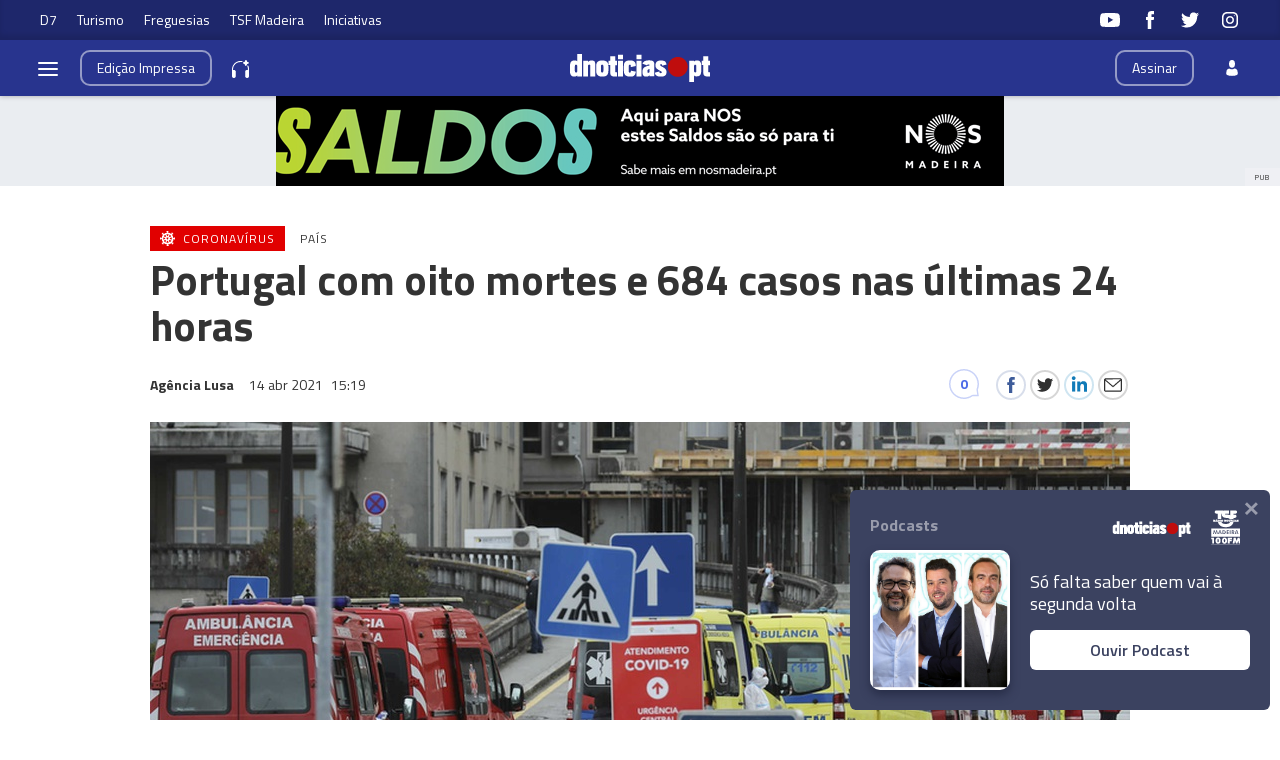

--- FILE ---
content_type: text/html
request_url: https://www.dnoticias.pt/2021/4/14/257732-portugal-com-oito-mortes-e-684-casos-nas-ultimas-24-horas/
body_size: 30273
content:

<!-- 1618409972 -->
<!DOCTYPE html>
<html lang="pt">
    <head>
        <title>Portugal com oito mortes e 684 casos nas últimas 24 horas &#8212; DNOTICIAS.PT</title>
        <meta charset="UTF-8">
        <meta name="viewport" content="width=device-width, user-scalable=no">
        <meta http-equiv="X-UA-Compatible" content="ie=edge">
        

    
    
    <meta itemprop="name" content="Portugal com oito mortes e 684 casos nas últimas 24 horas"> <!-- Título -->
    <meta name="description" content="Portugal regista hoje mais oito mortes relacionadas com a covid-19 e 684 novos casos de infeção com o novo coronavírus, segundo o boletim epidemiológico da Direção-Geral da Saúde (DGS), que também assinala uma diminuição no número de internamentos."> <!-- Subtítulo ou Entrada ou 1º Paragrafo -->
    
    
    <meta name="keywords" content="Coronavírus"> <!-- Tags -->
    <meta name="news_keywords" content="Coronavírus"> <!-- Tags -->
    

    <link rel="canonical" href="https://www.dnoticias.pt/2021/4/14/257732-portugal-com-oito-mortes-e-684-casos-nas-ultimas-24-horas/"/> <!-- URL Absoluto -->

    
    <meta name="author" content="Agência Lusa" /> <!-- Autor -->
    


<!-- FAVICON -->


<link rel="apple-touch-icon" sizes="180x180" href="https://static-storage.dnoticias.pt/www-assets.dnoticias.pt/apple-icon-180x180.png">







<link rel="icon" type="image/png" sizes="16x16" href="https://static-storage.dnoticias.pt/www-assets.dnoticias.pt/favicon-16x16.png">


<meta name="apple-mobile-web-app-title" content="DNOTICIAS.PT">
<meta name="application-name" content="DNOTICIAS.PT">





<meta name="msapplication-TileColor" content="#28348E">
<meta name="theme-color" content="#28348E">


        

<meta property="fb:app_id" content="517730492170546" />

    
    <meta property="og:url" content="https://www.dnoticias.pt/2021/4/14/257732-portugal-com-oito-mortes-e-684-casos-nas-ultimas-24-horas/" /> <!-- URL Absoluto -->
    <meta property="og:title" content="Portugal com oito mortes e 684 casos nas últimas 24 horas" /> <!-- Título -->
    <meta property="og:description" content="Portugal regista hoje mais oito mortes relacionadas com a covid-19 e 684 novos casos de infeção com o novo coronavírus, segundo o boletim epidemiológico da Direção-Geral da Saúde (DGS), que também assinala uma diminuição no número de internamentos." /> <!-- Subtítulo ou Entrada ou 1º Paragrafo -->

    
        
        
        
        
    

    <meta property="og:image" content="https://static-storage.dnoticias.pt/www-assets.dnoticias.pt/images/configuration/fb-9/logo39541550_30510224_WEB.JPG" /> <!-- IMAGE LG -->
    <meta property="og:image:width" content="1200" />
    <meta property="og:image:height" content="628" />
    <meta property="og:type" content="article" />

<meta property="og:image:type" content="image/jpeg" />
<meta property="og:site_name" content="DNOTICIAS.PT" />

        

    
    <meta name="twitter:url" content="https://www.dnoticias.pt/2021/4/14/257732-portugal-com-oito-mortes-e-684-casos-nas-ultimas-24-horas/" /><!-- URL Absoluto -->
    <meta name="twitter:title" content="Portugal com oito mortes e 684 casos nas últimas 24 horas" /><!-- Título -->
    <meta name="twitter:description" content="Portugal regista hoje mais oito mortes relacionadas com a covid-19 e 684 novos casos de infeção com o novo coronavírus, segundo o boletim epidemiológico da Direção-Geral da Saúde (DGS), que também assinala uma diminuição no número de internamentos." /><!-- Subtítulo ou Entrada ou 1º Paragrafo -->
    <meta name="twitter:image" content="https://static-storage.dnoticias.pt/www-assets.dnoticias.pt/images/configuration/LG/logo39541550_30510224_WEB.JPG" /><!-- IMAGE LG -->

<meta name="twitter:card" content="summary_large_image" />
<meta name="twitter:site" content="@dnoticiaspt" />
<meta name="twitter:creator" content="@dnoticiaspt" />

        <!-- Google Analytics -->
        <script>
          
(function (i, s, o, g, r, a, m) {
  i["GoogleAnalyticsObject"] = r;
  (i[r] =
    i[r] ||
    function () {
      (i[r].q = i[r].q || []).push(arguments);
    }),
    (i[r].l = 1 * new Date());
  (a = s.createElement(o)), (m = s.getElementsByTagName(o)[0]);
  a.async = 1;
  a.src = g;
  m.parentNode.insertBefore(a, m);
})(
  window,
  document,
  "script",
  "https://www.google-analytics.com/analytics.js",
  "ga"
);

ga("create", "UA-16763309-1", "auto");
ga("send", "pageview");


        </script>
        <!-- End Google Analytics -->

        <link href="https://fonts.googleapis.com/css2?family=Titillium+Web:wght@200;300;400;600;700&display=swap" rel="stylesheet">
        <link rel="stylesheet" type="text/css" href="//cdn.jsdelivr.net/npm/slick-carousel@1.8.1/slick/slick.css"/>

        

        
  
  
<link rel="stylesheet" href="https://static-storage.dnoticias.pt/www-assets.dnoticias.pt/frontoffice/css/reset.css">
<link rel="stylesheet" href="https://cdnjs.cloudflare.com/ajax/libs/animate.css/4.1.1/animate.min.css"/>
<link rel="stylesheet" href="https://static-storage.dnoticias.pt/www-assets.dnoticias.pt/frontoffice/css/general.css">

    

    

    

    

    

    

    

    

    

    

    

    <link rel="stylesheet" href="https://cdn.knightlab.com/libs/juxtapose/latest/css/juxtapose.css">

    

    

    

<link rel="stylesheet" href="https://static-storage.dnoticias.pt/www-assets.dnoticias.pt/frontoffice/css/photoswipe.css">
<link rel="stylesheet" href="https://static-storage.dnoticias.pt/www-assets.dnoticias.pt/frontoffice/css/default-skin/default-skin.css">

  
  <link rel="stylesheet" href="https://static-storage.dnoticias.pt/www-assets.dnoticias.pt/frontoffice/css/article.css">
  


        <link rel="stylesheet" href="https://static-storage.dnoticias.pt/www-assets.dnoticias.pt/frontoffice/css/home.css">
        <link rel="stylesheet" href="https://static-storage.dnoticias.pt/www-assets.dnoticias.pt/frontoffice/css/sites.css">

        
        <link rel="stylesheet" href="https://static-storage.dnoticias.pt/www-assets.dnoticias.pt/css/generated_style_term.css" />

        <script type="text/javascript" src="https://static-storage.dnoticias.pt/www-assets.dnoticias.pt/frontoffice/js/quantcast.js" async></script>

        <script async src="//pagead2.googlesyndication.com/pagead/js/adsbygoogle.js"></script>
    </head>
    <body class="theme-dnoticiaspt custom-normal" data-type="article" data-variation="normal">

      <svg width="0" height="0" style="display: none;">
  <symbol id="ico-user" viewBox="0 0 10 14"><path d="M10,12C10,9.1,9.6,8,7.3,7.4C6.6,7.9,5.8,8.2,5,8.2c-0.8,0-1.6-0.3-2.3-0.7C0.4,8,0.1,9.1,0,11.9
c0,0.3,0,0.3,0,0.2c0,0.1,0,0.2,0,0.3c0,0,0.7,1.5,5,1.5c4.3,0,5-1.5,5-1.5c0-0.1,0-0.2,0-0.3C10,12.2,10,12.2,10,12z"/><ellipse class="st0" cx="5" cy="3.4" rx="2.6" ry="3.4"/></symbol>
  <symbol id="ico-arrdown" viewBox="0 0 10 14"><path d="M5 10L0 5h10z"/></symbol>
  <symbol id="ico-arrup-line" viewBox="0 0 24 24"><path d="M12.0003 6.93872L20.0011 14.9399L18.5868 16.3541L12.0002 9.7671L5.41339 16.353L3.99927 14.9387L12.0003 6.93872Z"></symbol>
  <symbol id="ico-search" viewBox="0 0 14 14"><path d="M9.4,1.6c-2.1-2.1-5.6-2.1-7.7,0c-2.1,2.1-2.1,5.6,0,7.7c1.9,1.9,4.9,2.1,7,0.6c0,0.2,0.1,0.4,0.3,0.6l3.1,3.1
c0.5,0.5,1.2,0.5,1.6,0c0.5-0.5,0.5-1.2,0-1.6l-3.1-3.1c-0.2-0.2-0.4-0.3-0.6-0.3C11.5,6.5,11.3,3.5,9.4,1.6L9.4,1.6z M8.4,8.4
C6.8,10,4.2,10,2.6,8.4C1,6.8,1,4.2,2.6,2.6C4.2,1,6.8,1,8.4,2.6C10,4.2,10,6.8,8.4,8.4L8.4,8.4z M8.4,8.4"/></symbol>
  <symbol id="ico-instagram" viewBox="0 0 20 20"><path d="M13 2H7C4.2 2 2 4.2 2 7v6c0 2.8 2.2 5 5 5h6c2.8 0 5-2.2 5-5V7c0-2.8-2.2-5-5-5zm3.5 11c0 1.9-1.6 3.5-3.5 3.5H7c-1.9 0-3.5-1.6-3.5-3.5V7c0-1.9 1.6-3.5 3.5-3.5h6c1.9 0 3.5 1.6 3.5 3.5v6z"/><path d="M10 6c-2.2 0-4 1.8-4 4s1.8 4 4 4 4-1.8 4-4-1.8-4-4-4zm0 6.5c-1.4 0-2.5-1.1-2.5-2.5S8.6 7.5 10 7.5s2.5 1.1 2.5 2.5-1.1 2.5-2.5 2.5z"/><circle cx="14.3" cy="5.7" r=".5"/></symbol>
  <symbol id="ico-twitter" viewBox="0 0 20 20"><path d="M1 15.8c1.6 1.1 3.6 1.7 5.7 1.7 6.9 0 10.7-5.9 10.5-11.3.7-.5 1.3-1.2 1.8-2-.7.3-1.4.5-2.1.6.8-.5 1.3-1.2 1.6-2.1-.7.4-1.5.7-2.3.9-.7-.7-1.6-1.2-2.7-1.2-2.4 0-4.1 2.3-3.6 4.6-3.1 0-5.8-1.5-7.6-3.8-1 1.7-.5 3.9 1.1 5.1-.6 0-1.2-.2-1.7-.5 0 1.8 1.2 3.4 3 3.8-.5.1-1.1.2-1.7.1.5 1.5 1.8 2.6 3.4 2.6C4.9 15.5 3 16 1 15.8z"/></symbol>
  <symbol id="ico-youtube" viewBox="0 0 20 20"><path d="M19.5 5.2c-.2-.8-.9-1.5-1.8-1.8C16.2 3 10 3 10 3s-6.2 0-7.8.4c-.9.3-1.5 1-1.7 1.8C0 6.8 0 10 0 10s0 3.3.4 4.8c.2.8.9 1.5 1.8 1.8 1.5.4 7.8.4 7.8.4s6.2 0 7.8-.4c.9-.2 1.5-.8 1.8-1.8.4-1.6.4-4.8.4-4.8s-.1-3.3-.5-4.8zM8 12.9v-6l5.2 3-5.2 3z"/></symbol>
  <symbol id="ico-facebook" viewBox="0 0 20 20"><path d="M7.8 19h3.5V9.9h2.5l.3-3h-2.7V5.2c0-.7.1-1 .8-1h1.9V1h-2.4C9 1 7.8 2.2 7.8 4.5v2.4H5.9V10h1.8v9z"/></symbol>
  <symbol id="ico-whatsapp" viewBox="0 0 20 20"><path d="M16.4 3.6C14.7 1.9 12.4 1 10 1 5.1 1 1 5 1 9.9c0 1.6.4 3.1 1.2 4.5L1 19l4.8-1.2c1.3.7 2.8 1.1 4.3 1.1 4.9 0 9-4 9-8.9-.1-2.5-1-4.7-2.7-6.4zm-2 9.5c-.2.5-1.1 1-1.5 1.1-.4.1-.9.1-1.4-.1-.3-.1-.7-.2-1.3-.5-2.2-1-3.7-3.2-3.8-3.4-.1-.1-.9-1.2-.9-2.3s.6-1.6.8-1.9c.2-.2.4-.3.6-.3h.4c.1 0 .3-.1.5.4s.6 1.6.7 1.7c.1.1.1.2 0 .4s-.1.3-.2.4l-.4.4c-.1.1-.2.2-.1.5.1.2.6 1 1.2 1.5.9.8 1.6 1 1.8 1.1.2.1.4.1.5-.1.1-.1.6-.7.7-.9.1-.2.3-.2.5-.1s1.3.6 1.5.7c.2.1.4.2.4.3.2.1.2.6 0 1.1z" fill-rule="evenodd" clip-rule="evenodd"/></symbol>
  <symbol id="ico-messenger" viewBox="0 0 20 20"><path d="M10 1C5 1 1 4.7 1 9.3c0 2.6 1.3 5 3.4 6.5V19l3.1-1.7c.8.2 1.7.3 2.6.3 5 0 9-3.7 9-8.3C19 4.7 15 1 10 1zm.9 11.2L8.6 9.8l-4.5 2.4L9 7l2.3 2.4L15.8 7l-4.9 5.2z"/></symbol>
  <symbol id="ico-messenger" viewBox="0 0 20 20"><path d="M1 15.8c1.6 1.1 3.6 1.7 5.7 1.7 6.9 0 10.7-5.9 10.5-11.3.7-.5 1.3-1.2 1.8-2-.7.3-1.4.5-2.1.6.8-.5 1.3-1.2 1.6-2.1-.7.4-1.5.7-2.3.9-.7-.7-1.6-1.2-2.7-1.2-2.4 0-4.1 2.3-3.6 4.6-3.1 0-5.8-1.5-7.6-3.8-1 1.7-.5 3.9 1.1 5.1-.6 0-1.2-.2-1.7-.5 0 1.8 1.2 3.4 3 3.8-.5.1-1.1.2-1.7.1.5 1.5 1.8 2.6 3.4 2.6C4.9 15.5 3 16 1 15.8z"/></symbol>
  <symbol id="ico-linkedin" viewBox="0 0 20 20"><path d="M2.3 6h3.5v11.3H2.3z"/><path d="M4.1 4.5c1.1 0 2.1-.9 2.1-2.1C6.2 1.2 5.3.3 4.1.3 2.9.3 2 1.3 2 2.4c0 1.2.9 2.1 2.1 2.1z"/><path d="M11.5 11.4c0-1.6.7-2.5 2.1-2.5 1.3 0 1.9.9 1.9 2.5v6H19v-7.2c0-3-1.7-4.5-4.1-4.5-2.4 0-3.4 1.9-3.4 1.9V6H8.1v11.3h3.4v-5.9z"/></symbol>
  <symbol id="ico-email" viewBox="0 0 20 20"><path d="M18.1 2.5H1.9C.8 2.5 0 3.3 0 4.4v11.2c0 1 .8 1.9 1.9 1.9h16.2c1 0 1.9-.8 1.9-1.9V4.4c0-1.1-.8-1.9-1.9-1.9zm0 1.2h.2L10 11 1.6 3.8h.2l16.3-.1zm0 12.5H1.9c-.3 0-.6-.3-.6-.6V5.1l8.3 7.2c.1.1.3.2.4.2.1 0 .3-.1.4-.2l8.3-7.2v10.5c0 .4-.2.6-.6.6z"/></symbol>
  <symbol id="ico-video" viewBox="0 0 26 26"><path d="M21.69 11.72L9.91 4.18C9.56 3.97 9.13 4 8.8 4 7.49 4 7.5 5.03 7.5 5.29v15.42c0 .22-.01 1.29 1.3 1.29.33 0 .76.04 1.11-.18l11.78-7.55c.97-.58.8-1.28.8-1.28s.17-.68-.8-1.27zm0 0"/></symbol>
  <symbol id="ico-images" viewBox="0 0 26 26"><path d="M16 4H2v10h2V6h12z"/><path d="M20 8H6v10h2v-8h12z"/><path d="M10 12h14v10H10z"/></symbol>
  <symbol id="ico-pause" viewBox="0 0 26 26"><path d="M9.1 21.3h-2c-.6 0-1-.4-1-1V5c0-.6.4-1 1-1h2c.6 0 1 .4 1 1v15.3c0 .5-.5 1-1 1zM18.9 21.3h-2c-.6 0-1-.4-1-1V5c0-.6.4-1 1-1h2c.6 0 1 .4 1 1v15.3c0 .5-.4 1-1 1z"/></symbol>
  <symbol id="ico-share" viewBox="0 0 20 20"><path d="M16 14c-.8 0-1.5.3-2 .8l-8-4.3V10v-.5l8-4.3c.5.5 1.2.8 2 .8 1.7 0 3-1.3 3-3s-1.3-3-3-3-3 1.3-3 3v.5L5 7.8C4.5 7.3 3.8 7 3 7c-1.7 0-3 1.3-3 3s1.3 3 3 3c.8 0 1.5-.3 2-.8l8 4.3v.5c0 1.7 1.3 3 3 3s3-1.3 3-3-1.3-3-3-3z"/></symbol>
  <symbol id="ico-app-googleplay" viewBox="0 0 90 30"><path d="M85.5 30h-81C2 30 0 28 0 25.6V4.4C0 2 2 0 4.5 0h81.1C88 0 90 2 90 4.4v21.1c0 2.5-2 4.5-4.5 4.5zM4.5 1C2.6 1 1.1 2.6 1.1 4.4v21.1c0 1.9 1.5 3.4 3.4 3.4h81.1c1.9 0 3.4-1.5 3.4-3.4V4.4C89 2.5 87.5 1 85.6 1H4.5z"/><path d="M29.9 8.8h-.6c0-.1-.1-.3-.2-.7h-.9c-.1.4-.2.6-.2.7h-.6s.1-.4.4-1.2c.3-.7.4-1.2.4-1.2h.7c0 .1.1.5.4 1.2.5.7.6 1.1.6 1.2zM29 7.7c-.2-.6-.3-1-.3-1s-.1.4-.3 1h.6zM32.3 8.8h-.5c0-.1-.2-.3-.5-.8-.4-.5-.6-.9-.6-1.1v1.8h-.5V7.4 6.2h.6c0 .1.2.3.5.8s.5.8.6 1v-.7-1h.5v1.2c-.1.5-.1.9-.1 1.3zM35 7.5c0 .4-.1.7-.3.9-.2.3-.5.4-1 .4h-.8V7.5 6.3h.7c.4 0 .8.1 1 .3.3.3.4.6.4.9zm-.5 0c0-.2-.1-.4-.2-.6-.1-.2-.4-.2-.6-.2h-.2V8.4h.2c.3 0 .5-.1.6-.2.1-.2.2-.4.2-.7zM37.5 8.8H37c-.1-.4-.3-.7-.3-.8-.1-.1-.2-.2-.4-.2h-.2v1h-.5V7.5 6.3h.8c.6 0 .9.2.9.6 0 .3-.2.5-.5.6.1 0 .2.1.3.3.1.2.3.5.4 1zM36.8 7c0-.2-.2-.4-.5-.4H36v.8h.2c.4.1.6-.1.6-.4zM40.2 7.5c0 .4-.1.7-.4.9-.2.3-.5.4-.9.4-.3 0-.6-.1-.8-.3-.2-.2-.3-.5-.3-.9s.1-.7.4-.9c.2-.3.5-.4.9-.4.3 0 .6.1.8.3.2.3.3.5.3.9zm-.5.1c0-.3-.1-.5-.2-.6-.1-.2-.3-.2-.5-.2s-.3.1-.5.2c-.1.2-.2.4-.2.6 0 .3.1.5.2.6.1.2.3.2.5.2s.3-.1.5-.2c.1-.2.2-.4.2-.6zM41.3 8.8h-.5V7.5 6.3h.5v1.2c-.1.5-.1.9 0 1.3zM44 7.5c0 .4-.1.7-.3.9-.2.3-.5.4-1 .4h-.8V7.5 6.3h.7c.4 0 .8.1 1 .3.3.3.4.6.4.9zm-.5 0c0-.2-.1-.4-.2-.6-.1-.2-.4-.2-.6-.2h-.2V8.4h.2c.3 0 .5-.1.6-.2.1-.2.2-.4.2-.7zM47.6 8.8H47c0-.1-.1-.3-.2-.7h-.9c-.1.4-.2.6-.2.7h-.6s.1-.4.4-1.2c.3-.7.4-1.2.4-1.2h.7c0 .1.1.5.4 1.2.4.7.6 1.1.6 1.2zm-.9-1.1c-.2-.6-.3-1-.3-1s-.1.4-.3 1h.6zM49.7 7c0 .3-.1.5-.3.7-.2.1-.5.2-.8.2h-.1v.9H48V7.5 6.3H48.9c.2 0 .4.1.6.2.2.1.2.3.2.5zm-.4.1c0-.3-.2-.4-.5-.4h-.3v.8h.1c.4 0 .7-.1.7-.4zM52 7c0 .3-.1.5-.3.7-.2.1-.5.2-.8.2h-.1v.9h-.5V7.5 6.3H51.2c.2 0 .4.1.6.2.1.1.2.3.2.5zm-.5.1c0-.3-.2-.4-.5-.4h-.3v.8h.1c.5 0 .7-.1.7-.4zM55.6 7.5c0 .4-.1.7-.4.9-.2.3-.5.4-.9.4-.3 0-.6-.1-.8-.3-.2-.2-.3-.5-.3-.9s.1-.7.4-.9c.2-.3.5-.4.9-.4.3 0 .6.1.8.3.2.3.3.5.3.9zm-.5.1c0-.3-.1-.5-.2-.6-.1-.2-.3-.2-.5-.2s-.3.1-.5.2c-.1.2-.2.4-.2.6 0 .3.1.5.2.6.1.2.3.2.5.2s.3-.1.5-.2c.2-.2.2-.4.2-.6zM58.2 8.8h-.5c0-.1-.2-.3-.5-.8-.4-.5-.6-.9-.6-1.1v1.8h-.5V7.4 6.2h.6c0 .1.2.3.5.8s.5.8.6 1v-.7-1h.5v1.2c-.2.5-.1.9-.1 1.3z"/><path d="M36.1 16.5c0 1.2-.4 2.2-1.1 2.9-.8.8-1.9 1.3-3.2 1.3-1.2 0-2.3-.4-3.2-1.3-.9-.9-1.3-1.9-1.3-3.2s.4-2.3 1.3-3.2c.9-.9 1.9-1.3 3.2-1.3.6 0 1.2.1 1.8.4.6.2 1 .6 1.4 1l-.8.8c-.6-.7-1.4-1-2.4-1-.9 0-1.7.3-2.4 1-.7.6-1 1.5-1 2.5s.3 1.8 1 2.5c.7.6 1.5 1 2.4 1 1 0 1.8-.3 2.4-1 .4-.4.7-1 .7-1.7h-3.1v-1H36c.1-.1.1.1.1.3zM37.4 15.3c.6-.6 1.3-.9 2.2-.9.9 0 1.6.3 2.2.9.6.6.9 1.3.9 2.2s-.3 1.6-.9 2.2c-.6.6-1.3.9-2.2.9-.9 0-1.6-.3-2.2-.9-.6-.6-.9-1.3-.9-2.2s.4-1.6.9-2.2zm.9 3.8c.4.4.8.6 1.4.6.5 0 1-.2 1.4-.6.4-.4.6-.9.6-1.5s-.2-1.2-.6-1.5c-.4-.4-.8-.6-1.4-.6-.5 0-1 .2-1.4.6-.4.4-.6.9-.6 1.5s.2 1.1.6 1.5zM43.9 15.3c.6-.6 1.3-.9 2.2-.9.9 0 1.6.3 2.2.9.6.6.9 1.3.9 2.2s-.3 1.6-.9 2.2c-.6.6-1.3.9-2.2.9-.9 0-1.6-.3-2.2-.9-.6-.6-.9-1.3-.9-2.2s.3-1.6.9-2.2zm.8 3.8c.4.4.8.6 1.4.6.5 0 1-.2 1.4-.6.4-.4.6-.9.6-1.5s-.2-1.2-.6-1.5c-.4-.4-.8-.6-1.4-.6-.5 0-1 .2-1.4.6-.4.4-.6.9-.6 1.5.1.6.3 1.1.6 1.5zM52.4 23.2c-.7 0-1.3-.2-1.7-.5-.4-.3-.8-.7-1-1.2l1-.4c.1.3.3.6.6.8.3.2.6.3 1 .3.6 0 1.1-.2 1.4-.5.4-.4.5-.9.5-1.5v-.6c-.2.3-.5.5-.8.7-.4.2-.8.3-1.2.3-.8 0-1.4-.3-2-.9-.6-.6-.8-1.3-.8-2.2 0-.9.3-1.6.8-2.2.6-.6 1.2-.9 2-.9.4 0 .8.1 1.2.3.4.2.6.4.8.7v-.8h1.1v5.6c0 1-.3 1.8-.9 2.3-.4.5-1.1.7-2 .7zm.1-3.6c.5 0 1-.2 1.3-.6.4-.4.5-.9.5-1.5s-.2-1.2-.5-1.5c-.4-.4-.8-.6-1.3-.6s-1 .2-1.3.6c-.4.4-.6.9-.6 1.5s.2 1.2.6 1.5c.3.5.8.6 1.3.6zM57.6 20.5h-1.1v-8.6h1.1v8.6zM61.3 20.7c-.9 0-1.6-.3-2.2-.9-.6-.6-.8-1.3-.8-2.2 0-.9.3-1.6.8-2.2.5-.6 1.2-.9 2.1-.9.9 0 1.6.3 2.1.9.5.6.8 1.3.8 2.3v.2h-4.7c0 .6.2 1.1.6 1.4.4.3.8.5 1.3.5.8 0 1.3-.3 1.6-1l1 .4c-.2.5-.5.8-1 1.1-.4.2-1 .4-1.6.4zm1.6-3.9c0-.3-.2-.7-.5-1-.3-.3-.7-.5-1.3-.5-.4 0-.8.1-1.1.4-.3.3-.5.6-.6 1h3.5zM68.4 20.5h-1.1v-8.6h2.9c.7 0 1.4.2 1.9.7.5.5.8 1.1.8 1.8s-.3 1.3-.8 1.8-1.1.8-1.8.8h-1.8v3.5zm0-4.6h1.9c.5 0 .8-.2 1.1-.5s.4-.7.4-1c0-.4-.1-.7-.4-1-.3-.3-.7-.5-1.1-.5h-1.9v3zM74.8 20.5h-1.1v-8.6h1.1v8.6zM77.7 20.7c-.6 0-1.2-.2-1.6-.5-.4-.4-.6-.8-.6-1.4 0-.6.2-1.1.7-1.5.5-.4 1.1-.5 1.8-.5s1.2.1 1.6.4V17c0-.4-.1-.8-.4-1-.3-.3-.7-.4-1.1-.4-.3 0-.6.1-.9.2-.3.2-.4.4-.5.6l-1-.4c.1-.4.4-.7.8-1 .4-.3.9-.5 1.6-.5.8 0 1.4.2 1.9.7.5.4.7 1.1.7 1.9v3.6h-1.1v-.8c-.4.4-1.1.8-1.9.8zm.1-1.1c.5 0 .9-.2 1.2-.5.4-.3.6-.7.6-1.2-.3-.3-.8-.4-1.4-.4-.5 0-.9.1-1.2.3-.3.2-.4.5-.4.8 0 .3.1.5.4.7.2.3.5.3.8.3zM83.1 23.1H82l1.4-3-2.4-5.5h1.2l1.8 4.2 1.7-4.2h1.2l-3.8 8.5z"/><path d="M6.7 16V7.8c0-.3.1-.6.3-.9.1-.1.2-.1.3 0 1.9 1.9 3.7 3.8 5.6 5.7 1.2 1.2 2.4 2.4 3.6 3.7.1.1.1.2 0 .3-3 2.9-5.9 5.9-8.9 8.8-.2.2-.3.2-.5 0-.3-.2-.4-.6-.4-1v-4.9V16zM7.7 6.6c.2 0 .4.1.5.1 3.8 2.1 7.6 4.2 11.3 6.3.2.1.2.2 0 .3L17 15.8c-.1.1-.1.1-.3 0-3-3.1-6-6.1-9-9.2.1.1.1 0 0 0zM8.6 25.2c2.7-2.8 5.5-5.5 8.2-8.3.2-.2.2-.1.4 0l2.1 2.1c.1.1.1.2 0 .3-3.5 1.9-7 3.8-10.6 5.8l-.1.1zM24.3 16.1c0 .3-.2.5-.4.7-.2.1-.3.2-.5.3-1.1.6-2.1 1.2-3.2 1.8-.1.1-.2.1-.3 0l-2.3-2.3c-.1-.1-.1-.2 0-.3.9-.9 1.8-1.8 2.7-2.6.1-.1.2-.1.3 0 1.1.6 2.1 1.2 3.2 1.8.2 0 .4.2.5.6z"/></symbol>
  <symbol id="ico-app-appstore" viewBox="0 0 84 30"><path d="M11.5 7.8H13c.1 0 .2-.1.2-.2s-.1-.2-.2-.2h-1.6c-.1 0-.2.1-.2.2.1.2.2.2.3.2zm.7 13.9c-.4 0-.8.4-.8.8 0 .5.4.8.8.8.5 0 .8-.4.8-.8.1-.5-.3-.8-.8-.8zm-4-.7h8V9.1h-8V21zm25.7-3.9c-.4 0-.7.1-1 .4-.3.3-.5.6-.6 1 0 .2-.1.3-.1.5v1.2c0 .5.2.9.5 1.3.3.3.7.5 1.2.5.6 0 1-.2 1.4-.7.3-.4.5-1 .5-1.8 0-.7-.2-1.2-.5-1.7-.4-.5-.8-.7-1.4-.7zM62 17c-.6 0-1.1.3-1.4.8-.3.5-.4 1-.4 1.7 0 .6.1 1.2.4 1.6.3.6.8.8 1.4.8.6 0 1-.3 1.4-.8.3-.5.4-1 .4-1.7s-.1-1.2-.4-1.6c-.3-.6-.8-.8-1.4-.8zm-20.4.1c-.4 0-.7.1-1 .4-.3.3-.5.6-.6 1 0 .2-.1.3-.1.5v1.2c0 .5.2.9.5 1.3.3.3.7.5 1.2.5.6 0 1-.2 1.4-.7.3-.4.5-1 .5-1.8 0-.7-.2-1.2-.5-1.7-.4-.5-.9-.7-1.4-.7zm-16-2.5c-.1.4-.3 1-.5 1.8l-.8 2.5h2.6l-.8-2.5c-.1-.3-.2-.9-.5-1.8zm48.1 2.3c-.5 0-.9.2-1.2.6-.3.3-.4.7-.5 1.2h3.2c0-.5-.1-.9-.3-1.2-.2-.4-.6-.6-1.2-.6zM32.4 10v-.7c-.6 0-1.2.1-1.2.7 0 .4.2.5.5.5.4 0 .6-.2.7-.5zM24 7.8c-.1-.3-.2-.6-.2-.9-.1.3-.2.6-.2.9L23.1 9h1.3L24 7.8zm51.2-.4c1.2 0 1.5 1 1.5 1.7v.4h-2.4c0 .6.5.9 1.1.9.4 0 .7-.1 1-.2l.1.6c-.3.1-.7.2-1.2.2-1.2 0-1.8-.7-1.8-1.8-.1-.9.5-1.8 1.7-1.8zm-14.4.1V8c.2-.3.5-.6 1.1-.6.6 0 1.3.4 1.3 1.5V11h-.9V9c0-.5-.2-.9-.7-.9-.4 0-.6.3-.7.5V11H60V8.5 7.4h.8zm-9.4-.1c1.2 0 1.5 1 1.5 1.7v.4h-2.4c0 .6.5.9 1.1.9.4 0 .7-.1 1-.2l.1.6c-.3.1-.7.2-1.2.2-1.2 0-1.8-.7-1.8-1.8-.1-.9.5-1.8 1.7-1.8zm-3.7-1.6h.9V11h-.9V5.8zM40.5 8c-.4 0-.7.1-1 .3l-.2-.6c.3-.2.7-.3 1.3-.3 1.1 0 1.5.7 1.5 1.5v1.3c0 .3 0 .6.1.9h-.8l-.1-.4c-.2.3-.6.5-1.1.5-.7 0-1.1-.5-1.1-1.1 0-.9.8-1.4 2.1-1.4 0-.3-.1-.7-.7-.7zm-5.3-2c.3 0 .5.2.5.5s-.2.5-.5.5-.5-.2-.5-.5.2-.5.5-.5zm.4 1.5v3.6h-.9V7.5h.9zM23.2 6.1h1.2l1.6 5h-1l-.4-1.4H23l-.4 1.4h-.9l1.5-5zm-6 16.5c0 .9-.7 1.6-1.6 1.6H8.9c-.9 0-1.6-.7-1.6-1.6V7.4c0-.9.7-1.6 1.6-1.6h6.8c.9 0 1.6.7 1.6 1.6v15.2zm10.9.3l-.9-2.8h-3.1l-.9 2.8h-1.6l3.1-9.7h1.9l3.1 9.7h-1.6zm.3-11.8h-.9l-1.3-3.6h1l.6 1.8c.1.3.2.6.2.9.1-.3.1-.6.2-.9l.6-1.8h.9l-1.3 3.6zm1.9-1c0-.9.8-1.4 2.1-1.4 0-.2-.1-.6-.7-.6-.4 0-.7.1-1 .3l-.2-.6c.3-.2.7-.3 1.3-.3 1.1 0 1.5.7 1.5 1.5v1.3c0 .3 0 .6.1.9h-.8l-.1-.4c-.2.3-.6.5-1.1.5-.7-.2-1.1-.7-1.1-1.2zm6 12.1c-.6.6-1.3.9-2.1.9-.9 0-1.6-.3-2-1v3.7h-1.5v-7.5c0-.7 0-1.5-.1-2.3H32l.1 1.1c.5-.8 1.3-1.2 2.3-1.2.8 0 1.5.3 2 1 .5.6.8 1.5.8 2.6.1 1-.2 2-.9 2.7zm1.6-11.1H37V5.8h.9v5.3zM44 22.2c-.6.6-1.3.9-2.1.9-.9 0-1.6-.3-2-1v3.7h-1.5v-7.5c0-.7 0-1.5-.1-2.3h1.4l.1 1.1c.5-.8 1.3-1.2 2.3-1.2.8 0 1.5.3 2 1 .5.6.8 1.5.8 2.6 0 1-.3 2-.9 2.7zm1-11.1c-.5 0-.9-.2-1.1-.6v.5h-.8V5.8h.9V8c.2-.3.6-.6 1.1-.6.9 0 1.5.7 1.5 1.8 0 1.3-.8 1.9-1.6 1.9zm7.8 11.1c-.6.6-1.5.8-2.6.8-1 0-1.9-.2-2.5-.6l.4-1.3c.7.4 1.4.6 2.2.6.6 0 1-.1 1.4-.4.3-.3.5-.6.5-1.1 0-.4-.1-.7-.4-1-.3-.3-.7-.5-1.3-.7-1.7-.6-2.5-1.6-2.5-2.8 0-.8.3-1.4.9-2 .6-.5 1.4-.8 2.4-.8.9 0 1.6.2 2.2.5l-.4 1.3c-.5-.3-1.2-.4-1.8-.4-.5 0-1 .1-1.3.4-.3.2-.4.5-.4.9s.1.7.4.9c.3.2.7.5 1.4.7.8.3 1.4.7 1.8 1.2.4.4.6 1 .6 1.7-.2.9-.5 1.6-1 2.1zm5.4-5.1h-1.7v3.4c0 .9.3 1.3.9 1.3.3 0 .5 0 .7-.1v1.2c-.3.1-.7.2-1.2.2-.6 0-1.1-.2-1.4-.6-.3-.4-.5-1-.5-1.9v-3.5h-1V16h1v-1.3l1.5-.5V16h1.7v1.1zm-.9-6c-1 0-1.8-.7-1.8-1.8 0-1.2.8-1.9 1.8-1.9 1.1 0 1.8.8 1.8 1.8.1 1.4-.9 1.9-1.8 1.9zM64.5 22c-.6.7-1.5 1.1-2.5 1.1s-1.8-.3-2.4-1c-.6-.7-.9-1.5-.9-2.6s.3-2 .9-2.7c.6-.7 1.5-1 2.5-1s1.8.3 2.5 1c.6.7.9 1.5.9 2.5-.1 1.2-.4 2-1 2.7zm1.6-14.5h.5v-.7l.9-.3v.9h.9v.7h-.9v1.6c0 .4.1.7.5.7h.4v.7c-.1.1-.4.1-.7.1-.3 0-.6-.1-.8-.3-.2-.2-.3-.5-.3-1V8.2h-.5v-.7zm4 9.8h-.5c-.5 0-1 .2-1.3.6-.3.4-.4.8-.4 1.4V23h-1.5v-4.8V16h1.3l.1 1.3c.2-.5.4-.8.8-1.1.3-.3.7-.4 1.1-.4h.4v1.5zm.2-8.4v2.2h-.9V5.8h.9V8c.1-.2.3-.3.4-.4.2-.1.4-.2.6-.2.6 0 1.2.4 1.2 1.6v2.1h-.9V9c0-.5-.2-.9-.7-.9-.4 0-.6.2-.7.5.1.1.1.2.1.3zm6.4 10.9H72c0 .7.2 1.2.7 1.6.4.3.9.5 1.5.5.7 0 1.3-.1 1.9-.3l.2 1.1c-.7.3-1.4.4-2.3.4-1.1 0-1.9-.3-2.5-1-.6-.6-.9-1.5-.9-2.6s.3-1.9.9-2.6c.6-.7 1.4-1.1 2.4-1.1s1.8.4 2.3 1.1c.4.6.6 1.3.6 2.2-.1.3-.1.5-.1.7zM44.8 8.1c-.4 0-.7.3-.8.7v1c.1.4.4.6.8.6.6 0 .9-.4.9-1.2 0-.6-.3-1.1-.9-1.1zm6.5-.1c-.6 0-.8.5-.8.9h1.6c0-.3-.2-.9-.8-.9zm6.1.1c-.6 0-.9.6-.9 1.2 0 .7.3 1.2.9 1.2.5 0 .9-.5.9-1.2-.1-.6-.3-1.2-.9-1.2zM40 10c0 .4.2.5.5.5.4 0 .6-.2.7-.5v-.7c-.6 0-1.2.1-1.2.7zm35.1-2c-.6 0-.8.5-.8.9h1.6c0-.3-.2-.9-.8-.9z"/><path d="M80 30H4c-2.2 0-4-1.8-4-4V4c0-2.2 1.8-4 4-4h76c2.2 0 4 1.8 4 4v22c0 2.2-1.8 4-4 4zM4 1C2.4 1 1 2.4 1 4v22c0 1.6 1.3 3 3 3h76c1.6 0 3-1.3 3-3V4c0-1.7-1.3-3-3-3H4z"/></symbol>
  <symbol id="ico-quotes" viewBox="0 0 71 43.2"><path d="M16.5 10.3c-.6 0-1.2 0-1.7.1 1.3-5.8 8-10.4 8-10.4C6 3.5-.3 16.6 0 26.1v.6c0 9.1 7.4 16.5 16.5 16.5S33 35.8 33 26.7c-.1-9-7.4-16.4-16.5-16.4zM54.5 10.3c-.6 0-1.2 0-1.7.1 1.3-5.8 8-10.4 8-10.4-16.8 3.5-23 16.6-22.7 26.1v.6c0 9.1 7.4 16.5 16.5 16.5s16.5-7.4 16.5-16.5c-.1-9-7.5-16.4-16.6-16.4z"/></symbol>
</svg>


      <div class="header--pub">
	<div class="pub pub--billboard pub--bg_grey">
		<div id="ad-billboard"  class="pub--wrapper">
		</div>
	</div>
</div>

      
  
  
  
  
  

  <!-- HEADER -->
  


  
  
<!-- ESI PREVENT COMMENT -->



  <!-- Aside Menu -->
  
  
  
  
  
  

  <!-- Header Menus -->
  
  

  <header id="header-dnoticiaspt" class="header--main header--main_sm">
    <nav class="header--nav_top nav-hide-mobile">
        <div class="nav-wrapper-center">
            <ul class="nav-menu-items">
              
              <li><a target="_blank" href="https://d7.dnoticias.pt" class="menu-item-d7">D7</a></li>
              
              <li><a href="https://www.dnoticias.pt/tag/geral/turismo/" class="menu-item-turismo">Turismo</a></li>
              
              <li><a target="_blank" href="https://freguesias.dnoticias.pt/" class="menu-item-freguesias">Freguesias</a></li>
              
              <li><a target="_blank" href="http://www.tsfmadeira.pt/" class="menu-item-tsf-madeira">TSF Madeira</a></li>
              
              <li><a target="_blank" href="https://iniciativas.dnoticias.pt/" class="menu-item-iniciativas-96">Iniciativas</a></li>
              
            </ul>
            <ul class="nav-menu-items flex-align-end">
              
                <li>
                  <a target="_blank" href="https://www.youtube.com/user/dnmadeira" class="menu-item">
                    <svg class="ico-social" width="20" height="20">
                      <use xlink:href="#ico-youtube" x="0" y="0" />
                    </svg>
                  </a>
                </li>
              
                <li>
                  <a target="_blank" href="https://www.facebook.com/dnoticiaspt/" class="menu-item">
                    <svg class="ico-social" width="20" height="20">
                      <use xlink:href="#ico-facebook" x="0" y="0" />
                    </svg>
                  </a>
                </li>
              
                <li>
                  <a target="_blank" href="https://twitter.com/dnoticiaspt" class="menu-item">
                    <svg class="ico-social" width="20" height="20">
                      <use xlink:href="#ico-twitter" x="0" y="0" />
                    </svg>
                  </a>
                </li>
              
                <li>
                  <a target="_blank" href="https://www.instagram.com/dnoticiaspt/" class="menu-item">
                    <svg class="ico-social" width="20" height="20">
                      <use xlink:href="#ico-instagram" x="0" y="0" />
                    </svg>
                  </a>
                </li>
              
            </ul>
        </div>
    </nav>
    <nav class="header--nav_main">
        <div class="nav-wrapper-center">
            <ul class="nav-menu-items">
                <li class="nav-menu-items_menu">
                  <a href="javascript:;" class="nav-sitemap panel-btn" data-panel="nav--sitemap">
                    <span class="nav-menu-btn">
                      <span>Menu</span>
                    </span>
                  </a>
                </li>
                <li class="nav-menu-items_action">
                    <a href="https://assinaturas.dnoticias.pt" class="nav-subscribe-btn" target="_blank">Assinar</a>
                </li>
                <li class="nav-menu-items_edition">
                    <a href="https://edicao.dnoticias.pt" class="nav-edition-btn" target="_blank">Edição
                        <span>Impressa</span></a>
                </li>
            </ul>
            <h1 class="nav-brand nav-brand-dnoticias"><a href="/"><img
                        src="https://static-storage.dnoticias.pt/www-assets.dnoticias.pt/frontoffice/imgs/dnoticiaspt-logo-text-w.svg"></a>
            </h1>
            <ul class="nav-menu-items flex-align-end">
                <li class="nav-user-wrapper">
                    <!-- Before Login -->
                    <a id="menu-user-login" href="#" class="nav-user-btn user-login-btn" style="display: none;">
                        <svg class="ico-user" width="10" height="14">
                            <use xlink:href="#ico-user" x="0" y="0" />
                        </svg>
                        <span class="nav-user-txt"></span>
                    </a>
                    <!-- User logged -->
                    <a href="#" class="nav-user-btn nav-user_logged" style="display: none;">
                        <span class="nav-user-acronym"></span>
                    </a>
                </li>
            </ul>
        </div>
    </nav>
  </header>

  <div class="panel-slide_bg" style="visibility: hidden;"></div>
  <nav class="panel-slide from-left panel-slide_sm" id="nav--sitemap" style="visibility: hidden;">
    <div class="panel-slide_wrapper">
      <a href="" class="panel-slide_link has-icon user-login-btn">
        <svg width="10" height="14"><use xlink:href="#ico-user" x="0" y="0"></use></svg> <span>Iniciar Sessão</span>
      </a>
      
      <div class="panel-slide_expand panel-slide_user has-icon nav-user-menu" style="display: none;">
        <span class="nav-user-acronym"></span>
        <h3 class="nav-user-txt"></h3>
      </div>
      <div class="panel-slide_expandlist nav-user-menu" style="display: none;">
        <ul>
          <li><a id="menu-user-profile" href="">O meu perfil</a></li>              
          <li><a id="menu-user-subscriptions" href="">As minhas subscrições</a></li>
          <li id="menu-user-historical" class="nav-menu-separator"></li>
          <li>
            <form id="menu-user-post-logout" method="POST">
              <a id="menu-user-logout" href="#" class="btn-logout">Terminar Sessão</a>
            </form>
          </li>
        </ul>
      </div>
      
      <a href="javascript:;" class="panel-slide_pesquisa panel-slide_link has-icon open-md-search"><svg><use xlink:href="#ico-search"></use></svg> <span>Pesquisar</span></a>

      <a href="https://edicao.dnoticias.pt" class="panel-slide_edimpressa panel-slide_link">
        <h3>Edição Impressa</h3>
        <span id="edition-menu">
          <img height="146" id="" src="">
        </span>
      </a>

      
      <div class="panel-slide_expand panel-slide_main">
        <h3>Actualidade</h3>
      </div>
      <div class="panel-slide_expandlist">
        <ul>
          
          <li><a href="https://www.dnoticias.pt/categoria/principais/madeira/">Madeira</a></li>
          
          <li><a href="https://www.dnoticias.pt/categoria/principais/pais/">País</a></li>
          
          <li><a href="https://www.dnoticias.pt/categoria/principais/mundo/">Mundo</a></li>
          
          <li><a href="https://www.dnoticias.pt/categoria/principais/desporto/">Desporto</a></li>
          
          <li><a href="https://www.dnoticias.pt/categoria/principais/5-sentidos/">5 Sentidos</a></li>
          
          <li><a href="https://www.dnoticias.pt/categoria/principais/casos-do-dia/">Casos do dia</a></li>
          
          <li><a href="https://www.dnoticias.pt/tag/listagem/opiniao-10590/">Opinião</a></li>
          
          
            
            <li><a href="https://www.dnoticias.pt/tag/listagem/necrologia/">Necrologia</a></li>
            
            <li><a href="https://www.dnoticias.pt/tag/listagem/flagrante/">Flagrante</a></li>
            
            <li><a href="https://www.dnoticias.pt/tag/listagem/d-mais/">Artigos D+</a></li>
            
            <li><a href="https://www.dnoticias.pt/tag/listagem/cartas-do-leitor/">Cartas do Leitor</a></li>
            
            <li><a target="_blank" href="https://edicao.dnoticias.pt/">Edição impressa</a></li>
            
            <li><a href="/tag/estilo/promocional/">Conteúdo Patrocinado</a></li>
            
            <li><a href="https://podcasts.dnoticias.pt/">Podcasts</a></li>
            
            <li><a href="https://comunicacao.dnoticias.pt/">Newsletters</a></li>
            
          
        </ul>
      </div>
      

      
      <div class="panel-slide_expand">
        <h3>Sites</h3>
      </div>
      <div class="panel-slide_expandlist">
        <ul>
          
          <li><a target="_blank" href="https://d7.dnoticias.pt">D7</a></li>
          
          <li><a href="https://www.dnoticias.pt/tag/geral/turismo/">Turismo</a></li>
          
          <li><a target="_blank" href="https://freguesias.dnoticias.pt/">Freguesias</a></li>
          
          <li><a target="_blank" href="http://www.tsfmadeira.pt/">TSF Madeira</a></li>
          
          <li><a target="_blank" href="https://iniciativas.dnoticias.pt/">Iniciativas</a></li>
          
        </ul>
      </div>
      

      
      <div class="panel-slide_expand">
        <h3>Serviços</h3>
      </div>
      <div class="panel-slide_expandlist">
        <ul>
          
          <li><a target="_blank" href="https://assinaturas.dnoticias.pt/">Assinaturas</a></li>
          
          <li><a href="https://www.dnoticias.pt/servicos/publicidade">Publicidade</a></li>
          
          <li><a target="_blank" href="https://iniciativas.dnoticias.pt/">Iniciativas</a></li>
          
        </ul>
      </div>
      

      
      <div class="panel-slide_expand">
        <h3>Sobre</h3>
      </div>
      <div class="panel-slide_expandlist">
        <ul>
          
          <li><a href="https://www.dnoticias.pt/servicos/sobrenos">Sobre nós</a></li>
          
          <li><a href="https://www.dnoticias.pt/servicos/contactos">Contactos</a></li>
          
          <li><a href="https://www.dnoticias.pt/legal/protecao-de-dados-e-privacidade">Protecção de Dados e Privacidade</a></li>
          
          <li><a href="https://www.dnoticias.pt/legal/termos-e-condicoes">Termos e Condições</a></li>
          
          <li><a href="https://www.dnoticias.pt/servicos/lei-da-transparencia">Lei da Transparência</a></li>
          
          <li><a target="_blank" href="https://denuncias.dnoticias.pt/">Portal do Denunciante</a></li>
          
        </ul>
      </div>
      

      <div>
        <h3>Download App</h3>
        <ul class="nav-menu-items nav-menu-svg">
          <li><a href="https://apps.apple.com/pt/app/dnoticias-pt/id1154970166?mt=8" target="_blank" alt="App Store">
            <svg class="ico-social" width="84" height="30">
              <use xlink:href="#ico-app-appstore" x="0" y="0"></use>
            </svg>
          </a></li>
          <li><a href="https://play.google.com/store/apps/details?id=pt.android.dnoticias.rssapp" target="_blank" alt="Google Play">
            <svg class="ico-social" width="90" height="30">
              <use xlink:href="#ico-app-googleplay" x="0" y="0"></use>
            </svg>
          </a></li>
        </ul>
      </div>

      <footer>
        <ul class="nav-menu-items nav-menu-svg">
          <li>
            <a target="_blank" href="https://www.youtube.com/user/dnmadeira" class="menu-item">
              <svg class="ico-social" width="20" height="20">
                <use xlink:href="#ico-youtube" x="0" y="0"></use>
              </svg>
            </a>
          </li>
          <li>
            <a target="_blank" href="https://www.facebook.com/dnoticiaspt/" class="menu-item">
              <svg class="ico-social" width="20" height="20">
                <use xlink:href="#ico-facebook" x="0" y="0"></use>
              </svg>
            </a>
          </li>
          <li>
            <a target="_blank" href="https://twitter.com/dnoticiaspt" class="menu-item">
              <svg class="ico-social" width="20" height="20">
                <use xlink:href="#ico-twitter" x="0" y="0"></use>
              </svg>
            </a>
          </li>
          <li>
            <a target="_blank" href="https://www.instagram.com/dnoticiaspt/" class="menu-item">
              <svg class="ico-social" width="20" height="20">
                <use xlink:href="#ico-instagram" x="0" y="0"></use>
              </svg>
            </a>
          </li>
        </ul>
        <p>© 2025 Empresa Diário de Notícias, Lda. <br>Todos os direitos reservados.</p>
      </footer>

    </div>
    <span class="panel-slide_close"><span class="ico-close">Fechar Menu</span></span>
  </nav>






  <!-- end HEADER -->
  <div id="content">
    <!-- PUB -->
    <div class="pub pub--bg_grey">
    <div id="ad-leaderboard" class="pub--wrapper">
    </div>
</div>

    <!-- NORMAL -->
    <section class="article--wrapper">
      <article class="article--default">
        <!-- HEADER -->
        <header class="article--header">
          




    
<a href="https://www.dnoticias.pt/tag/geral/coronavirus/">
    <span class="teaser--category teaser--category_special tag-8654">
        
            <span class="teaser--category_tag"></span>
        
        Coronavírus
    </span>
</a>

    
        <a href="https://www.dnoticias.pt/categoria/principais/pais/">
            <span class="article--header_category">País</span>
        </a>
    



<h1>Portugal com oito mortes e 684 casos nas últimas 24 horas</h1>



          
<aside class="article--aside article--aside_wrapper">
    <div class="article--aside_credits">
        
            

  
    <a href="https://www.dnoticias.pt/autor/319/">
      <span class="article--aside_author">
        

        

        Agência Lusa
      </span>
    </a>
  


        

        

        
        
        <span class="article--aside_date">
            <a href="/archive/2021/4/14/">
                14 abr 2021 <span class="article--aside_time">15:19</span>
            </a>
        </span>
        
        
    </div>
    <div class="article--aside_interactions">
        

<a href="#" class="article--aside_comments panel-btn" data-panel="disqus--comments">
    <span class="disqus-comment-count comments-icon" data-disqus-url="https://www.dnoticias.pt/2021/4/14/257732-portugal-com-oito-mortes-e-684-casos-nas-ultimas-24-horas/">0</span> <span class="disqus-comment-text">Comentários</span>
	<svg class="ico-social" width="20" height="20" id="ico-comments" viewBox="0 0 20 20"><path class="ico-comments-inner" d="M10 20C4.5 20 0 15.5 0 10S4.5 0 10 0s10 4.5 10 10c0 1.2-.2 2.5-.7 3.7-.1.1-.1.3 0 .4v.1l.6 4h-4.1c-.1 0-.2 0-.3.1C13.9 19.4 12 20 10 20z"/><path class="ico-comments-outer" d="M10 20C4.5 20 0 15.5 0 10S4.5 0 10 0s10 4.5 10 10c0 1.2-.2 2.5-.7 3.7-.1.1-.1.3 0 .4v.1l.6 4h-4.1c-.1 0-.2 0-.3.1C13.9 19.4 12 20 10 20zm0-19c-5 0-9 4-9 9s4 9 9 9c1.8 0 3.5-.5 5-1.5.3-.2.6-.3.9-.3h2.9l-.4-2.8c-.1-.4-.1-.8 0-1.1.4-1.1.6-2.2.6-3.3 0-5-4-9-9-9z"/></svg>
</a>


        
<ul class="article--aside_share">
    <li>
        <a data-url="https://www.dnoticias.pt/2021/4/14/257732-portugal-com-oito-mortes-e-684-casos-nas-ultimas-24-horas/" class="facebook-share" href="#">
            <svg class="ico-social" width="20" height="20">
              <use xlink:href="#ico-facebook" x="0" y="0"></use>
            </svg>
        </a>
    </li>
    <li class="hide-desktop">
        <a href="whatsapp://send?text=Portugal%20com%20oito%20mortes%20e%20684%20casos%20nas%20%C3%BAltimas%2024%20horas%20https%3A%2F%2Fwww.dnoticias.pt%2F2021%2F4%2F14%2F257732-portugal-com-oito-mortes-e-684-casos-nas-ultimas-24-horas%2F" target="_blank" class="whatsapp-share">
            <svg class="ico-social" width="20" height="20">
              <use xlink:href="#ico-whatsapp" x="0" y="0"></use>
            </svg>
        </a>
    </li>
    <li class="hide-desktop">
        <a data-url="https://www.dnoticias.pt/2021/4/14/257732-portugal-com-oito-mortes-e-684-casos-nas-ultimas-24-horas/" class="messenger-share" href="fb-messenger://share?link=https%3A%2F%2Fwww.dnoticias.pt%2F2021%2F4%2F14%2F257732-portugal-com-oito-mortes-e-684-casos-nas-ultimas-24-horas%2F">
            <svg class="ico-social" width="20" height="20">
              <use xlink:href="#ico-messenger" x="0" y="0"></use>
            </svg>
        </a>
    </li>
    <li>
        <a data-url="https://www.dnoticias.pt/2021/4/14/257732-portugal-com-oito-mortes-e-684-casos-nas-ultimas-24-horas/" class="twitter-share" href="#">
            <svg class="ico-social" width="20" height="20">
              <use xlink:href="#ico-twitter" x="0" y="0"></use>
            </svg>
        </a>
    </li>
    <li>
        <a data-url="https://www.dnoticias.pt/2021/4/14/257732-portugal-com-oito-mortes-e-684-casos-nas-ultimas-24-horas/" class="linkedin-share" href="#">
            <svg class="ico-social" width="20" height="20">
              <use xlink:href="#ico-linkedin" x="0" y="0"></use>
            </svg>
        </a>
    </li>
    <li>
        <a href="/cdn-cgi/l/email-protection#[base64]" class="email-share">
            <svg class="ico-social" width="20" height="20">
              <use xlink:href="#ico-email" x="0" y="0"></use>
            </svg>
        </a>
    </li>
</ul>

    </div>
</aside>

          







<div class="article--header_pic">
    
        
    

    <div class="article-media">
        

        
            



  
  
  
  
  

<span class="btn-open-gallery" data-img-src="">
                    
  <picture data-caption="" data-source="Foto Lusa">
    <source media="(min-width: 768px)" data-srcset="https://static-storage.dnoticias.pt/www-assets.dnoticias.pt/images/configuration/LG/39541550_30510224_WEB.JPG">
    <source media="(min-width: 391px)" data-srcset="https://static-storage.dnoticias.pt/www-assets.dnoticias.pt/images/configuration/MD/39541550_30510224_WEB.JPG">
    <img class="lazy" data-src="https://static-storage.dnoticias.pt/www-assets.dnoticias.pt/images/configuration/R/39541550_30510224_WEB.JPG" alt="None"/>
  </picture>

  <span class="article--header_gallerybg"></span>
  
</span>

        
    </div>

    
</div>

    
        
        
    

    <div class="article--header_caption">
    
        Foto Lusa
    
</div>




          <!-- HEADLINE -->
          
        </header>

        <!-- CONTENT -->
        <div class="article--content">
          <div class="article--body_wrapper">
            <div class="article--body_extra">
              



            </div>
            <div class="article--body">
              
                




    

        
    
        
    
        
    
        
<p id="block-1">Portugal regista hoje mais oito mortes relacionadas com a covid-19 e 684 novos casos de infeção com o novo coronavírus, segundo o boletim epidemiológico da Direção-Geral da Saúde (DGS), que também assinala uma diminuição no número de internamentos.</p>

    
    

        
    
        
    
        
    
        
<p id="block-2">Segundo o boletim divulgado hoje pela DGS, estão internados 447 doentes em enfermaria, menos 12 do que na terça-feira, e 116 nos cuidados intensivos, menos dois.</p>

    
    

        
    
        
    
        
    
        
<p id="block-3">Os dados revelam também que 660 pessoas foram dadas como recuperadas, fazendo subir para 786.469 o número total desde o início da pandemia em Portugal, em março de 2020.</p>

    
    


              
              <div class="article--footer">
                <!-- TAGS -->
                
                <div class="article--aside_wrapper">
                


	<ul class="article--aside_tags">
		
		<li>
			<a href="https://www.dnoticias.pt/tag/geral/coronavirus/">Coronavírus</a>
		</li>
		
	</ul>


                </div>
                
                <!-- COMENTÁRIOS SHARE -->
                <div class="article--aside_wrapper style-border-top">
                  

<a href="#" class="article--aside_comments panel-btn" data-panel="disqus--comments">
    <span class="disqus-comment-count comments-icon" data-disqus-url="https://www.dnoticias.pt/2021/4/14/257732-portugal-com-oito-mortes-e-684-casos-nas-ultimas-24-horas/">0</span> <span class="disqus-comment-text">Comentários</span>
	<svg class="ico-social" width="20" height="20" id="ico-comments" viewBox="0 0 20 20"><path class="ico-comments-inner" d="M10 20C4.5 20 0 15.5 0 10S4.5 0 10 0s10 4.5 10 10c0 1.2-.2 2.5-.7 3.7-.1.1-.1.3 0 .4v.1l.6 4h-4.1c-.1 0-.2 0-.3.1C13.9 19.4 12 20 10 20z"/><path class="ico-comments-outer" d="M10 20C4.5 20 0 15.5 0 10S4.5 0 10 0s10 4.5 10 10c0 1.2-.2 2.5-.7 3.7-.1.1-.1.3 0 .4v.1l.6 4h-4.1c-.1 0-.2 0-.3.1C13.9 19.4 12 20 10 20zm0-19c-5 0-9 4-9 9s4 9 9 9c1.8 0 3.5-.5 5-1.5.3-.2.6-.3.9-.3h2.9l-.4-2.8c-.1-.4-.1-.8 0-1.1.4-1.1.6-2.2.6-3.3 0-5-4-9-9-9z"/></svg>
</a>


                  
<ul class="article--aside_share">
    <li>
        <a data-url="https://www.dnoticias.pt/2021/4/14/257732-portugal-com-oito-mortes-e-684-casos-nas-ultimas-24-horas/" class="facebook-share" href="#">
            <svg class="ico-social" width="20" height="20">
              <use xlink:href="#ico-facebook" x="0" y="0"></use>
            </svg>
        </a>
    </li>
    <li class="hide-desktop">
        <a href="whatsapp://send?text=Portugal%20com%20oito%20mortes%20e%20684%20casos%20nas%20%C3%BAltimas%2024%20horas%20https%3A%2F%2Fwww.dnoticias.pt%2F2021%2F4%2F14%2F257732-portugal-com-oito-mortes-e-684-casos-nas-ultimas-24-horas%2F" target="_blank" class="whatsapp-share">
            <svg class="ico-social" width="20" height="20">
              <use xlink:href="#ico-whatsapp" x="0" y="0"></use>
            </svg>
        </a>
    </li>
    <li class="hide-desktop">
        <a data-url="https://www.dnoticias.pt/2021/4/14/257732-portugal-com-oito-mortes-e-684-casos-nas-ultimas-24-horas/" class="messenger-share" href="fb-messenger://share?link=https%3A%2F%2Fwww.dnoticias.pt%2F2021%2F4%2F14%2F257732-portugal-com-oito-mortes-e-684-casos-nas-ultimas-24-horas%2F">
            <svg class="ico-social" width="20" height="20">
              <use xlink:href="#ico-messenger" x="0" y="0"></use>
            </svg>
        </a>
    </li>
    <li>
        <a data-url="https://www.dnoticias.pt/2021/4/14/257732-portugal-com-oito-mortes-e-684-casos-nas-ultimas-24-horas/" class="twitter-share" href="#">
            <svg class="ico-social" width="20" height="20">
              <use xlink:href="#ico-twitter" x="0" y="0"></use>
            </svg>
        </a>
    </li>
    <li>
        <a data-url="https://www.dnoticias.pt/2021/4/14/257732-portugal-com-oito-mortes-e-684-casos-nas-ultimas-24-horas/" class="linkedin-share" href="#">
            <svg class="ico-social" width="20" height="20">
              <use xlink:href="#ico-linkedin" x="0" y="0"></use>
            </svg>
        </a>
    </li>
    <li>
        <a href="/cdn-cgi/l/email-protection#[base64]" class="email-share">
            <svg class="ico-social" width="20" height="20">
              <use xlink:href="#ico-email" x="0" y="0"></use>
            </svg>
        </a>
    </li>
</ul>

                </div>
              </div>
            </div>
          </div>
          <!-- ASIDE -->
          <aside class="aside--main">
            
            
            


    
    


<!-- related -->

<div data-type="latest" class="aside--main__related">
    <h2 class="aside--main__related-title">Últimas</h2>
    <div class="aside--main_list hidden-info">
        
            

    
    
<!-- ESI PREVENT COMMENT -->


    
        


    


    
        
    

    
        
    

    
        
    

    
        
    

    
        
    

    



    



<article
    
        
        
        
        data-article="477951"
    

    
    data-paywall="false"
    data-paywall-type="NONE"
    data-variation="normal"
    class="teaser teaser-xs   article-normal article-477951 article">

    

    

        

            <a href="https://www.dnoticias.pt/"  data-web="https://www.dnoticias.pt/" data-app="https://www.dnoticias.pt/" class="teaser--url">
                

                
            </a>

            
                
<div class="teaser--content">
    <a href="https://www.dnoticias.pt/"  data-web="https://www.dnoticias.pt/" data-app="https://www.dnoticias.pt/" class="teaser--content_url">
        <!--This Link Tag is important for the hover, dont delete!-->
    </a>

    <div class="teaser--content_main">
        
            


<span class="teaser--category-wrapper">
	
	
		

<a data-model="tag" data-taxonomy="Geral" href="https://www.dnoticias.pt/tag/geral/eleicoes-presidenciais/">
    <span class="teaser--category teaser--category_special tag-12533">
        
            <span class="teaser--category_tag"></span>
        
        Eleições Presidenciais
    </span>
</a>

	
</span>

        

        
        <h1 class="title">
            <a href="https://www.dnoticias.pt/"  data-web="https://www.dnoticias.pt/" data-app="https://www.dnoticias.pt/" >
                
                    O doce-amargo na boca da IL Madeira
                
            </a>
        </h1>
        

        

    	<div class="teaser--content_info">
            

  
	<span class="teaser--content_author">
	    <a href="https://www.dnoticias.pt/autor/191/">
		   
		   Paula Henriques
		</a>
	</span>
  


            






<span class="teaser--content_date">
  <a href="https://www.dnoticias.pt/archive/2026/1/18/">
    





    20:32


  </a>
</span>


            <div class="teaser--content_interaction">
                

    
    <a class="teaser--content_comments" href="https://www.dnoticias.pt/#comments">
        <span class="comments-icon dnoticias-comment-count" data-action="comment-count" data-origin="www.dnoticias.pt" data-origin-id="477951">
            <div class="comment-placeholder">0</div>
        </span>
        <svg class="ico-social" width="20" height="20" id="ico-comments" viewBox="0 0 20 20"><path class="ico-comments-inner" d="M10 20C4.5 20 0 15.5 0 10S4.5 0 10 0s10 4.5 10 10c0 1.2-.2 2.5-.7 3.7-.1.1-.1.3 0 .4v.1l.6 4h-4.1c-.1 0-.2 0-.3.1C13.9 19.4 12 20 10 20z"/><path class="ico-comments-outer" d="M10 20C4.5 20 0 15.5 0 10S4.5 0 10 0s10 4.5 10 10c0 1.2-.2 2.5-.7 3.7-.1.1-.1.3 0 .4v.1l.6 4h-4.1c-.1 0-.2 0-.3.1C13.9 19.4 12 20 10 20zm0-19c-5 0-9 4-9 9s4 9 9 9c1.8 0 3.5-.5 5-1.5.3-.2.6-.3.9-.3h2.9l-.4-2.8c-.1-.4-.1-.8 0-1.1.4-1.1.6-2.2.6-3.3 0-5-4-9-9-9z"/></svg>
    </a>


                

    
    <a class="teaser--content_share share-btn" href="#share">
        <svg class="ico-share" width="14" height="14">
            <use xlink:href="#ico-share" x="0" y="0" />
        </svg>
    </a>


            </div>
        </div>
    </div>

    





</div>

            

            

            <div class="teaser--share is-hidden">
                
                <h1>O doce-amargo na boca da IL Madeira</h1>
                
                
<ul class="article--aside_share">
    <li>
        <a data-url="https://www.dnoticias.pt/" class="facebook-share" href="#">
            <svg class="ico-social" width="20" height="20">
              <use xlink:href="#ico-facebook" x="0" y="0"></use>
            </svg>
        </a>
    </li>
    <li class="hide-desktop">
        <a href="whatsapp://send?text=%20https%3A%2F%2Fwww.dnoticias.pt%2F" target="_blank" class="whatsapp-share">
            <svg class="ico-social" width="20" height="20">
              <use xlink:href="#ico-whatsapp" x="0" y="0"></use>
            </svg>
        </a>
    </li>
    <li class="hide-desktop">
        <a data-url="https://www.dnoticias.pt/" class="messenger-share" href="fb-messenger://share?link=https%3A%2F%2Fwww.dnoticias.pt%2F">
            <svg class="ico-social" width="20" height="20">
              <use xlink:href="#ico-messenger" x="0" y="0"></use>
            </svg>
        </a>
    </li>
    <li>
        <a data-url="https://www.dnoticias.pt/" class="twitter-share" href="#">
            <svg class="ico-social" width="20" height="20">
              <use xlink:href="#ico-twitter" x="0" y="0"></use>
            </svg>
        </a>
    </li>
    <li>
        <a data-url="https://www.dnoticias.pt/" class="linkedin-share" href="#">
            <svg class="ico-social" width="20" height="20">
              <use xlink:href="#ico-linkedin" x="0" y="0"></use>
            </svg>
        </a>
    </li>
    <li>
        <a href="/cdn-cgi/l/email-protection#6a55191f08000f091e574c0b071a5108050e1357021e1e1a194f592b4f582c4f582c1d1d1d440e04051e0309030b19441a1e4f582c" class="email-share">
            <svg class="ico-social" width="20" height="20">
              <use xlink:href="#ico-email" x="0" y="0"></use>
            </svg>
        </a>
    </li>
</ul>

                <span class="teaser--share_close"><span class="ico-close">Fechar Partilha</span></span>
            </div>

        
    
</article>





    
        


    


    
        
    

    
        
    

    
        
    

    
        
    

    
        
    

    



    



<article
    
        
        
        
        data-article="477950"
    

    
    data-paywall="false"
    data-paywall-type="NONE"
    data-variation="normal"
    class="teaser teaser-xs   article-normal article-477950 article">

    

    

        

            <a href="https://www.dnoticias.pt/2026/1/18/477950-sao-vicente-da-vitoria-expressiva-a-ventura/"  data-web="https://www.dnoticias.pt/2026/1/18/477950-sao-vicente-da-vitoria-expressiva-a-ventura/" data-app="https://www.dnoticias.pt/app/2026/1/18/477950-sao-vicente-da-vitoria-expressiva-a-ventura/" class="teaser--url">
                

                
            </a>

            
                
<div class="teaser--content">
    <a href="https://www.dnoticias.pt/2026/1/18/477950-sao-vicente-da-vitoria-expressiva-a-ventura/"  data-web="https://www.dnoticias.pt/2026/1/18/477950-sao-vicente-da-vitoria-expressiva-a-ventura/" data-app="https://www.dnoticias.pt/app/2026/1/18/477950-sao-vicente-da-vitoria-expressiva-a-ventura/" class="teaser--content_url">
        <!--This Link Tag is important for the hover, dont delete!-->
    </a>

    <div class="teaser--content_main">
        
            


<span class="teaser--category-wrapper">
	
	
		

<a data-model="tag" data-taxonomy="Geral" href="https://www.dnoticias.pt/tag/geral/eleicoes-presidenciais/">
    <span class="teaser--category teaser--category_special tag-12533">
        
            <span class="teaser--category_tag"></span>
        
        Eleições Presidenciais
    </span>
</a>

	
</span>

        

        
        <h1 class="title">
            <a href="https://www.dnoticias.pt/2026/1/18/477950-sao-vicente-da-vitoria-expressiva-a-ventura/"  data-web="https://www.dnoticias.pt/2026/1/18/477950-sao-vicente-da-vitoria-expressiva-a-ventura/" data-app="https://www.dnoticias.pt/app/2026/1/18/477950-sao-vicente-da-vitoria-expressiva-a-ventura/" >
                
                    São Vicente dá vitória expressiva a Ventura
                
            </a>
        </h1>
        

        

    	<div class="teaser--content_info">
            

  
	<span class="teaser--content_author">
	    <a href="https://www.dnoticias.pt/autor/194/">
		   
		   Roberto Ferreira
		</a>
	</span>
  


            






<span class="teaser--content_date">
  <a href="https://www.dnoticias.pt/archive/2026/1/18/">
    





    20:30


  </a>
</span>


            <div class="teaser--content_interaction">
                

    
    <a class="teaser--content_comments" href="https://www.dnoticias.pt/2026/1/18/477950-sao-vicente-da-vitoria-expressiva-a-ventura/#comments">
        <span class="comments-icon dnoticias-comment-count" data-action="comment-count" data-origin="www.dnoticias.pt" data-origin-id="477950">
            <div class="comment-placeholder">0</div>
        </span>
        <svg class="ico-social" width="20" height="20" id="ico-comments" viewBox="0 0 20 20"><path class="ico-comments-inner" d="M10 20C4.5 20 0 15.5 0 10S4.5 0 10 0s10 4.5 10 10c0 1.2-.2 2.5-.7 3.7-.1.1-.1.3 0 .4v.1l.6 4h-4.1c-.1 0-.2 0-.3.1C13.9 19.4 12 20 10 20z"/><path class="ico-comments-outer" d="M10 20C4.5 20 0 15.5 0 10S4.5 0 10 0s10 4.5 10 10c0 1.2-.2 2.5-.7 3.7-.1.1-.1.3 0 .4v.1l.6 4h-4.1c-.1 0-.2 0-.3.1C13.9 19.4 12 20 10 20zm0-19c-5 0-9 4-9 9s4 9 9 9c1.8 0 3.5-.5 5-1.5.3-.2.6-.3.9-.3h2.9l-.4-2.8c-.1-.4-.1-.8 0-1.1.4-1.1.6-2.2.6-3.3 0-5-4-9-9-9z"/></svg>
    </a>


                

    
    <a class="teaser--content_share share-btn" href="#share">
        <svg class="ico-share" width="14" height="14">
            <use xlink:href="#ico-share" x="0" y="0" />
        </svg>
    </a>


            </div>
        </div>
    </div>

    





</div>

            

            

            <div class="teaser--share is-hidden">
                
                <h1>São Vicente dá vitória expressiva a Ventura</h1>
                
                
<ul class="article--aside_share">
    <li>
        <a data-url="https://www.dnoticias.pt/2026/1/18/477950-sao-vicente-da-vitoria-expressiva-a-ventura/" class="facebook-share" href="#">
            <svg class="ico-social" width="20" height="20">
              <use xlink:href="#ico-facebook" x="0" y="0"></use>
            </svg>
        </a>
    </li>
    <li class="hide-desktop">
        <a href="whatsapp://send?text=%20https%3A%2F%2Fwww.dnoticias.pt%2F2026%2F1%2F18%2F477950-sao-vicente-da-vitoria-expressiva-a-ventura%2F" target="_blank" class="whatsapp-share">
            <svg class="ico-social" width="20" height="20">
              <use xlink:href="#ico-whatsapp" x="0" y="0"></use>
            </svg>
        </a>
    </li>
    <li class="hide-desktop">
        <a data-url="https://www.dnoticias.pt/2026/1/18/477950-sao-vicente-da-vitoria-expressiva-a-ventura/" class="messenger-share" href="fb-messenger://share?link=https%3A%2F%2Fwww.dnoticias.pt%2F2026%2F1%2F18%2F477950-sao-vicente-da-vitoria-expressiva-a-ventura%2F">
            <svg class="ico-social" width="20" height="20">
              <use xlink:href="#ico-messenger" x="0" y="0"></use>
            </svg>
        </a>
    </li>
    <li>
        <a data-url="https://www.dnoticias.pt/2026/1/18/477950-sao-vicente-da-vitoria-expressiva-a-ventura/" class="twitter-share" href="#">
            <svg class="ico-social" width="20" height="20">
              <use xlink:href="#ico-twitter" x="0" y="0"></use>
            </svg>
        </a>
    </li>
    <li>
        <a data-url="https://www.dnoticias.pt/2026/1/18/477950-sao-vicente-da-vitoria-expressiva-a-ventura/" class="linkedin-share" href="#">
            <svg class="ico-social" width="20" height="20">
              <use xlink:href="#ico-linkedin" x="0" y="0"></use>
            </svg>
        </a>
    </li>
    <li>
        <a href="/cdn-cgi/l/email-protection#[base64]" class="email-share">
            <svg class="ico-social" width="20" height="20">
              <use xlink:href="#ico-email" x="0" y="0"></use>
            </svg>
        </a>
    </li>
</ul>

                <span class="teaser--share_close"><span class="ico-close">Fechar Partilha</span></span>
            </div>

        
    
</article>





    
        


    


    
        
    

    
        
    

    
        
    

    
        
    

    
        
    

    



    



<article
    
        
        
        
        data-article="477949"
    

    
    data-paywall="false"
    data-paywall-type="NONE"
    data-variation="normal"
    class="teaser teaser-xs   article-normal article-477949 article">

    

    

        

            <a href="https://www.dnoticias.pt/2026/1/18/477949-andre-ventura-ganha-na-calheta-com-vitoria-expressiva-e-marques-mendes-fica-em-segundo/"  data-web="https://www.dnoticias.pt/2026/1/18/477949-andre-ventura-ganha-na-calheta-com-vitoria-expressiva-e-marques-mendes-fica-em-segundo/" data-app="https://www.dnoticias.pt/app/2026/1/18/477949-andre-ventura-ganha-na-calheta-com-vitoria-expressiva-e-marques-mendes-fica-em-segundo/" class="teaser--url">
                

                
            </a>

            
                
<div class="teaser--content">
    <a href="https://www.dnoticias.pt/2026/1/18/477949-andre-ventura-ganha-na-calheta-com-vitoria-expressiva-e-marques-mendes-fica-em-segundo/"  data-web="https://www.dnoticias.pt/2026/1/18/477949-andre-ventura-ganha-na-calheta-com-vitoria-expressiva-e-marques-mendes-fica-em-segundo/" data-app="https://www.dnoticias.pt/app/2026/1/18/477949-andre-ventura-ganha-na-calheta-com-vitoria-expressiva-e-marques-mendes-fica-em-segundo/" class="teaser--content_url">
        <!--This Link Tag is important for the hover, dont delete!-->
    </a>

    <div class="teaser--content_main">
        
            


<span class="teaser--category-wrapper">
	
	
		

<a data-model="tag" data-taxonomy="Geral" href="https://www.dnoticias.pt/tag/geral/eleicoes-presidenciais/">
    <span class="teaser--category teaser--category_special tag-12533">
        
            <span class="teaser--category_tag"></span>
        
        Eleições Presidenciais
    </span>
</a>

	
</span>

        

        
        <h1 class="title">
            <a href="https://www.dnoticias.pt/2026/1/18/477949-andre-ventura-ganha-na-calheta-com-vitoria-expressiva-e-marques-mendes-fica-em-segundo/"  data-web="https://www.dnoticias.pt/2026/1/18/477949-andre-ventura-ganha-na-calheta-com-vitoria-expressiva-e-marques-mendes-fica-em-segundo/" data-app="https://www.dnoticias.pt/app/2026/1/18/477949-andre-ventura-ganha-na-calheta-com-vitoria-expressiva-e-marques-mendes-fica-em-segundo/" >
                
                    André Ventura ganha na Calheta com vitória expressiva e Marques Mendes fica em segundo
                
            </a>
        </h1>
        

        

    	<div class="teaser--content_info">
            

  
	<span class="teaser--content_author">
	    <a href="https://www.dnoticias.pt/autor/5/">
		   
		   João Filipe Pestana
		</a>
	</span>
  


            






<span class="teaser--content_date">
  <a href="https://www.dnoticias.pt/archive/2026/1/18/">
    





    20:28


  </a>
</span>


            <div class="teaser--content_interaction">
                

    
    <a class="teaser--content_comments" href="https://www.dnoticias.pt/2026/1/18/477949-andre-ventura-ganha-na-calheta-com-vitoria-expressiva-e-marques-mendes-fica-em-segundo/#comments">
        <span class="comments-icon dnoticias-comment-count" data-action="comment-count" data-origin="www.dnoticias.pt" data-origin-id="477949">
            <div class="comment-placeholder">0</div>
        </span>
        <svg class="ico-social" width="20" height="20" id="ico-comments" viewBox="0 0 20 20"><path class="ico-comments-inner" d="M10 20C4.5 20 0 15.5 0 10S4.5 0 10 0s10 4.5 10 10c0 1.2-.2 2.5-.7 3.7-.1.1-.1.3 0 .4v.1l.6 4h-4.1c-.1 0-.2 0-.3.1C13.9 19.4 12 20 10 20z"/><path class="ico-comments-outer" d="M10 20C4.5 20 0 15.5 0 10S4.5 0 10 0s10 4.5 10 10c0 1.2-.2 2.5-.7 3.7-.1.1-.1.3 0 .4v.1l.6 4h-4.1c-.1 0-.2 0-.3.1C13.9 19.4 12 20 10 20zm0-19c-5 0-9 4-9 9s4 9 9 9c1.8 0 3.5-.5 5-1.5.3-.2.6-.3.9-.3h2.9l-.4-2.8c-.1-.4-.1-.8 0-1.1.4-1.1.6-2.2.6-3.3 0-5-4-9-9-9z"/></svg>
    </a>


                

    
    <a class="teaser--content_share share-btn" href="#share">
        <svg class="ico-share" width="14" height="14">
            <use xlink:href="#ico-share" x="0" y="0" />
        </svg>
    </a>


            </div>
        </div>
    </div>

    





</div>

            

            

            <div class="teaser--share is-hidden">
                
                <h1>André Ventura ganha na Calheta com vitória expressiva e Marques Mendes fica em segundo</h1>
                
                
<ul class="article--aside_share">
    <li>
        <a data-url="https://www.dnoticias.pt/2026/1/18/477949-andre-ventura-ganha-na-calheta-com-vitoria-expressiva-e-marques-mendes-fica-em-segundo/" class="facebook-share" href="#">
            <svg class="ico-social" width="20" height="20">
              <use xlink:href="#ico-facebook" x="0" y="0"></use>
            </svg>
        </a>
    </li>
    <li class="hide-desktop">
        <a href="whatsapp://send?text=%20https%3A%2F%2Fwww.dnoticias.pt%2F2026%2F1%2F18%2F477949-andre-ventura-ganha-na-calheta-com-vitoria-expressiva-e-marques-mendes-fica-em-segundo%2F" target="_blank" class="whatsapp-share">
            <svg class="ico-social" width="20" height="20">
              <use xlink:href="#ico-whatsapp" x="0" y="0"></use>
            </svg>
        </a>
    </li>
    <li class="hide-desktop">
        <a data-url="https://www.dnoticias.pt/2026/1/18/477949-andre-ventura-ganha-na-calheta-com-vitoria-expressiva-e-marques-mendes-fica-em-segundo/" class="messenger-share" href="fb-messenger://share?link=https%3A%2F%2Fwww.dnoticias.pt%2F2026%2F1%2F18%2F477949-andre-ventura-ganha-na-calheta-com-vitoria-expressiva-e-marques-mendes-fica-em-segundo%2F">
            <svg class="ico-social" width="20" height="20">
              <use xlink:href="#ico-messenger" x="0" y="0"></use>
            </svg>
        </a>
    </li>
    <li>
        <a data-url="https://www.dnoticias.pt/2026/1/18/477949-andre-ventura-ganha-na-calheta-com-vitoria-expressiva-e-marques-mendes-fica-em-segundo/" class="twitter-share" href="#">
            <svg class="ico-social" width="20" height="20">
              <use xlink:href="#ico-twitter" x="0" y="0"></use>
            </svg>
        </a>
    </li>
    <li>
        <a data-url="https://www.dnoticias.pt/2026/1/18/477949-andre-ventura-ganha-na-calheta-com-vitoria-expressiva-e-marques-mendes-fica-em-segundo/" class="linkedin-share" href="#">
            <svg class="ico-social" width="20" height="20">
              <use xlink:href="#ico-linkedin" x="0" y="0"></use>
            </svg>
        </a>
    </li>
    <li>
        <a href="/cdn-cgi/l/email-protection#[base64]" class="email-share">
            <svg class="ico-social" width="20" height="20">
              <use xlink:href="#ico-email" x="0" y="0"></use>
            </svg>
        </a>
    </li>
</ul>

                <span class="teaser--share_close"><span class="ico-close">Fechar Partilha</span></span>
            </div>

        
    
</article>





    






        
    </div>
</div>



<div style="display: none;" data-type="more-viewed" class="aside--main__related">
    <h2>Mais Lidas</h2>
    <div class="aside--main_list hidden-info">
        <div>
            
            

            
                
                    


    


    
        
    

    
        
    

    
        
    

    
        
    

    
        
    

    





<article
    
        
        
        
    

    
    class="teaser teaser-xs   article-normal article-257484 article">

    

    

        

            <a href="https://www.dnoticias.pt/2021/4/12/257484-lourenco-ortigao-apresenta-nova-marca-madeira/"  class="teaser--url">
                

                
            </a>

            
                
<div class="teaser--content">
    <a href="https://www.dnoticias.pt/2021/4/12/257484-lourenco-ortigao-apresenta-nova-marca-madeira/"  class="teaser--content_url">
        <!--This Link Tag is important for the hover, dont delete!-->
    </a>

    <div class="teaser--content_main">
        
            


<span class="teaser--category-wrapper">
	
	
		
<a href="https://www.dnoticias.pt/tag/geral/turismo/">
    <span class="teaser--category teaser--category_special tag-8852">
        
            <span class="teaser--category_tag"></span>
        
        Turismo
    </span>
</a>

	
</span>

        

        
        <h1 class="title">
            <a href="https://www.dnoticias.pt/2021/4/12/257484-lourenco-ortigao-apresenta-nova-marca-madeira/"  >
                
                    Lourenço Ortigão apresenta nova marca Madeira
                
            </a>
        </h1>
        

        

    	<div class="teaser--content_info">
            

  
	<span class="teaser--content_author">
	    <a href="https://www.dnoticias.pt/">
		   
		   Sandra S. Gonçalves
		</a>
	</span>
  

  
	<span class="teaser--content_author">
	    <a href="https://www.dnoticias.pt/autor/201/">
		   
		   Ana Luísa Correia
		</a>
	</span>
  


            






<span class="teaser--content_date">
  <a href="https://www.dnoticias.pt/archive/2021/4/12/">
    





    
    
        12 Abr 12:21
    



  </a>
</span>


            <div class="teaser--content_interaction">
                

    
    <a class="teaser--content_comments" href="https://www.dnoticias.pt/2021/4/12/257484-lourenco-ortigao-apresenta-nova-marca-madeira/#comments">
        <span class="disqus-comment-count comments-icon" data-disqus-url="https://www.dnoticias.pt/2021/4/12/257484-lourenco-ortigao-apresenta-nova-marca-madeira/">0</span>
		<svg class="ico-social" width="20" height="20" id="ico-comments" viewBox="0 0 20 20"><path class="ico-comments-inner" d="M10 20C4.5 20 0 15.5 0 10S4.5 0 10 0s10 4.5 10 10c0 1.2-.2 2.5-.7 3.7-.1.1-.1.3 0 .4v.1l.6 4h-4.1c-.1 0-.2 0-.3.1C13.9 19.4 12 20 10 20z"/><path class="ico-comments-outer" d="M10 20C4.5 20 0 15.5 0 10S4.5 0 10 0s10 4.5 10 10c0 1.2-.2 2.5-.7 3.7-.1.1-.1.3 0 .4v.1l.6 4h-4.1c-.1 0-.2 0-.3.1C13.9 19.4 12 20 10 20zm0-19c-5 0-9 4-9 9s4 9 9 9c1.8 0 3.5-.5 5-1.5.3-.2.6-.3.9-.3h2.9l-.4-2.8c-.1-.4-.1-.8 0-1.1.4-1.1.6-2.2.6-3.3 0-5-4-9-9-9z"/></svg>
    </a>


                

    
    <a class="teaser--content_share share-btn" href="#share">
        <svg class="ico-share" width="14" height="14">
            <use xlink:href="#ico-share" x="0" y="0" />
        </svg>
    </a>


            </div>
        </div>
    </div>

    





</div>

            

            

            <div class="teaser--share is-hidden">
                
                <h1>Lourenço Ortigão apresenta nova marca Madeira</h1>
                
                
<ul class="article--aside_share">
    <li>
        <a data-url="https://www.dnoticias.pt/2021/4/12/257484-lourenco-ortigao-apresenta-nova-marca-madeira/" class="facebook-share" href="#">
            <svg class="ico-social" width="20" height="20">
              <use xlink:href="#ico-facebook" x="0" y="0"></use>
            </svg>
        </a>
    </li>
    <li class="hide-desktop">
        <a href="whatsapp://send?text=Portugal%20com%20oito%20mortes%20e%20684%20casos%20nas%20%C3%BAltimas%2024%20horas%20https%3A%2F%2Fwww.dnoticias.pt%2F2021%2F4%2F12%2F257484-lourenco-ortigao-apresenta-nova-marca-madeira%2F" target="_blank" class="whatsapp-share">
            <svg class="ico-social" width="20" height="20">
              <use xlink:href="#ico-whatsapp" x="0" y="0"></use>
            </svg>
        </a>
    </li>
    <li class="hide-desktop">
        <a data-url="https://www.dnoticias.pt/2021/4/12/257484-lourenco-ortigao-apresenta-nova-marca-madeira/" class="messenger-share" href="fb-messenger://share?link=https%3A%2F%2Fwww.dnoticias.pt%2F2021%2F4%2F12%2F257484-lourenco-ortigao-apresenta-nova-marca-madeira%2F">
            <svg class="ico-social" width="20" height="20">
              <use xlink:href="#ico-messenger" x="0" y="0"></use>
            </svg>
        </a>
    </li>
    <li>
        <a data-url="https://www.dnoticias.pt/2021/4/12/257484-lourenco-ortigao-apresenta-nova-marca-madeira/" class="twitter-share" href="#">
            <svg class="ico-social" width="20" height="20">
              <use xlink:href="#ico-twitter" x="0" y="0"></use>
            </svg>
        </a>
    </li>
    <li>
        <a data-url="https://www.dnoticias.pt/2021/4/12/257484-lourenco-ortigao-apresenta-nova-marca-madeira/" class="linkedin-share" href="#">
            <svg class="ico-social" width="20" height="20">
              <use xlink:href="#ico-linkedin" x="0" y="0"></use>
            </svg>
        </a>
    </li>
    <li>
        <a href="/cdn-cgi/l/email-protection#[base64]" class="email-share">
            <svg class="ico-social" width="20" height="20">
              <use xlink:href="#ico-email" x="0" y="0"></use>
            </svg>
        </a>
    </li>
</ul>

                <span class="teaser--share_close"><span class="ico-close">Fechar Partilha</span></span>
            </div>

        
    
</article>





                    
                
            
                
                    


    


    
        
    

    
        
    

    
        
    

    
        
    

    
        
    

    





<article
    
        
        
        
    

    
    class="teaser teaser-xs   article-casos-do-dia article-257485 article">

    

    

        

            <a href="https://www.dnoticias.pt/2021/4/12/257485-homem-encontrado-prostrado-na-via-publica-no-funchal/"  class="teaser--url">
                

                
            </a>

            
                
<div class="teaser--content">
    <a href="https://www.dnoticias.pt/2021/4/12/257485-homem-encontrado-prostrado-na-via-publica-no-funchal/"  class="teaser--content_url">
        <!--This Link Tag is important for the hover, dont delete!-->
    </a>

    <div class="teaser--content_main">
        
            


<span class="teaser--category-wrapper">
	
	
		<a href="https://www.dnoticias.pt/categoria/principais/casos-do-dia/">
			<span class="teaser--category teaser--category_section">Casos do dia</span>
		</a>
	
</span>

        

        
        <h1 class="title">
            <a href="https://www.dnoticias.pt/2021/4/12/257485-homem-encontrado-prostrado-na-via-publica-no-funchal/"  >
                
                    Homem encontrado prostrado na via pública no Funchal
                
            </a>
        </h1>
        

        

    	<div class="teaser--content_info">
            

  
	<span class="teaser--content_author">
	    <a href="https://www.dnoticias.pt/autor/181/">
		   
		   Andreia Dias Ferro
		</a>
	</span>
  


            






<span class="teaser--content_date">
  <a href="https://www.dnoticias.pt/archive/2021/4/12/">
    





    
    
        12 Abr 12:33
    



  </a>
</span>


            <div class="teaser--content_interaction">
                

    
    <a class="teaser--content_comments" href="https://www.dnoticias.pt/2021/4/12/257485-homem-encontrado-prostrado-na-via-publica-no-funchal/#comments">
        <span class="disqus-comment-count comments-icon" data-disqus-url="https://www.dnoticias.pt/2021/4/12/257485-homem-encontrado-prostrado-na-via-publica-no-funchal/">0</span>
		<svg class="ico-social" width="20" height="20" id="ico-comments" viewBox="0 0 20 20"><path class="ico-comments-inner" d="M10 20C4.5 20 0 15.5 0 10S4.5 0 10 0s10 4.5 10 10c0 1.2-.2 2.5-.7 3.7-.1.1-.1.3 0 .4v.1l.6 4h-4.1c-.1 0-.2 0-.3.1C13.9 19.4 12 20 10 20z"/><path class="ico-comments-outer" d="M10 20C4.5 20 0 15.5 0 10S4.5 0 10 0s10 4.5 10 10c0 1.2-.2 2.5-.7 3.7-.1.1-.1.3 0 .4v.1l.6 4h-4.1c-.1 0-.2 0-.3.1C13.9 19.4 12 20 10 20zm0-19c-5 0-9 4-9 9s4 9 9 9c1.8 0 3.5-.5 5-1.5.3-.2.6-.3.9-.3h2.9l-.4-2.8c-.1-.4-.1-.8 0-1.1.4-1.1.6-2.2.6-3.3 0-5-4-9-9-9z"/></svg>
    </a>


                

    
    <a class="teaser--content_share share-btn" href="#share">
        <svg class="ico-share" width="14" height="14">
            <use xlink:href="#ico-share" x="0" y="0" />
        </svg>
    </a>


            </div>
        </div>
    </div>

    





</div>

            

            

            <div class="teaser--share is-hidden">
                
                <h1>Homem encontrado prostrado na via pública no Funchal</h1>
                
                
<ul class="article--aside_share">
    <li>
        <a data-url="https://www.dnoticias.pt/2021/4/12/257485-homem-encontrado-prostrado-na-via-publica-no-funchal/" class="facebook-share" href="#">
            <svg class="ico-social" width="20" height="20">
              <use xlink:href="#ico-facebook" x="0" y="0"></use>
            </svg>
        </a>
    </li>
    <li class="hide-desktop">
        <a href="whatsapp://send?text=Portugal%20com%20oito%20mortes%20e%20684%20casos%20nas%20%C3%BAltimas%2024%20horas%20https%3A%2F%2Fwww.dnoticias.pt%2F2021%2F4%2F12%2F257485-homem-encontrado-prostrado-na-via-publica-no-funchal%2F" target="_blank" class="whatsapp-share">
            <svg class="ico-social" width="20" height="20">
              <use xlink:href="#ico-whatsapp" x="0" y="0"></use>
            </svg>
        </a>
    </li>
    <li class="hide-desktop">
        <a data-url="https://www.dnoticias.pt/2021/4/12/257485-homem-encontrado-prostrado-na-via-publica-no-funchal/" class="messenger-share" href="fb-messenger://share?link=https%3A%2F%2Fwww.dnoticias.pt%2F2021%2F4%2F12%2F257485-homem-encontrado-prostrado-na-via-publica-no-funchal%2F">
            <svg class="ico-social" width="20" height="20">
              <use xlink:href="#ico-messenger" x="0" y="0"></use>
            </svg>
        </a>
    </li>
    <li>
        <a data-url="https://www.dnoticias.pt/2021/4/12/257485-homem-encontrado-prostrado-na-via-publica-no-funchal/" class="twitter-share" href="#">
            <svg class="ico-social" width="20" height="20">
              <use xlink:href="#ico-twitter" x="0" y="0"></use>
            </svg>
        </a>
    </li>
    <li>
        <a data-url="https://www.dnoticias.pt/2021/4/12/257485-homem-encontrado-prostrado-na-via-publica-no-funchal/" class="linkedin-share" href="#">
            <svg class="ico-social" width="20" height="20">
              <use xlink:href="#ico-linkedin" x="0" y="0"></use>
            </svg>
        </a>
    </li>
    <li>
        <a href="/cdn-cgi/l/email-protection#[base64]" class="email-share">
            <svg class="ico-social" width="20" height="20">
              <use xlink:href="#ico-email" x="0" y="0"></use>
            </svg>
        </a>
    </li>
</ul>

                <span class="teaser--share_close"><span class="ico-close">Fechar Partilha</span></span>
            </div>

        
    
</article>





                    
                
            
                
                    


    


    
        
    

    
        
    

    
        
    

    
        
    

    
        
    

    





<article
    
        
        
        
    

    
    class="teaser teaser-xs   article-normal article-257524 article">

    

    

        

            <a href="https://www.dnoticias.pt/2021/4/12/257524-juiz-ivo-rosa-tem-uma-formacao-etica-inatacavel/"  class="teaser--url">
                

                
            </a>

            
                
<div class="teaser--content">
    <a href="https://www.dnoticias.pt/2021/4/12/257524-juiz-ivo-rosa-tem-uma-formacao-etica-inatacavel/"  class="teaser--content_url">
        <!--This Link Tag is important for the hover, dont delete!-->
    </a>

    <div class="teaser--content_main">
        
            


<span class="teaser--category-wrapper">
	
	
		<a href="https://www.dnoticias.pt/categoria/principais/madeira/">
			<span class="teaser--category teaser--category_section">Madeira</span>
		</a>
	
</span>

        

        
        <h1 class="title">
            <a href="https://www.dnoticias.pt/2021/4/12/257524-juiz-ivo-rosa-tem-uma-formacao-etica-inatacavel/"  >
                
                    Juiz Ivo Rosa “tem uma formação ética inatacável”
                
            </a>
        </h1>
        

        

    	<div class="teaser--content_info">
            

  
	<span class="teaser--content_author">
	    <a href="https://www.dnoticias.pt/autor/189/">
		   
		   Orlando Drumond
		</a>
	</span>
  


            






<span class="teaser--content_date">
  <a href="https://www.dnoticias.pt/archive/2021/4/12/">
    





    
    
        12 Abr 18:06
    



  </a>
</span>


            <div class="teaser--content_interaction">
                

    
    <a class="teaser--content_comments" href="https://www.dnoticias.pt/2021/4/12/257524-juiz-ivo-rosa-tem-uma-formacao-etica-inatacavel/#comments">
        <span class="disqus-comment-count comments-icon" data-disqus-url="https://www.dnoticias.pt/2021/4/12/257524-juiz-ivo-rosa-tem-uma-formacao-etica-inatacavel/">0</span>
		<svg class="ico-social" width="20" height="20" id="ico-comments" viewBox="0 0 20 20"><path class="ico-comments-inner" d="M10 20C4.5 20 0 15.5 0 10S4.5 0 10 0s10 4.5 10 10c0 1.2-.2 2.5-.7 3.7-.1.1-.1.3 0 .4v.1l.6 4h-4.1c-.1 0-.2 0-.3.1C13.9 19.4 12 20 10 20z"/><path class="ico-comments-outer" d="M10 20C4.5 20 0 15.5 0 10S4.5 0 10 0s10 4.5 10 10c0 1.2-.2 2.5-.7 3.7-.1.1-.1.3 0 .4v.1l.6 4h-4.1c-.1 0-.2 0-.3.1C13.9 19.4 12 20 10 20zm0-19c-5 0-9 4-9 9s4 9 9 9c1.8 0 3.5-.5 5-1.5.3-.2.6-.3.9-.3h2.9l-.4-2.8c-.1-.4-.1-.8 0-1.1.4-1.1.6-2.2.6-3.3 0-5-4-9-9-9z"/></svg>
    </a>


                

    
    <a class="teaser--content_share share-btn" href="#share">
        <svg class="ico-share" width="14" height="14">
            <use xlink:href="#ico-share" x="0" y="0" />
        </svg>
    </a>


            </div>
        </div>
    </div>

    





</div>

            

            

            <div class="teaser--share is-hidden">
                
                <h1>Juiz Ivo Rosa “tem uma formação ética inatacável”</h1>
                
                
<ul class="article--aside_share">
    <li>
        <a data-url="https://www.dnoticias.pt/2021/4/12/257524-juiz-ivo-rosa-tem-uma-formacao-etica-inatacavel/" class="facebook-share" href="#">
            <svg class="ico-social" width="20" height="20">
              <use xlink:href="#ico-facebook" x="0" y="0"></use>
            </svg>
        </a>
    </li>
    <li class="hide-desktop">
        <a href="whatsapp://send?text=Portugal%20com%20oito%20mortes%20e%20684%20casos%20nas%20%C3%BAltimas%2024%20horas%20https%3A%2F%2Fwww.dnoticias.pt%2F2021%2F4%2F12%2F257524-juiz-ivo-rosa-tem-uma-formacao-etica-inatacavel%2F" target="_blank" class="whatsapp-share">
            <svg class="ico-social" width="20" height="20">
              <use xlink:href="#ico-whatsapp" x="0" y="0"></use>
            </svg>
        </a>
    </li>
    <li class="hide-desktop">
        <a data-url="https://www.dnoticias.pt/2021/4/12/257524-juiz-ivo-rosa-tem-uma-formacao-etica-inatacavel/" class="messenger-share" href="fb-messenger://share?link=https%3A%2F%2Fwww.dnoticias.pt%2F2021%2F4%2F12%2F257524-juiz-ivo-rosa-tem-uma-formacao-etica-inatacavel%2F">
            <svg class="ico-social" width="20" height="20">
              <use xlink:href="#ico-messenger" x="0" y="0"></use>
            </svg>
        </a>
    </li>
    <li>
        <a data-url="https://www.dnoticias.pt/2021/4/12/257524-juiz-ivo-rosa-tem-uma-formacao-etica-inatacavel/" class="twitter-share" href="#">
            <svg class="ico-social" width="20" height="20">
              <use xlink:href="#ico-twitter" x="0" y="0"></use>
            </svg>
        </a>
    </li>
    <li>
        <a data-url="https://www.dnoticias.pt/2021/4/12/257524-juiz-ivo-rosa-tem-uma-formacao-etica-inatacavel/" class="linkedin-share" href="#">
            <svg class="ico-social" width="20" height="20">
              <use xlink:href="#ico-linkedin" x="0" y="0"></use>
            </svg>
        </a>
    </li>
    <li>
        <a href="/cdn-cgi/l/email-protection#[base64]" class="email-share">
            <svg class="ico-social" width="20" height="20">
              <use xlink:href="#ico-email" x="0" y="0"></use>
            </svg>
        </a>
    </li>
</ul>

                <span class="teaser--share_close"><span class="ico-close">Fechar Partilha</span></span>
            </div>

        
    
</article>





                    
                
            
                
                    


    


    
        
    

    
        
    

    
        
    

    
        
    

    
        
    

    





<article
    
        
        
        
    

    
    class="teaser teaser-xs   article-normal article-257623 article">

    

    

        

            <a href="https://www.dnoticias.pt/2021/4/13/257623-653-descargas-electricas-em-2-horas-na-regiao-da-madeira/"  class="teaser--url">
                

                
            </a>

            
                
<div class="teaser--content">
    <a href="https://www.dnoticias.pt/2021/4/13/257623-653-descargas-electricas-em-2-horas-na-regiao-da-madeira/"  class="teaser--content_url">
        <!--This Link Tag is important for the hover, dont delete!-->
    </a>

    <div class="teaser--content_main">
        
            


<span class="teaser--category-wrapper">
	
	
		<a href="https://www.dnoticias.pt/categoria/principais/madeira/">
			<span class="teaser--category teaser--category_section">Madeira</span>
		</a>
	
</span>

        

        
        <h1 class="title">
            <a href="https://www.dnoticias.pt/2021/4/13/257623-653-descargas-electricas-em-2-horas-na-regiao-da-madeira/"  >
                
                    653 descargas eléctricas em 2 horas na região da Madeira
                
            </a>
        </h1>
        

        

    	<div class="teaser--content_info">
            

  
	<span class="teaser--content_author">
	    <a href="https://www.dnoticias.pt/autor/189/">
		   
		   Orlando Drumond
		</a>
	</span>
  


            






<span class="teaser--content_date">
  <a href="https://www.dnoticias.pt/archive/2021/4/13/">
    





    
    
        13 Abr 17:35
    



  </a>
</span>


            <div class="teaser--content_interaction">
                

    
    <a class="teaser--content_comments" href="https://www.dnoticias.pt/2021/4/13/257623-653-descargas-electricas-em-2-horas-na-regiao-da-madeira/#comments">
        <span class="disqus-comment-count comments-icon" data-disqus-url="https://www.dnoticias.pt/2021/4/13/257623-653-descargas-electricas-em-2-horas-na-regiao-da-madeira/">0</span>
		<svg class="ico-social" width="20" height="20" id="ico-comments" viewBox="0 0 20 20"><path class="ico-comments-inner" d="M10 20C4.5 20 0 15.5 0 10S4.5 0 10 0s10 4.5 10 10c0 1.2-.2 2.5-.7 3.7-.1.1-.1.3 0 .4v.1l.6 4h-4.1c-.1 0-.2 0-.3.1C13.9 19.4 12 20 10 20z"/><path class="ico-comments-outer" d="M10 20C4.5 20 0 15.5 0 10S4.5 0 10 0s10 4.5 10 10c0 1.2-.2 2.5-.7 3.7-.1.1-.1.3 0 .4v.1l.6 4h-4.1c-.1 0-.2 0-.3.1C13.9 19.4 12 20 10 20zm0-19c-5 0-9 4-9 9s4 9 9 9c1.8 0 3.5-.5 5-1.5.3-.2.6-.3.9-.3h2.9l-.4-2.8c-.1-.4-.1-.8 0-1.1.4-1.1.6-2.2.6-3.3 0-5-4-9-9-9z"/></svg>
    </a>


                

    
    <a class="teaser--content_share share-btn" href="#share">
        <svg class="ico-share" width="14" height="14">
            <use xlink:href="#ico-share" x="0" y="0" />
        </svg>
    </a>


            </div>
        </div>
    </div>

    



    <div class="teaser--related">
        
        <article class="teaser teaser-sm article">
            <h1 class="title">
                <a href="https://www.dnoticias.pt/2021/4/13/257612-forte-trovoada-trava-teleferico-da-rocha-do-navio/">Forte trovoada &#39;trava&#39; teleférico da Rocha do Navio</a>
            </h1>
            <div class="teaser--content_info">
                

                
                <span class="teaser--content_date">
                    <a href="/archive/2021/4/13/">
                        





    
    
        13 Abr 16:08
    



                    </a>
                </span>
                

                </div>
            </article>
        
    </div>



</div>

            

            

            <div class="teaser--share is-hidden">
                
                <h1>653 descargas eléctricas em 2 horas na região da Madeira</h1>
                
                
<ul class="article--aside_share">
    <li>
        <a data-url="https://www.dnoticias.pt/2021/4/13/257623-653-descargas-electricas-em-2-horas-na-regiao-da-madeira/" class="facebook-share" href="#">
            <svg class="ico-social" width="20" height="20">
              <use xlink:href="#ico-facebook" x="0" y="0"></use>
            </svg>
        </a>
    </li>
    <li class="hide-desktop">
        <a href="whatsapp://send?text=Portugal%20com%20oito%20mortes%20e%20684%20casos%20nas%20%C3%BAltimas%2024%20horas%20https%3A%2F%2Fwww.dnoticias.pt%2F2021%2F4%2F13%2F257623-653-descargas-electricas-em-2-horas-na-regiao-da-madeira%2F" target="_blank" class="whatsapp-share">
            <svg class="ico-social" width="20" height="20">
              <use xlink:href="#ico-whatsapp" x="0" y="0"></use>
            </svg>
        </a>
    </li>
    <li class="hide-desktop">
        <a data-url="https://www.dnoticias.pt/2021/4/13/257623-653-descargas-electricas-em-2-horas-na-regiao-da-madeira/" class="messenger-share" href="fb-messenger://share?link=https%3A%2F%2Fwww.dnoticias.pt%2F2021%2F4%2F13%2F257623-653-descargas-electricas-em-2-horas-na-regiao-da-madeira%2F">
            <svg class="ico-social" width="20" height="20">
              <use xlink:href="#ico-messenger" x="0" y="0"></use>
            </svg>
        </a>
    </li>
    <li>
        <a data-url="https://www.dnoticias.pt/2021/4/13/257623-653-descargas-electricas-em-2-horas-na-regiao-da-madeira/" class="twitter-share" href="#">
            <svg class="ico-social" width="20" height="20">
              <use xlink:href="#ico-twitter" x="0" y="0"></use>
            </svg>
        </a>
    </li>
    <li>
        <a data-url="https://www.dnoticias.pt/2021/4/13/257623-653-descargas-electricas-em-2-horas-na-regiao-da-madeira/" class="linkedin-share" href="#">
            <svg class="ico-social" width="20" height="20">
              <use xlink:href="#ico-linkedin" x="0" y="0"></use>
            </svg>
        </a>
    </li>
    <li>
        <a href="/cdn-cgi/l/email-protection#[base64]" class="email-share">
            <svg class="ico-social" width="20" height="20">
              <use xlink:href="#ico-email" x="0" y="0"></use>
            </svg>
        </a>
    </li>
</ul>

                <span class="teaser--share_close"><span class="ico-close">Fechar Partilha</span></span>
            </div>

        
    
</article>





                    
                
            
                
                    


    


    
        
    

    
        
    

    
        
    

    
        
    

    
        
    

    





<article
    
        
        
        
    

    
    class="teaser teaser-xs   article-normal article-257466 article">

    

    

        

            <a href="https://www.dnoticias.pt/2021/4/12/257466-autoridades-admitem-que-2a-dose-da-astrazeneca-pode-ser-substituida-por-outra-vacina/"  class="teaser--url">
                

                
            </a>

            
                
<div class="teaser--content">
    <a href="https://www.dnoticias.pt/2021/4/12/257466-autoridades-admitem-que-2a-dose-da-astrazeneca-pode-ser-substituida-por-outra-vacina/"  class="teaser--content_url">
        <!--This Link Tag is important for the hover, dont delete!-->
    </a>

    <div class="teaser--content_main">
        
            


<span class="teaser--category-wrapper">
	
	
		
<a href="https://www.dnoticias.pt/tag/geral/coronavirus/">
    <span class="teaser--category teaser--category_special tag-8654">
        
            <span class="teaser--category_tag"></span>
        
        Coronavírus
    </span>
</a>

	
</span>

        

        
        <h1 class="title">
            <a href="https://www.dnoticias.pt/2021/4/12/257466-autoridades-admitem-que-2a-dose-da-astrazeneca-pode-ser-substituida-por-outra-vacina/"  >
                
                    Autoridades admitem que 2.ª dose da AstraZeneca pode ser substituida por outra vacina
                
            </a>
        </h1>
        

        

    	<div class="teaser--content_info">
            

  
	<span class="teaser--content_author">
	    <a href="https://www.dnoticias.pt/autor/319/">
		   
		   Agência Lusa
		</a>
	</span>
  


            






<span class="teaser--content_date">
  <a href="https://www.dnoticias.pt/archive/2021/4/12/">
    





    
    
        12 Abr 08:48
    



  </a>
</span>


            <div class="teaser--content_interaction">
                

    
    <a class="teaser--content_comments" href="https://www.dnoticias.pt/2021/4/12/257466-autoridades-admitem-que-2a-dose-da-astrazeneca-pode-ser-substituida-por-outra-vacina/#comments">
        <span class="disqus-comment-count comments-icon" data-disqus-url="https://www.dnoticias.pt/2021/4/12/257466-autoridades-admitem-que-2a-dose-da-astrazeneca-pode-ser-substituida-por-outra-vacina/">0</span>
		<svg class="ico-social" width="20" height="20" id="ico-comments" viewBox="0 0 20 20"><path class="ico-comments-inner" d="M10 20C4.5 20 0 15.5 0 10S4.5 0 10 0s10 4.5 10 10c0 1.2-.2 2.5-.7 3.7-.1.1-.1.3 0 .4v.1l.6 4h-4.1c-.1 0-.2 0-.3.1C13.9 19.4 12 20 10 20z"/><path class="ico-comments-outer" d="M10 20C4.5 20 0 15.5 0 10S4.5 0 10 0s10 4.5 10 10c0 1.2-.2 2.5-.7 3.7-.1.1-.1.3 0 .4v.1l.6 4h-4.1c-.1 0-.2 0-.3.1C13.9 19.4 12 20 10 20zm0-19c-5 0-9 4-9 9s4 9 9 9c1.8 0 3.5-.5 5-1.5.3-.2.6-.3.9-.3h2.9l-.4-2.8c-.1-.4-.1-.8 0-1.1.4-1.1.6-2.2.6-3.3 0-5-4-9-9-9z"/></svg>
    </a>


                

    
    <a class="teaser--content_share share-btn" href="#share">
        <svg class="ico-share" width="14" height="14">
            <use xlink:href="#ico-share" x="0" y="0" />
        </svg>
    </a>


            </div>
        </div>
    </div>

    





</div>

            

            

            <div class="teaser--share is-hidden">
                
                <h1>Autoridades admitem que 2.ª dose da AstraZeneca pode ser substituida por outra vacina</h1>
                
                
<ul class="article--aside_share">
    <li>
        <a data-url="https://www.dnoticias.pt/2021/4/12/257466-autoridades-admitem-que-2a-dose-da-astrazeneca-pode-ser-substituida-por-outra-vacina/" class="facebook-share" href="#">
            <svg class="ico-social" width="20" height="20">
              <use xlink:href="#ico-facebook" x="0" y="0"></use>
            </svg>
        </a>
    </li>
    <li class="hide-desktop">
        <a href="whatsapp://send?text=Portugal%20com%20oito%20mortes%20e%20684%20casos%20nas%20%C3%BAltimas%2024%20horas%20https%3A%2F%2Fwww.dnoticias.pt%2F2021%2F4%2F12%2F257466-autoridades-admitem-que-2a-dose-da-astrazeneca-pode-ser-substituida-por-outra-vacina%2F" target="_blank" class="whatsapp-share">
            <svg class="ico-social" width="20" height="20">
              <use xlink:href="#ico-whatsapp" x="0" y="0"></use>
            </svg>
        </a>
    </li>
    <li class="hide-desktop">
        <a data-url="https://www.dnoticias.pt/2021/4/12/257466-autoridades-admitem-que-2a-dose-da-astrazeneca-pode-ser-substituida-por-outra-vacina/" class="messenger-share" href="fb-messenger://share?link=https%3A%2F%2Fwww.dnoticias.pt%2F2021%2F4%2F12%2F257466-autoridades-admitem-que-2a-dose-da-astrazeneca-pode-ser-substituida-por-outra-vacina%2F">
            <svg class="ico-social" width="20" height="20">
              <use xlink:href="#ico-messenger" x="0" y="0"></use>
            </svg>
        </a>
    </li>
    <li>
        <a data-url="https://www.dnoticias.pt/2021/4/12/257466-autoridades-admitem-que-2a-dose-da-astrazeneca-pode-ser-substituida-por-outra-vacina/" class="twitter-share" href="#">
            <svg class="ico-social" width="20" height="20">
              <use xlink:href="#ico-twitter" x="0" y="0"></use>
            </svg>
        </a>
    </li>
    <li>
        <a data-url="https://www.dnoticias.pt/2021/4/12/257466-autoridades-admitem-que-2a-dose-da-astrazeneca-pode-ser-substituida-por-outra-vacina/" class="linkedin-share" href="#">
            <svg class="ico-social" width="20" height="20">
              <use xlink:href="#ico-linkedin" x="0" y="0"></use>
            </svg>
        </a>
    </li>
    <li>
        <a href="/cdn-cgi/l/email-protection#[base64]" class="email-share">
            <svg class="ico-social" width="20" height="20">
              <use xlink:href="#ico-email" x="0" y="0"></use>
            </svg>
        </a>
    </li>
</ul>

                <span class="teaser--share_close"><span class="ico-close">Fechar Partilha</span></span>
            </div>

        
    
</article>





                    
                
            
        </div>
    </div>
</div>



<div style="display: none;" data-type="viral" class="aside--main__related">
    <h2>Virais</h2>
    <div class="aside--main_list hidden-info">
        <div>
            
            
    
            
                
                    


    


    
        
    

    
        
    

    
        
    

    
        
    

    
        
    

    





<article
    
        
        
        
    

    
    class="teaser teaser-xs   article-normal article-257693 article">

    

    

        

            <a href="https://www.dnoticias.pt/2021/4/14/257693-incidencia-acumulada-na-alemanha-continua-a-subir/"  class="teaser--url">
                

                
            </a>

            
                
<div class="teaser--content">
    <a href="https://www.dnoticias.pt/2021/4/14/257693-incidencia-acumulada-na-alemanha-continua-a-subir/"  class="teaser--content_url">
        <!--This Link Tag is important for the hover, dont delete!-->
    </a>

    <div class="teaser--content_main">
        
            


<span class="teaser--category-wrapper">
	
	
		
<a href="https://www.dnoticias.pt/tag/geral/coronavirus/">
    <span class="teaser--category teaser--category_special tag-8654">
        
            <span class="teaser--category_tag"></span>
        
        Coronavírus
    </span>
</a>

	
</span>

        

        
        <h1 class="title">
            <a href="https://www.dnoticias.pt/2021/4/14/257693-incidencia-acumulada-na-alemanha-continua-a-subir/"  >
                
                    Incidência acumulada na Alemanha continua a subir
                
            </a>
        </h1>
        

        

    	<div class="teaser--content_info">
            

  
	<span class="teaser--content_author">
	    <a href="https://www.dnoticias.pt/autor/319/">
		   
		   Agência Lusa
		</a>
	</span>
  


            






<span class="teaser--content_date">
  <a href="https://www.dnoticias.pt/archive/2021/4/14/">
    





    08:52


  </a>
</span>


            <div class="teaser--content_interaction">
                

    
    <a class="teaser--content_comments" href="https://www.dnoticias.pt/2021/4/14/257693-incidencia-acumulada-na-alemanha-continua-a-subir/#comments">
        <span class="disqus-comment-count comments-icon" data-disqus-url="https://www.dnoticias.pt/2021/4/14/257693-incidencia-acumulada-na-alemanha-continua-a-subir/">0</span>
		<svg class="ico-social" width="20" height="20" id="ico-comments" viewBox="0 0 20 20"><path class="ico-comments-inner" d="M10 20C4.5 20 0 15.5 0 10S4.5 0 10 0s10 4.5 10 10c0 1.2-.2 2.5-.7 3.7-.1.1-.1.3 0 .4v.1l.6 4h-4.1c-.1 0-.2 0-.3.1C13.9 19.4 12 20 10 20z"/><path class="ico-comments-outer" d="M10 20C4.5 20 0 15.5 0 10S4.5 0 10 0s10 4.5 10 10c0 1.2-.2 2.5-.7 3.7-.1.1-.1.3 0 .4v.1l.6 4h-4.1c-.1 0-.2 0-.3.1C13.9 19.4 12 20 10 20zm0-19c-5 0-9 4-9 9s4 9 9 9c1.8 0 3.5-.5 5-1.5.3-.2.6-.3.9-.3h2.9l-.4-2.8c-.1-.4-.1-.8 0-1.1.4-1.1.6-2.2.6-3.3 0-5-4-9-9-9z"/></svg>
    </a>


                

    
    <a class="teaser--content_share share-btn" href="#share">
        <svg class="ico-share" width="14" height="14">
            <use xlink:href="#ico-share" x="0" y="0" />
        </svg>
    </a>


            </div>
        </div>
    </div>

    





</div>

            

            

            <div class="teaser--share is-hidden">
                
                <h1>Incidência acumulada na Alemanha continua a subir</h1>
                
                
<ul class="article--aside_share">
    <li>
        <a data-url="https://www.dnoticias.pt/2021/4/14/257693-incidencia-acumulada-na-alemanha-continua-a-subir/" class="facebook-share" href="#">
            <svg class="ico-social" width="20" height="20">
              <use xlink:href="#ico-facebook" x="0" y="0"></use>
            </svg>
        </a>
    </li>
    <li class="hide-desktop">
        <a href="whatsapp://send?text=Portugal%20com%20oito%20mortes%20e%20684%20casos%20nas%20%C3%BAltimas%2024%20horas%20https%3A%2F%2Fwww.dnoticias.pt%2F2021%2F4%2F14%2F257693-incidencia-acumulada-na-alemanha-continua-a-subir%2F" target="_blank" class="whatsapp-share">
            <svg class="ico-social" width="20" height="20">
              <use xlink:href="#ico-whatsapp" x="0" y="0"></use>
            </svg>
        </a>
    </li>
    <li class="hide-desktop">
        <a data-url="https://www.dnoticias.pt/2021/4/14/257693-incidencia-acumulada-na-alemanha-continua-a-subir/" class="messenger-share" href="fb-messenger://share?link=https%3A%2F%2Fwww.dnoticias.pt%2F2021%2F4%2F14%2F257693-incidencia-acumulada-na-alemanha-continua-a-subir%2F">
            <svg class="ico-social" width="20" height="20">
              <use xlink:href="#ico-messenger" x="0" y="0"></use>
            </svg>
        </a>
    </li>
    <li>
        <a data-url="https://www.dnoticias.pt/2021/4/14/257693-incidencia-acumulada-na-alemanha-continua-a-subir/" class="twitter-share" href="#">
            <svg class="ico-social" width="20" height="20">
              <use xlink:href="#ico-twitter" x="0" y="0"></use>
            </svg>
        </a>
    </li>
    <li>
        <a data-url="https://www.dnoticias.pt/2021/4/14/257693-incidencia-acumulada-na-alemanha-continua-a-subir/" class="linkedin-share" href="#">
            <svg class="ico-social" width="20" height="20">
              <use xlink:href="#ico-linkedin" x="0" y="0"></use>
            </svg>
        </a>
    </li>
    <li>
        <a href="/cdn-cgi/l/email-protection#[base64]" class="email-share">
            <svg class="ico-social" width="20" height="20">
              <use xlink:href="#ico-email" x="0" y="0"></use>
            </svg>
        </a>
    </li>
</ul>

                <span class="teaser--share_close"><span class="ico-close">Fechar Partilha</span></span>
            </div>

        
    
</article>





                    
                
            
                
                    


    


    
        
    

    
        
    

    
        
    

    
        
    

    
        
    

    





<article
    
        
        
        
    

    
    class="teaser teaser-xs   article-casos-do-dia article-257708 article">

    

    

        

            <a href="https://www.dnoticias.pt/2021/4/14/257708-banhistas-alertam-para-aumento-de-caravelas-portuguesas-na-costa-sul-da-madeira/"  class="teaser--url">
                

                
            </a>

            
                
<div class="teaser--content">
    <a href="https://www.dnoticias.pt/2021/4/14/257708-banhistas-alertam-para-aumento-de-caravelas-portuguesas-na-costa-sul-da-madeira/"  class="teaser--content_url">
        <!--This Link Tag is important for the hover, dont delete!-->
    </a>

    <div class="teaser--content_main">
        
            


<span class="teaser--category-wrapper">
	
	
		<a href="https://www.dnoticias.pt/categoria/principais/casos-do-dia/">
			<span class="teaser--category teaser--category_section">Casos do dia</span>
		</a>
	
</span>

        

        
        <h1 class="title">
            <a href="https://www.dnoticias.pt/2021/4/14/257708-banhistas-alertam-para-aumento-de-caravelas-portuguesas-na-costa-sul-da-madeira/"  >
                
                    Banhistas alertam para aumento de Caravelas Portuguesas na costa Sul da Madeira
                
            </a>
        </h1>
        

        

    	<div class="teaser--content_info">
            

  
	<span class="teaser--content_author">
	    <a href="https://www.dnoticias.pt/autor/181/">
		   
		   Andreia Dias Ferro
		</a>
	</span>
  


            






<span class="teaser--content_date">
  <a href="https://www.dnoticias.pt/archive/2021/4/14/">
    





    11:35


  </a>
</span>


            <div class="teaser--content_interaction">
                

    
    <a class="teaser--content_comments" href="https://www.dnoticias.pt/2021/4/14/257708-banhistas-alertam-para-aumento-de-caravelas-portuguesas-na-costa-sul-da-madeira/#comments">
        <span class="disqus-comment-count comments-icon" data-disqus-url="https://www.dnoticias.pt/2021/4/14/257708-banhistas-alertam-para-aumento-de-caravelas-portuguesas-na-costa-sul-da-madeira/">0</span>
		<svg class="ico-social" width="20" height="20" id="ico-comments" viewBox="0 0 20 20"><path class="ico-comments-inner" d="M10 20C4.5 20 0 15.5 0 10S4.5 0 10 0s10 4.5 10 10c0 1.2-.2 2.5-.7 3.7-.1.1-.1.3 0 .4v.1l.6 4h-4.1c-.1 0-.2 0-.3.1C13.9 19.4 12 20 10 20z"/><path class="ico-comments-outer" d="M10 20C4.5 20 0 15.5 0 10S4.5 0 10 0s10 4.5 10 10c0 1.2-.2 2.5-.7 3.7-.1.1-.1.3 0 .4v.1l.6 4h-4.1c-.1 0-.2 0-.3.1C13.9 19.4 12 20 10 20zm0-19c-5 0-9 4-9 9s4 9 9 9c1.8 0 3.5-.5 5-1.5.3-.2.6-.3.9-.3h2.9l-.4-2.8c-.1-.4-.1-.8 0-1.1.4-1.1.6-2.2.6-3.3 0-5-4-9-9-9z"/></svg>
    </a>


                

    
    <a class="teaser--content_share share-btn" href="#share">
        <svg class="ico-share" width="14" height="14">
            <use xlink:href="#ico-share" x="0" y="0" />
        </svg>
    </a>


            </div>
        </div>
    </div>

    





</div>

            

            

            <div class="teaser--share is-hidden">
                
                <h1>Banhistas alertam para aumento de Caravelas Portuguesas na costa Sul da Madeira</h1>
                
                
<ul class="article--aside_share">
    <li>
        <a data-url="https://www.dnoticias.pt/2021/4/14/257708-banhistas-alertam-para-aumento-de-caravelas-portuguesas-na-costa-sul-da-madeira/" class="facebook-share" href="#">
            <svg class="ico-social" width="20" height="20">
              <use xlink:href="#ico-facebook" x="0" y="0"></use>
            </svg>
        </a>
    </li>
    <li class="hide-desktop">
        <a href="whatsapp://send?text=Portugal%20com%20oito%20mortes%20e%20684%20casos%20nas%20%C3%BAltimas%2024%20horas%20https%3A%2F%2Fwww.dnoticias.pt%2F2021%2F4%2F14%2F257708-banhistas-alertam-para-aumento-de-caravelas-portuguesas-na-costa-sul-da-madeira%2F" target="_blank" class="whatsapp-share">
            <svg class="ico-social" width="20" height="20">
              <use xlink:href="#ico-whatsapp" x="0" y="0"></use>
            </svg>
        </a>
    </li>
    <li class="hide-desktop">
        <a data-url="https://www.dnoticias.pt/2021/4/14/257708-banhistas-alertam-para-aumento-de-caravelas-portuguesas-na-costa-sul-da-madeira/" class="messenger-share" href="fb-messenger://share?link=https%3A%2F%2Fwww.dnoticias.pt%2F2021%2F4%2F14%2F257708-banhistas-alertam-para-aumento-de-caravelas-portuguesas-na-costa-sul-da-madeira%2F">
            <svg class="ico-social" width="20" height="20">
              <use xlink:href="#ico-messenger" x="0" y="0"></use>
            </svg>
        </a>
    </li>
    <li>
        <a data-url="https://www.dnoticias.pt/2021/4/14/257708-banhistas-alertam-para-aumento-de-caravelas-portuguesas-na-costa-sul-da-madeira/" class="twitter-share" href="#">
            <svg class="ico-social" width="20" height="20">
              <use xlink:href="#ico-twitter" x="0" y="0"></use>
            </svg>
        </a>
    </li>
    <li>
        <a data-url="https://www.dnoticias.pt/2021/4/14/257708-banhistas-alertam-para-aumento-de-caravelas-portuguesas-na-costa-sul-da-madeira/" class="linkedin-share" href="#">
            <svg class="ico-social" width="20" height="20">
              <use xlink:href="#ico-linkedin" x="0" y="0"></use>
            </svg>
        </a>
    </li>
    <li>
        <a href="/cdn-cgi/l/email-protection#[base64]" class="email-share">
            <svg class="ico-social" width="20" height="20">
              <use xlink:href="#ico-email" x="0" y="0"></use>
            </svg>
        </a>
    </li>
</ul>

                <span class="teaser--share_close"><span class="ico-close">Fechar Partilha</span></span>
            </div>

        
    
</article>





                    
                
            
                
                    


    


    
        
    

    
        
    

    
        
    

    
        
    

    
        
    

    





<article
    
        
        
        
    

    
    class="teaser teaser-xs   article-normal article-257717 article">

    

    

        

            <a href="https://www.dnoticias.pt/2021/4/14/257717-posto-de-parte-aligeirar-de-medidas-a-partir-de-amanha/"  class="teaser--url">
                

                
            </a>

            
                
<div class="teaser--content">
    <a href="https://www.dnoticias.pt/2021/4/14/257717-posto-de-parte-aligeirar-de-medidas-a-partir-de-amanha/"  class="teaser--content_url">
        <!--This Link Tag is important for the hover, dont delete!-->
    </a>

    <div class="teaser--content_main">
        
            


<span class="teaser--category-wrapper">
	
	
		
<a href="https://www.dnoticias.pt/tag/geral/coronavirus/">
    <span class="teaser--category teaser--category_special tag-8654">
        
            <span class="teaser--category_tag"></span>
        
        Coronavírus
    </span>
</a>

	
</span>

        

        
        <h1 class="title">
            <a href="https://www.dnoticias.pt/2021/4/14/257717-posto-de-parte-aligeirar-de-medidas-a-partir-de-amanha/"  >
                
                    Posto de parte aligeirar de medidas a partir de amanhã na Madeira
                
            </a>
        </h1>
        

        

    	<div class="teaser--content_info">
            

  
	<span class="teaser--content_author">
	    <a href="https://www.dnoticias.pt/autor/10/">
		   
		   Marco Livramento
		</a>
	</span>
  


            






<span class="teaser--content_date">
  <a href="https://www.dnoticias.pt/archive/2021/4/14/">
    





    12:34


  </a>
</span>


            <div class="teaser--content_interaction">
                

    
    <a class="teaser--content_comments" href="https://www.dnoticias.pt/2021/4/14/257717-posto-de-parte-aligeirar-de-medidas-a-partir-de-amanha/#comments">
        <span class="disqus-comment-count comments-icon" data-disqus-url="https://www.dnoticias.pt/2021/4/14/257717-posto-de-parte-aligeirar-de-medidas-a-partir-de-amanha/">0</span>
		<svg class="ico-social" width="20" height="20" id="ico-comments" viewBox="0 0 20 20"><path class="ico-comments-inner" d="M10 20C4.5 20 0 15.5 0 10S4.5 0 10 0s10 4.5 10 10c0 1.2-.2 2.5-.7 3.7-.1.1-.1.3 0 .4v.1l.6 4h-4.1c-.1 0-.2 0-.3.1C13.9 19.4 12 20 10 20z"/><path class="ico-comments-outer" d="M10 20C4.5 20 0 15.5 0 10S4.5 0 10 0s10 4.5 10 10c0 1.2-.2 2.5-.7 3.7-.1.1-.1.3 0 .4v.1l.6 4h-4.1c-.1 0-.2 0-.3.1C13.9 19.4 12 20 10 20zm0-19c-5 0-9 4-9 9s4 9 9 9c1.8 0 3.5-.5 5-1.5.3-.2.6-.3.9-.3h2.9l-.4-2.8c-.1-.4-.1-.8 0-1.1.4-1.1.6-2.2.6-3.3 0-5-4-9-9-9z"/></svg>
    </a>


                

    
    <a class="teaser--content_share share-btn" href="#share">
        <svg class="ico-share" width="14" height="14">
            <use xlink:href="#ico-share" x="0" y="0" />
        </svg>
    </a>


            </div>
        </div>
    </div>

    





</div>

            

            

            <div class="teaser--share is-hidden">
                
                <h1>Posto de parte aligeirar de medidas a partir de amanhã na Madeira</h1>
                
                
<ul class="article--aside_share">
    <li>
        <a data-url="https://www.dnoticias.pt/2021/4/14/257717-posto-de-parte-aligeirar-de-medidas-a-partir-de-amanha/" class="facebook-share" href="#">
            <svg class="ico-social" width="20" height="20">
              <use xlink:href="#ico-facebook" x="0" y="0"></use>
            </svg>
        </a>
    </li>
    <li class="hide-desktop">
        <a href="whatsapp://send?text=Portugal%20com%20oito%20mortes%20e%20684%20casos%20nas%20%C3%BAltimas%2024%20horas%20https%3A%2F%2Fwww.dnoticias.pt%2F2021%2F4%2F14%2F257717-posto-de-parte-aligeirar-de-medidas-a-partir-de-amanha%2F" target="_blank" class="whatsapp-share">
            <svg class="ico-social" width="20" height="20">
              <use xlink:href="#ico-whatsapp" x="0" y="0"></use>
            </svg>
        </a>
    </li>
    <li class="hide-desktop">
        <a data-url="https://www.dnoticias.pt/2021/4/14/257717-posto-de-parte-aligeirar-de-medidas-a-partir-de-amanha/" class="messenger-share" href="fb-messenger://share?link=https%3A%2F%2Fwww.dnoticias.pt%2F2021%2F4%2F14%2F257717-posto-de-parte-aligeirar-de-medidas-a-partir-de-amanha%2F">
            <svg class="ico-social" width="20" height="20">
              <use xlink:href="#ico-messenger" x="0" y="0"></use>
            </svg>
        </a>
    </li>
    <li>
        <a data-url="https://www.dnoticias.pt/2021/4/14/257717-posto-de-parte-aligeirar-de-medidas-a-partir-de-amanha/" class="twitter-share" href="#">
            <svg class="ico-social" width="20" height="20">
              <use xlink:href="#ico-twitter" x="0" y="0"></use>
            </svg>
        </a>
    </li>
    <li>
        <a data-url="https://www.dnoticias.pt/2021/4/14/257717-posto-de-parte-aligeirar-de-medidas-a-partir-de-amanha/" class="linkedin-share" href="#">
            <svg class="ico-social" width="20" height="20">
              <use xlink:href="#ico-linkedin" x="0" y="0"></use>
            </svg>
        </a>
    </li>
    <li>
        <a href="/cdn-cgi/l/email-protection#[base64]" class="email-share">
            <svg class="ico-social" width="20" height="20">
              <use xlink:href="#ico-email" x="0" y="0"></use>
            </svg>
        </a>
    </li>
</ul>

                <span class="teaser--share_close"><span class="ico-close">Fechar Partilha</span></span>
            </div>

        
    
</article>





                    
                
            
                
                    


    


    
        
    

    
        
    

    
        
    

    
        
    

    
        
    

    





<article
    
        
        
        
    

    
    class="teaser teaser-xs   article-normal article-257646 article">

    

    

        

            <a href="https://www.dnoticias.pt/2021/4/14/257646-muitas-nuvens-e-aguaceiros-na-madeira-nesta-quarta-feira/"  class="teaser--url">
                

                
            </a>

            
                
<div class="teaser--content">
    <a href="https://www.dnoticias.pt/2021/4/14/257646-muitas-nuvens-e-aguaceiros-na-madeira-nesta-quarta-feira/"  class="teaser--content_url">
        <!--This Link Tag is important for the hover, dont delete!-->
    </a>

    <div class="teaser--content_main">
        
            


<span class="teaser--category-wrapper">
	
	
		<a href="https://www.dnoticias.pt/categoria/principais/madeira/">
			<span class="teaser--category teaser--category_section">Madeira</span>
		</a>
	
</span>

        

        
        <h1 class="title">
            <a href="https://www.dnoticias.pt/2021/4/14/257646-muitas-nuvens-e-aguaceiros-na-madeira-nesta-quarta-feira/"  >
                
                    Muitas nuvens e aguaceiros na Madeira nesta quarta-feira
                
            </a>
        </h1>
        

        

    	<div class="teaser--content_info">
            

  
	<span class="teaser--content_author">
	    <a href="https://www.dnoticias.pt/autor/201/">
		   
		   Ana Luísa Correia
		</a>
	</span>
  


            






<span class="teaser--content_date">
  <a href="https://www.dnoticias.pt/archive/2021/4/14/">
    





    07:15


  </a>
</span>


            <div class="teaser--content_interaction">
                

    
    <a class="teaser--content_comments" href="https://www.dnoticias.pt/2021/4/14/257646-muitas-nuvens-e-aguaceiros-na-madeira-nesta-quarta-feira/#comments">
        <span class="disqus-comment-count comments-icon" data-disqus-url="https://www.dnoticias.pt/2021/4/14/257646-muitas-nuvens-e-aguaceiros-na-madeira-nesta-quarta-feira/">0</span>
		<svg class="ico-social" width="20" height="20" id="ico-comments" viewBox="0 0 20 20"><path class="ico-comments-inner" d="M10 20C4.5 20 0 15.5 0 10S4.5 0 10 0s10 4.5 10 10c0 1.2-.2 2.5-.7 3.7-.1.1-.1.3 0 .4v.1l.6 4h-4.1c-.1 0-.2 0-.3.1C13.9 19.4 12 20 10 20z"/><path class="ico-comments-outer" d="M10 20C4.5 20 0 15.5 0 10S4.5 0 10 0s10 4.5 10 10c0 1.2-.2 2.5-.7 3.7-.1.1-.1.3 0 .4v.1l.6 4h-4.1c-.1 0-.2 0-.3.1C13.9 19.4 12 20 10 20zm0-19c-5 0-9 4-9 9s4 9 9 9c1.8 0 3.5-.5 5-1.5.3-.2.6-.3.9-.3h2.9l-.4-2.8c-.1-.4-.1-.8 0-1.1.4-1.1.6-2.2.6-3.3 0-5-4-9-9-9z"/></svg>
    </a>


                

    
    <a class="teaser--content_share share-btn" href="#share">
        <svg class="ico-share" width="14" height="14">
            <use xlink:href="#ico-share" x="0" y="0" />
        </svg>
    </a>


            </div>
        </div>
    </div>

    





</div>

            

            

            <div class="teaser--share is-hidden">
                
                <h1>Muitas nuvens e aguaceiros na Madeira nesta quarta-feira</h1>
                
                
<ul class="article--aside_share">
    <li>
        <a data-url="https://www.dnoticias.pt/2021/4/14/257646-muitas-nuvens-e-aguaceiros-na-madeira-nesta-quarta-feira/" class="facebook-share" href="#">
            <svg class="ico-social" width="20" height="20">
              <use xlink:href="#ico-facebook" x="0" y="0"></use>
            </svg>
        </a>
    </li>
    <li class="hide-desktop">
        <a href="whatsapp://send?text=Portugal%20com%20oito%20mortes%20e%20684%20casos%20nas%20%C3%BAltimas%2024%20horas%20https%3A%2F%2Fwww.dnoticias.pt%2F2021%2F4%2F14%2F257646-muitas-nuvens-e-aguaceiros-na-madeira-nesta-quarta-feira%2F" target="_blank" class="whatsapp-share">
            <svg class="ico-social" width="20" height="20">
              <use xlink:href="#ico-whatsapp" x="0" y="0"></use>
            </svg>
        </a>
    </li>
    <li class="hide-desktop">
        <a data-url="https://www.dnoticias.pt/2021/4/14/257646-muitas-nuvens-e-aguaceiros-na-madeira-nesta-quarta-feira/" class="messenger-share" href="fb-messenger://share?link=https%3A%2F%2Fwww.dnoticias.pt%2F2021%2F4%2F14%2F257646-muitas-nuvens-e-aguaceiros-na-madeira-nesta-quarta-feira%2F">
            <svg class="ico-social" width="20" height="20">
              <use xlink:href="#ico-messenger" x="0" y="0"></use>
            </svg>
        </a>
    </li>
    <li>
        <a data-url="https://www.dnoticias.pt/2021/4/14/257646-muitas-nuvens-e-aguaceiros-na-madeira-nesta-quarta-feira/" class="twitter-share" href="#">
            <svg class="ico-social" width="20" height="20">
              <use xlink:href="#ico-twitter" x="0" y="0"></use>
            </svg>
        </a>
    </li>
    <li>
        <a data-url="https://www.dnoticias.pt/2021/4/14/257646-muitas-nuvens-e-aguaceiros-na-madeira-nesta-quarta-feira/" class="linkedin-share" href="#">
            <svg class="ico-social" width="20" height="20">
              <use xlink:href="#ico-linkedin" x="0" y="0"></use>
            </svg>
        </a>
    </li>
    <li>
        <a href="/cdn-cgi/l/email-protection#[base64]" class="email-share">
            <svg class="ico-social" width="20" height="20">
              <use xlink:href="#ico-email" x="0" y="0"></use>
            </svg>
        </a>
    </li>
</ul>

                <span class="teaser--share_close"><span class="ico-close">Fechar Partilha</span></span>
            </div>

        
    
</article>





                    
                
            
                
                    


    


    
        
    

    
        
    

    
        
    

    
        
    

    
        
    

    





<article
    
        
        
        
    

    
    class="teaser teaser-xs   article-casos-do-dia article-257714 article">

    

    

        

            <a href="https://www.dnoticias.pt/2021/4/14/257714-forca-aerea-transportou-dois-doentes-do-porto-santo-para-a-madeira/"  class="teaser--url">
                

                
            </a>

            
                
<div class="teaser--content">
    <a href="https://www.dnoticias.pt/2021/4/14/257714-forca-aerea-transportou-dois-doentes-do-porto-santo-para-a-madeira/"  class="teaser--content_url">
        <!--This Link Tag is important for the hover, dont delete!-->
    </a>

    <div class="teaser--content_main">
        
            


<span class="teaser--category-wrapper">
	
	
		<a href="https://www.dnoticias.pt/categoria/principais/casos-do-dia/">
			<span class="teaser--category teaser--category_section">Casos do dia</span>
		</a>
	
</span>

        

        
        <h1 class="title">
            <a href="https://www.dnoticias.pt/2021/4/14/257714-forca-aerea-transportou-dois-doentes-do-porto-santo-para-a-madeira/"  >
                
                    Força Aérea transportou dois doentes do Porto Santo para a Madeira
                
            </a>
        </h1>
        

        

    	<div class="teaser--content_info">
            

  
	<span class="teaser--content_author">
	    <a href="https://www.dnoticias.pt/autor/181/">
		   
		   Andreia Dias Ferro
		</a>
	</span>
  


            






<span class="teaser--content_date">
  <a href="https://www.dnoticias.pt/archive/2021/4/14/">
    





    12:37


  </a>
</span>


            <div class="teaser--content_interaction">
                

    
    <a class="teaser--content_comments" href="https://www.dnoticias.pt/2021/4/14/257714-forca-aerea-transportou-dois-doentes-do-porto-santo-para-a-madeira/#comments">
        <span class="disqus-comment-count comments-icon" data-disqus-url="https://www.dnoticias.pt/2021/4/14/257714-forca-aerea-transportou-dois-doentes-do-porto-santo-para-a-madeira/">0</span>
		<svg class="ico-social" width="20" height="20" id="ico-comments" viewBox="0 0 20 20"><path class="ico-comments-inner" d="M10 20C4.5 20 0 15.5 0 10S4.5 0 10 0s10 4.5 10 10c0 1.2-.2 2.5-.7 3.7-.1.1-.1.3 0 .4v.1l.6 4h-4.1c-.1 0-.2 0-.3.1C13.9 19.4 12 20 10 20z"/><path class="ico-comments-outer" d="M10 20C4.5 20 0 15.5 0 10S4.5 0 10 0s10 4.5 10 10c0 1.2-.2 2.5-.7 3.7-.1.1-.1.3 0 .4v.1l.6 4h-4.1c-.1 0-.2 0-.3.1C13.9 19.4 12 20 10 20zm0-19c-5 0-9 4-9 9s4 9 9 9c1.8 0 3.5-.5 5-1.5.3-.2.6-.3.9-.3h2.9l-.4-2.8c-.1-.4-.1-.8 0-1.1.4-1.1.6-2.2.6-3.3 0-5-4-9-9-9z"/></svg>
    </a>


                

    
    <a class="teaser--content_share share-btn" href="#share">
        <svg class="ico-share" width="14" height="14">
            <use xlink:href="#ico-share" x="0" y="0" />
        </svg>
    </a>


            </div>
        </div>
    </div>

    





</div>

            

            

            <div class="teaser--share is-hidden">
                
                <h1>Força Aérea transportou dois doentes do Porto Santo para a Madeira</h1>
                
                
<ul class="article--aside_share">
    <li>
        <a data-url="https://www.dnoticias.pt/2021/4/14/257714-forca-aerea-transportou-dois-doentes-do-porto-santo-para-a-madeira/" class="facebook-share" href="#">
            <svg class="ico-social" width="20" height="20">
              <use xlink:href="#ico-facebook" x="0" y="0"></use>
            </svg>
        </a>
    </li>
    <li class="hide-desktop">
        <a href="whatsapp://send?text=Portugal%20com%20oito%20mortes%20e%20684%20casos%20nas%20%C3%BAltimas%2024%20horas%20https%3A%2F%2Fwww.dnoticias.pt%2F2021%2F4%2F14%2F257714-forca-aerea-transportou-dois-doentes-do-porto-santo-para-a-madeira%2F" target="_blank" class="whatsapp-share">
            <svg class="ico-social" width="20" height="20">
              <use xlink:href="#ico-whatsapp" x="0" y="0"></use>
            </svg>
        </a>
    </li>
    <li class="hide-desktop">
        <a data-url="https://www.dnoticias.pt/2021/4/14/257714-forca-aerea-transportou-dois-doentes-do-porto-santo-para-a-madeira/" class="messenger-share" href="fb-messenger://share?link=https%3A%2F%2Fwww.dnoticias.pt%2F2021%2F4%2F14%2F257714-forca-aerea-transportou-dois-doentes-do-porto-santo-para-a-madeira%2F">
            <svg class="ico-social" width="20" height="20">
              <use xlink:href="#ico-messenger" x="0" y="0"></use>
            </svg>
        </a>
    </li>
    <li>
        <a data-url="https://www.dnoticias.pt/2021/4/14/257714-forca-aerea-transportou-dois-doentes-do-porto-santo-para-a-madeira/" class="twitter-share" href="#">
            <svg class="ico-social" width="20" height="20">
              <use xlink:href="#ico-twitter" x="0" y="0"></use>
            </svg>
        </a>
    </li>
    <li>
        <a data-url="https://www.dnoticias.pt/2021/4/14/257714-forca-aerea-transportou-dois-doentes-do-porto-santo-para-a-madeira/" class="linkedin-share" href="#">
            <svg class="ico-social" width="20" height="20">
              <use xlink:href="#ico-linkedin" x="0" y="0"></use>
            </svg>
        </a>
    </li>
    <li>
        <a href="/cdn-cgi/l/email-protection#[base64]" class="email-share">
            <svg class="ico-social" width="20" height="20">
              <use xlink:href="#ico-email" x="0" y="0"></use>
            </svg>
        </a>
    </li>
</ul>

                <span class="teaser--share_close"><span class="ico-close">Fechar Partilha</span></span>
            </div>

        
    
</article>





                    
                
            
        </div>
    </div>
</div>

<!-- end related -->

            <div class="pub pub--mrec comercial">
    <div id="ad-mrec" class="pub--wrapper">
    </div>
</div>

          </aside>
        </div>

      </article>
    </section>

    <div class="next-article panel-slide from-bottom" style="visibility: hidden;">
	<a href="#" class="next-article-btn">
	  <div class="panel-slide_wrapper">
	    <h1 class="next-article-title"></h1>
	    <span class="next-text">Ler Artigo</span>
	    <span class="next-arrow"></span>
	  </div>
	</a>
</div>

    





    
    
        
        
        
    

    

        <div data-allow-related="false" class="article--related section-light-bg">

            
            <div class="related-news grid-row">
                
                
                    
                        
                            


    



  
    
  

  
    
  

  
    
  

  
    
  

  
    
  

  





<article
    
        
        
        
    

    
    class="teaser teaser-sm   article-normal article-257328 article">

    

    

        

            <a href="https://www.dnoticias.pt/2021/4/10/257328-mais-6-mortes-e-601-casos-em-portugal-nas-ultimas-24-horas/"  class="teaser--url">
                
                    




  
  
  
  



<div class="teaser--pic">
  <picture>
    <source media="(min-width: 768px)" data-srcset="https://static-storage.dnoticias.pt/www-assets.dnoticias.pt/images/configuration/SM/GettyImages-1231949481.jpg">
    <img class="lazy" alt="None" data-src="https://static-storage.dnoticias.pt/www-assets.dnoticias.pt/images/configuration/R/GettyImages-1231949481.jpg"/>

    
  </picture>
</div>


                

                
                    

                
            </a>

            
                
<div class="teaser--content">
    <a href="https://www.dnoticias.pt/2021/4/10/257328-mais-6-mortes-e-601-casos-em-portugal-nas-ultimas-24-horas/"  class="teaser--content_url">
        <!--This Link Tag is important for the hover, dont delete!-->
    </a>

    <div class="teaser--content_main">
        
            


<span class="teaser--category-wrapper">
	
	
		
<a href="https://www.dnoticias.pt/tag/geral/coronavirus/">
    <span class="teaser--category teaser--category_special tag-8654">
        
            <span class="teaser--category_tag"></span>
        
        Coronavírus
    </span>
</a>

	
</span>

        

        
        <h1 class="title">
            <a href="https://www.dnoticias.pt/2021/4/10/257328-mais-6-mortes-e-601-casos-em-portugal-nas-ultimas-24-horas/"  >
                
                    Mais 6 mortes e 601 casos em Portugal nas últimas 24 horas
                
            </a>
        </h1>
        

        

    	<div class="teaser--content_info">
            

  
	<span class="teaser--content_author">
	    <a href="https://www.dnoticias.pt/autor/319/">
		   
		   Agência Lusa
		</a>
	</span>
  


            






<span class="teaser--content_date">
  <a href="https://www.dnoticias.pt/archive/2021/4/10/">
    





    
    
        10 Abr 14:55
    



  </a>
</span>


            <div class="teaser--content_interaction">
                

    
    <a class="teaser--content_comments" href="https://www.dnoticias.pt/2021/4/10/257328-mais-6-mortes-e-601-casos-em-portugal-nas-ultimas-24-horas/#comments">
        <span class="disqus-comment-count comments-icon" data-disqus-url="https://www.dnoticias.pt/2021/4/10/257328-mais-6-mortes-e-601-casos-em-portugal-nas-ultimas-24-horas/">0</span>
		<svg class="ico-social" width="20" height="20" id="ico-comments" viewBox="0 0 20 20"><path class="ico-comments-inner" d="M10 20C4.5 20 0 15.5 0 10S4.5 0 10 0s10 4.5 10 10c0 1.2-.2 2.5-.7 3.7-.1.1-.1.3 0 .4v.1l.6 4h-4.1c-.1 0-.2 0-.3.1C13.9 19.4 12 20 10 20z"/><path class="ico-comments-outer" d="M10 20C4.5 20 0 15.5 0 10S4.5 0 10 0s10 4.5 10 10c0 1.2-.2 2.5-.7 3.7-.1.1-.1.3 0 .4v.1l.6 4h-4.1c-.1 0-.2 0-.3.1C13.9 19.4 12 20 10 20zm0-19c-5 0-9 4-9 9s4 9 9 9c1.8 0 3.5-.5 5-1.5.3-.2.6-.3.9-.3h2.9l-.4-2.8c-.1-.4-.1-.8 0-1.1.4-1.1.6-2.2.6-3.3 0-5-4-9-9-9z"/></svg>
    </a>


                

    
    <a class="teaser--content_share share-btn" href="#share">
        <svg class="ico-share" width="14" height="14">
            <use xlink:href="#ico-share" x="0" y="0" />
        </svg>
    </a>


            </div>
        </div>
    </div>

    





</div>

            

            

            <div class="teaser--share is-hidden">
                
                <h1>Mais 6 mortes e 601 casos em Portugal nas últimas 24 horas</h1>
                
                
<ul class="article--aside_share">
    <li>
        <a data-url="https://www.dnoticias.pt/2021/4/10/257328-mais-6-mortes-e-601-casos-em-portugal-nas-ultimas-24-horas/" class="facebook-share" href="#">
            <svg class="ico-social" width="20" height="20">
              <use xlink:href="#ico-facebook" x="0" y="0"></use>
            </svg>
        </a>
    </li>
    <li class="hide-desktop">
        <a href="whatsapp://send?text=Portugal%20com%20oito%20mortes%20e%20684%20casos%20nas%20%C3%BAltimas%2024%20horas%20https%3A%2F%2Fwww.dnoticias.pt%2F2021%2F4%2F10%2F257328-mais-6-mortes-e-601-casos-em-portugal-nas-ultimas-24-horas%2F" target="_blank" class="whatsapp-share">
            <svg class="ico-social" width="20" height="20">
              <use xlink:href="#ico-whatsapp" x="0" y="0"></use>
            </svg>
        </a>
    </li>
    <li class="hide-desktop">
        <a data-url="https://www.dnoticias.pt/2021/4/10/257328-mais-6-mortes-e-601-casos-em-portugal-nas-ultimas-24-horas/" class="messenger-share" href="fb-messenger://share?link=https%3A%2F%2Fwww.dnoticias.pt%2F2021%2F4%2F10%2F257328-mais-6-mortes-e-601-casos-em-portugal-nas-ultimas-24-horas%2F">
            <svg class="ico-social" width="20" height="20">
              <use xlink:href="#ico-messenger" x="0" y="0"></use>
            </svg>
        </a>
    </li>
    <li>
        <a data-url="https://www.dnoticias.pt/2021/4/10/257328-mais-6-mortes-e-601-casos-em-portugal-nas-ultimas-24-horas/" class="twitter-share" href="#">
            <svg class="ico-social" width="20" height="20">
              <use xlink:href="#ico-twitter" x="0" y="0"></use>
            </svg>
        </a>
    </li>
    <li>
        <a data-url="https://www.dnoticias.pt/2021/4/10/257328-mais-6-mortes-e-601-casos-em-portugal-nas-ultimas-24-horas/" class="linkedin-share" href="#">
            <svg class="ico-social" width="20" height="20">
              <use xlink:href="#ico-linkedin" x="0" y="0"></use>
            </svg>
        </a>
    </li>
    <li>
        <a href="/cdn-cgi/l/email-protection#[base64]" class="email-share">
            <svg class="ico-social" width="20" height="20">
              <use xlink:href="#ico-email" x="0" y="0"></use>
            </svg>
        </a>
    </li>
</ul>

                <span class="teaser--share_close"><span class="ico-close">Fechar Partilha</span></span>
            </div>

        
    
</article>






                            
                        
                    
                
                    
                        
                            


    



  
    
  

  
    
  

  
    
  

  
    
  

  
    
  

  





<article
    
        
        
        
    

    
    class="teaser teaser-sm   article-normal article-257411 article">

    

    

        

            <a href="https://www.dnoticias.pt/2021/4/11/257411-mais-6-mortes-e-566-casos-em-portugal-nas-ultimas-24-horas/"  class="teaser--url">
                
                    




  
  
  
  



<div class="teaser--pic">
  <picture>
    <source media="(min-width: 768px)" data-srcset="https://static-storage.dnoticias.pt/www-assets.dnoticias.pt/images/configuration/SM/mw-860_0FbC8Zg.jfif">
    <img class="lazy" alt="None" data-src="https://static-storage.dnoticias.pt/www-assets.dnoticias.pt/images/configuration/R/mw-860_0FbC8Zg.jfif"/>

    
  </picture>
</div>


                

                
                    

                
            </a>

            
                
<div class="teaser--content">
    <a href="https://www.dnoticias.pt/2021/4/11/257411-mais-6-mortes-e-566-casos-em-portugal-nas-ultimas-24-horas/"  class="teaser--content_url">
        <!--This Link Tag is important for the hover, dont delete!-->
    </a>

    <div class="teaser--content_main">
        
            


<span class="teaser--category-wrapper">
	
	
		
<a href="https://www.dnoticias.pt/tag/geral/coronavirus/">
    <span class="teaser--category teaser--category_special tag-8654">
        
            <span class="teaser--category_tag"></span>
        
        Coronavírus
    </span>
</a>

	
</span>

        

        
        <h1 class="title">
            <a href="https://www.dnoticias.pt/2021/4/11/257411-mais-6-mortes-e-566-casos-em-portugal-nas-ultimas-24-horas/"  >
                
                    Mais 6 mortes e 566 casos em Portugal nas últimas 24 horas
                
            </a>
        </h1>
        

        

    	<div class="teaser--content_info">
            

  
	<span class="teaser--content_author">
	    <a href="https://www.dnoticias.pt/autor/319/">
		   
		   Agência Lusa
		</a>
	</span>
  


            






<span class="teaser--content_date">
  <a href="https://www.dnoticias.pt/archive/2021/4/11/">
    





    
    
        11 Abr 14:45
    



  </a>
</span>


            <div class="teaser--content_interaction">
                

    
    <a class="teaser--content_comments" href="https://www.dnoticias.pt/2021/4/11/257411-mais-6-mortes-e-566-casos-em-portugal-nas-ultimas-24-horas/#comments">
        <span class="disqus-comment-count comments-icon" data-disqus-url="https://www.dnoticias.pt/2021/4/11/257411-mais-6-mortes-e-566-casos-em-portugal-nas-ultimas-24-horas/">0</span>
		<svg class="ico-social" width="20" height="20" id="ico-comments" viewBox="0 0 20 20"><path class="ico-comments-inner" d="M10 20C4.5 20 0 15.5 0 10S4.5 0 10 0s10 4.5 10 10c0 1.2-.2 2.5-.7 3.7-.1.1-.1.3 0 .4v.1l.6 4h-4.1c-.1 0-.2 0-.3.1C13.9 19.4 12 20 10 20z"/><path class="ico-comments-outer" d="M10 20C4.5 20 0 15.5 0 10S4.5 0 10 0s10 4.5 10 10c0 1.2-.2 2.5-.7 3.7-.1.1-.1.3 0 .4v.1l.6 4h-4.1c-.1 0-.2 0-.3.1C13.9 19.4 12 20 10 20zm0-19c-5 0-9 4-9 9s4 9 9 9c1.8 0 3.5-.5 5-1.5.3-.2.6-.3.9-.3h2.9l-.4-2.8c-.1-.4-.1-.8 0-1.1.4-1.1.6-2.2.6-3.3 0-5-4-9-9-9z"/></svg>
    </a>


                

    
    <a class="teaser--content_share share-btn" href="#share">
        <svg class="ico-share" width="14" height="14">
            <use xlink:href="#ico-share" x="0" y="0" />
        </svg>
    </a>


            </div>
        </div>
    </div>

    





</div>

            

            

            <div class="teaser--share is-hidden">
                
                <h1>Mais 6 mortes e 566 casos em Portugal nas últimas 24 horas</h1>
                
                
<ul class="article--aside_share">
    <li>
        <a data-url="https://www.dnoticias.pt/2021/4/11/257411-mais-6-mortes-e-566-casos-em-portugal-nas-ultimas-24-horas/" class="facebook-share" href="#">
            <svg class="ico-social" width="20" height="20">
              <use xlink:href="#ico-facebook" x="0" y="0"></use>
            </svg>
        </a>
    </li>
    <li class="hide-desktop">
        <a href="whatsapp://send?text=Portugal%20com%20oito%20mortes%20e%20684%20casos%20nas%20%C3%BAltimas%2024%20horas%20https%3A%2F%2Fwww.dnoticias.pt%2F2021%2F4%2F11%2F257411-mais-6-mortes-e-566-casos-em-portugal-nas-ultimas-24-horas%2F" target="_blank" class="whatsapp-share">
            <svg class="ico-social" width="20" height="20">
              <use xlink:href="#ico-whatsapp" x="0" y="0"></use>
            </svg>
        </a>
    </li>
    <li class="hide-desktop">
        <a data-url="https://www.dnoticias.pt/2021/4/11/257411-mais-6-mortes-e-566-casos-em-portugal-nas-ultimas-24-horas/" class="messenger-share" href="fb-messenger://share?link=https%3A%2F%2Fwww.dnoticias.pt%2F2021%2F4%2F11%2F257411-mais-6-mortes-e-566-casos-em-portugal-nas-ultimas-24-horas%2F">
            <svg class="ico-social" width="20" height="20">
              <use xlink:href="#ico-messenger" x="0" y="0"></use>
            </svg>
        </a>
    </li>
    <li>
        <a data-url="https://www.dnoticias.pt/2021/4/11/257411-mais-6-mortes-e-566-casos-em-portugal-nas-ultimas-24-horas/" class="twitter-share" href="#">
            <svg class="ico-social" width="20" height="20">
              <use xlink:href="#ico-twitter" x="0" y="0"></use>
            </svg>
        </a>
    </li>
    <li>
        <a data-url="https://www.dnoticias.pt/2021/4/11/257411-mais-6-mortes-e-566-casos-em-portugal-nas-ultimas-24-horas/" class="linkedin-share" href="#">
            <svg class="ico-social" width="20" height="20">
              <use xlink:href="#ico-linkedin" x="0" y="0"></use>
            </svg>
        </a>
    </li>
    <li>
        <a href="/cdn-cgi/l/email-protection#[base64]" class="email-share">
            <svg class="ico-social" width="20" height="20">
              <use xlink:href="#ico-email" x="0" y="0"></use>
            </svg>
        </a>
    </li>
</ul>

                <span class="teaser--share_close"><span class="ico-close">Fechar Partilha</span></span>
            </div>

        
    
</article>






                            
                        
                    
                
                    
                        
                            


    



  
    
  

  
    
  

  
    
  

  
    
  

  
    
  

  





<article
    
        
        
        
    

    
    class="teaser teaser-sm   article-normal article-256773 article">

    

    

        

            <a href="https://www.dnoticias.pt/2021/4/6/256773-portugal-com-duas-mortes-e-874-novos-casos-nas-ultimas-24-horas/"  class="teaser--url">
                
                    




  
  
  
  



<div class="teaser--pic">
  <picture>
    <source media="(min-width: 768px)" data-srcset="https://static-storage.dnoticias.pt/www-assets.dnoticias.pt/images/configuration/SM/40109496_31071894_WEB_UwdLYer.JPG">
    <img class="lazy" alt="None" data-src="https://static-storage.dnoticias.pt/www-assets.dnoticias.pt/images/configuration/R/40109496_31071894_WEB_F2socqJ.JPG"/>

    
  </picture>
</div>


                

                
                    

                
            </a>

            
                
<div class="teaser--content">
    <a href="https://www.dnoticias.pt/2021/4/6/256773-portugal-com-duas-mortes-e-874-novos-casos-nas-ultimas-24-horas/"  class="teaser--content_url">
        <!--This Link Tag is important for the hover, dont delete!-->
    </a>

    <div class="teaser--content_main">
        
            


<span class="teaser--category-wrapper">
	
	
		
<a href="https://www.dnoticias.pt/tag/geral/coronavirus/">
    <span class="teaser--category teaser--category_special tag-8654">
        
            <span class="teaser--category_tag"></span>
        
        Coronavírus
    </span>
</a>

	
</span>

        

        
        <h1 class="title">
            <a href="https://www.dnoticias.pt/2021/4/6/256773-portugal-com-duas-mortes-e-874-novos-casos-nas-ultimas-24-horas/"  >
                
                    Portugal com duas mortes e 874 novos casos nas últimas 24 horas
                
            </a>
        </h1>
        

        

    	<div class="teaser--content_info">
            

  
	<span class="teaser--content_author">
	    <a href="https://www.dnoticias.pt/autor/319/">
		   
		   Agência Lusa
		</a>
	</span>
  


            






<span class="teaser--content_date">
  <a href="https://www.dnoticias.pt/archive/2021/4/6/">
    





    
    
        6 Abr 14:18
    



  </a>
</span>


            <div class="teaser--content_interaction">
                

    
    <a class="teaser--content_comments" href="https://www.dnoticias.pt/2021/4/6/256773-portugal-com-duas-mortes-e-874-novos-casos-nas-ultimas-24-horas/#comments">
        <span class="disqus-comment-count comments-icon" data-disqus-url="https://www.dnoticias.pt/2021/4/6/256773-portugal-com-duas-mortes-e-874-novos-casos-nas-ultimas-24-horas/">0</span>
		<svg class="ico-social" width="20" height="20" id="ico-comments" viewBox="0 0 20 20"><path class="ico-comments-inner" d="M10 20C4.5 20 0 15.5 0 10S4.5 0 10 0s10 4.5 10 10c0 1.2-.2 2.5-.7 3.7-.1.1-.1.3 0 .4v.1l.6 4h-4.1c-.1 0-.2 0-.3.1C13.9 19.4 12 20 10 20z"/><path class="ico-comments-outer" d="M10 20C4.5 20 0 15.5 0 10S4.5 0 10 0s10 4.5 10 10c0 1.2-.2 2.5-.7 3.7-.1.1-.1.3 0 .4v.1l.6 4h-4.1c-.1 0-.2 0-.3.1C13.9 19.4 12 20 10 20zm0-19c-5 0-9 4-9 9s4 9 9 9c1.8 0 3.5-.5 5-1.5.3-.2.6-.3.9-.3h2.9l-.4-2.8c-.1-.4-.1-.8 0-1.1.4-1.1.6-2.2.6-3.3 0-5-4-9-9-9z"/></svg>
    </a>


                

    
    <a class="teaser--content_share share-btn" href="#share">
        <svg class="ico-share" width="14" height="14">
            <use xlink:href="#ico-share" x="0" y="0" />
        </svg>
    </a>


            </div>
        </div>
    </div>

    



    <div class="teaser--related">
        
        <article class="teaser teaser-sm article">
            <h1 class="title">
                <a href="https://www.dnoticias.pt/2021/4/5/256651-indice-de-transmissibilidade-rt-subiu-para-1-no-continente/">Índice de transmissibilidade (Rt) subiu para 1 no continente</a>
            </h1>
            <div class="teaser--content_info">
                

                
                <span class="teaser--content_date">
                    <a href="/archive/2021/4/5/">
                        





    
    
        5 Abr 14:40
    



                    </a>
                </span>
                

                </div>
            </article>
        
        <article class="teaser teaser-sm article">
            <h1 class="title">
                <a href="https://www.dnoticias.pt/2021/4/6/256759-pandemia-ja-matou-286-milhoes-de-pessoas-em-todo-o-mundo/">Pandemia já matou 2,86 milhões de pessoas em todo o mundo</a>
            </h1>
            <div class="teaser--content_info">
                

                
                <span class="teaser--content_date">
                    <a href="/archive/2021/4/6/">
                        





    
    
        6 Abr 13:00
    



                    </a>
                </span>
                

                </div>
            </article>
        
    </div>



</div>

            

            

            <div class="teaser--share is-hidden">
                
                <h1>Portugal com duas mortes e 874 novos casos nas últimas 24 horas</h1>
                
                
<ul class="article--aside_share">
    <li>
        <a data-url="https://www.dnoticias.pt/2021/4/6/256773-portugal-com-duas-mortes-e-874-novos-casos-nas-ultimas-24-horas/" class="facebook-share" href="#">
            <svg class="ico-social" width="20" height="20">
              <use xlink:href="#ico-facebook" x="0" y="0"></use>
            </svg>
        </a>
    </li>
    <li class="hide-desktop">
        <a href="whatsapp://send?text=Portugal%20com%20oito%20mortes%20e%20684%20casos%20nas%20%C3%BAltimas%2024%20horas%20https%3A%2F%2Fwww.dnoticias.pt%2F2021%2F4%2F6%2F256773-portugal-com-duas-mortes-e-874-novos-casos-nas-ultimas-24-horas%2F" target="_blank" class="whatsapp-share">
            <svg class="ico-social" width="20" height="20">
              <use xlink:href="#ico-whatsapp" x="0" y="0"></use>
            </svg>
        </a>
    </li>
    <li class="hide-desktop">
        <a data-url="https://www.dnoticias.pt/2021/4/6/256773-portugal-com-duas-mortes-e-874-novos-casos-nas-ultimas-24-horas/" class="messenger-share" href="fb-messenger://share?link=https%3A%2F%2Fwww.dnoticias.pt%2F2021%2F4%2F6%2F256773-portugal-com-duas-mortes-e-874-novos-casos-nas-ultimas-24-horas%2F">
            <svg class="ico-social" width="20" height="20">
              <use xlink:href="#ico-messenger" x="0" y="0"></use>
            </svg>
        </a>
    </li>
    <li>
        <a data-url="https://www.dnoticias.pt/2021/4/6/256773-portugal-com-duas-mortes-e-874-novos-casos-nas-ultimas-24-horas/" class="twitter-share" href="#">
            <svg class="ico-social" width="20" height="20">
              <use xlink:href="#ico-twitter" x="0" y="0"></use>
            </svg>
        </a>
    </li>
    <li>
        <a data-url="https://www.dnoticias.pt/2021/4/6/256773-portugal-com-duas-mortes-e-874-novos-casos-nas-ultimas-24-horas/" class="linkedin-share" href="#">
            <svg class="ico-social" width="20" height="20">
              <use xlink:href="#ico-linkedin" x="0" y="0"></use>
            </svg>
        </a>
    </li>
    <li>
        <a href="/cdn-cgi/l/email-protection#[base64]" class="email-share">
            <svg class="ico-social" width="20" height="20">
              <use xlink:href="#ico-email" x="0" y="0"></use>
            </svg>
        </a>
    </li>
</ul>

                <span class="teaser--share_close"><span class="ico-close">Fechar Partilha</span></span>
            </div>

        
    
</article>






                            
                        
                    
                
                    
                        
                            


    



  
    
  

  
    
  

  
    
  

  
    
  

  
    
  

  





<article
    
        
        
        
    

    
    class="teaser teaser-sm   article-normal article-256648 article">

    

    

        

            <a href="https://www.dnoticias.pt/2021/4/5/256648-portugal-com-seis-mortes-e-159-novos-casos-nas-ultimas-24-horas/"  class="teaser--url">
                
                    




  
  
  
  



<div class="teaser--pic">
  <picture>
    <source media="(min-width: 768px)" data-srcset="https://static-storage.dnoticias.pt/www-assets.dnoticias.pt/images/configuration/SM/Foto_Global_Imagens_EuXJJ07_k4ieNev.jfif">
    <img class="lazy" alt="None" data-src="https://static-storage.dnoticias.pt/www-assets.dnoticias.pt/images/configuration/R/Foto_Global_Imagens_EuXJJ07_18YIGfx.jfif"/>

    
  </picture>
</div>


                

                
                    

                
            </a>

            
                
<div class="teaser--content">
    <a href="https://www.dnoticias.pt/2021/4/5/256648-portugal-com-seis-mortes-e-159-novos-casos-nas-ultimas-24-horas/"  class="teaser--content_url">
        <!--This Link Tag is important for the hover, dont delete!-->
    </a>

    <div class="teaser--content_main">
        
            


<span class="teaser--category-wrapper">
	
	
		
<a href="https://www.dnoticias.pt/tag/geral/coronavirus/">
    <span class="teaser--category teaser--category_special tag-8654">
        
            <span class="teaser--category_tag"></span>
        
        Coronavírus
    </span>
</a>

	
</span>

        

        
        <h1 class="title">
            <a href="https://www.dnoticias.pt/2021/4/5/256648-portugal-com-seis-mortes-e-159-novos-casos-nas-ultimas-24-horas/"  >
                
                    Portugal com seis mortes e 159 novos casos nas últimas 24 horas
                
            </a>
        </h1>
        

        

    	<div class="teaser--content_info">
            

  
	<span class="teaser--content_author">
	    <a href="https://www.dnoticias.pt/autor/319/">
		   
		   Agência Lusa
		</a>
	</span>
  


            






<span class="teaser--content_date">
  <a href="https://www.dnoticias.pt/archive/2021/4/5/">
    





    
    
        5 Abr 14:20
    



  </a>
</span>


            <div class="teaser--content_interaction">
                

    
    <a class="teaser--content_comments" href="https://www.dnoticias.pt/2021/4/5/256648-portugal-com-seis-mortes-e-159-novos-casos-nas-ultimas-24-horas/#comments">
        <span class="disqus-comment-count comments-icon" data-disqus-url="https://www.dnoticias.pt/2021/4/5/256648-portugal-com-seis-mortes-e-159-novos-casos-nas-ultimas-24-horas/">0</span>
		<svg class="ico-social" width="20" height="20" id="ico-comments" viewBox="0 0 20 20"><path class="ico-comments-inner" d="M10 20C4.5 20 0 15.5 0 10S4.5 0 10 0s10 4.5 10 10c0 1.2-.2 2.5-.7 3.7-.1.1-.1.3 0 .4v.1l.6 4h-4.1c-.1 0-.2 0-.3.1C13.9 19.4 12 20 10 20z"/><path class="ico-comments-outer" d="M10 20C4.5 20 0 15.5 0 10S4.5 0 10 0s10 4.5 10 10c0 1.2-.2 2.5-.7 3.7-.1.1-.1.3 0 .4v.1l.6 4h-4.1c-.1 0-.2 0-.3.1C13.9 19.4 12 20 10 20zm0-19c-5 0-9 4-9 9s4 9 9 9c1.8 0 3.5-.5 5-1.5.3-.2.6-.3.9-.3h2.9l-.4-2.8c-.1-.4-.1-.8 0-1.1.4-1.1.6-2.2.6-3.3 0-5-4-9-9-9z"/></svg>
    </a>


                

    
    <a class="teaser--content_share share-btn" href="#share">
        <svg class="ico-share" width="14" height="14">
            <use xlink:href="#ico-share" x="0" y="0" />
        </svg>
    </a>


            </div>
        </div>
    </div>

    





</div>

            

            

            <div class="teaser--share is-hidden">
                
                <h1>Portugal com seis mortes e 159 novos casos nas últimas 24 horas</h1>
                
                
<ul class="article--aside_share">
    <li>
        <a data-url="https://www.dnoticias.pt/2021/4/5/256648-portugal-com-seis-mortes-e-159-novos-casos-nas-ultimas-24-horas/" class="facebook-share" href="#">
            <svg class="ico-social" width="20" height="20">
              <use xlink:href="#ico-facebook" x="0" y="0"></use>
            </svg>
        </a>
    </li>
    <li class="hide-desktop">
        <a href="whatsapp://send?text=Portugal%20com%20oito%20mortes%20e%20684%20casos%20nas%20%C3%BAltimas%2024%20horas%20https%3A%2F%2Fwww.dnoticias.pt%2F2021%2F4%2F5%2F256648-portugal-com-seis-mortes-e-159-novos-casos-nas-ultimas-24-horas%2F" target="_blank" class="whatsapp-share">
            <svg class="ico-social" width="20" height="20">
              <use xlink:href="#ico-whatsapp" x="0" y="0"></use>
            </svg>
        </a>
    </li>
    <li class="hide-desktop">
        <a data-url="https://www.dnoticias.pt/2021/4/5/256648-portugal-com-seis-mortes-e-159-novos-casos-nas-ultimas-24-horas/" class="messenger-share" href="fb-messenger://share?link=https%3A%2F%2Fwww.dnoticias.pt%2F2021%2F4%2F5%2F256648-portugal-com-seis-mortes-e-159-novos-casos-nas-ultimas-24-horas%2F">
            <svg class="ico-social" width="20" height="20">
              <use xlink:href="#ico-messenger" x="0" y="0"></use>
            </svg>
        </a>
    </li>
    <li>
        <a data-url="https://www.dnoticias.pt/2021/4/5/256648-portugal-com-seis-mortes-e-159-novos-casos-nas-ultimas-24-horas/" class="twitter-share" href="#">
            <svg class="ico-social" width="20" height="20">
              <use xlink:href="#ico-twitter" x="0" y="0"></use>
            </svg>
        </a>
    </li>
    <li>
        <a data-url="https://www.dnoticias.pt/2021/4/5/256648-portugal-com-seis-mortes-e-159-novos-casos-nas-ultimas-24-horas/" class="linkedin-share" href="#">
            <svg class="ico-social" width="20" height="20">
              <use xlink:href="#ico-linkedin" x="0" y="0"></use>
            </svg>
        </a>
    </li>
    <li>
        <a href="/cdn-cgi/l/email-protection#[base64]" class="email-share">
            <svg class="ico-social" width="20" height="20">
              <use xlink:href="#ico-email" x="0" y="0"></use>
            </svg>
        </a>
    </li>
</ul>

                <span class="teaser--share_close"><span class="ico-close">Fechar Partilha</span></span>
            </div>

        
    
</article>






                            
                        
                    
                
                    
                        
                            


    



  
    
  

  
    
  

  
    
  

  
    
  

  
    
  

  





<article
    
        
        
        
    

    
    class="teaser teaser-sm   article-normal article-257289 article">

    

    

        

            <a href="https://www.dnoticias.pt/2021/4/9/257289-brasil-com-mais-93317-casos-e-3693-mortos-nas-ultimas-24-horas/"  class="teaser--url">
                
                    




  
  
  
  



<div class="teaser--pic">
  <picture>
    <source media="(min-width: 768px)" data-srcset="https://static-storage.dnoticias.pt/www-assets.dnoticias.pt/images/configuration/SM/1497603.jfif">
    <img class="lazy" alt="Foto DR" data-src="https://static-storage.dnoticias.pt/www-assets.dnoticias.pt/images/configuration/R/1497603.jfif"/>

    
  </picture>
</div>


                

                
                    

                
            </a>

            
                
<div class="teaser--content">
    <a href="https://www.dnoticias.pt/2021/4/9/257289-brasil-com-mais-93317-casos-e-3693-mortos-nas-ultimas-24-horas/"  class="teaser--content_url">
        <!--This Link Tag is important for the hover, dont delete!-->
    </a>

    <div class="teaser--content_main">
        
            


<span class="teaser--category-wrapper">
	
	
		
<a href="https://www.dnoticias.pt/tag/geral/coronavirus/">
    <span class="teaser--category teaser--category_special tag-8654">
        
            <span class="teaser--category_tag"></span>
        
        Coronavírus
    </span>
</a>

	
</span>

        

        
        <h1 class="title">
            <a href="https://www.dnoticias.pt/2021/4/9/257289-brasil-com-mais-93317-casos-e-3693-mortos-nas-ultimas-24-horas/"  >
                
                    Brasil com mais 93.317 casos e 3.693 mortos nas últimas 24 horas
                
            </a>
        </h1>
        

        

    	<div class="teaser--content_info">
            

  
	<span class="teaser--content_author">
	    <a href="https://www.dnoticias.pt/autor/319/">
		   
		   Agência Lusa
		</a>
	</span>
  


            






<span class="teaser--content_date">
  <a href="https://www.dnoticias.pt/archive/2021/4/9/">
    





    
    
        9 Abr 23:12
    



  </a>
</span>


            <div class="teaser--content_interaction">
                

    
    <a class="teaser--content_comments" href="https://www.dnoticias.pt/2021/4/9/257289-brasil-com-mais-93317-casos-e-3693-mortos-nas-ultimas-24-horas/#comments">
        <span class="disqus-comment-count comments-icon" data-disqus-url="https://www.dnoticias.pt/2021/4/9/257289-brasil-com-mais-93317-casos-e-3693-mortos-nas-ultimas-24-horas/">0</span>
		<svg class="ico-social" width="20" height="20" id="ico-comments" viewBox="0 0 20 20"><path class="ico-comments-inner" d="M10 20C4.5 20 0 15.5 0 10S4.5 0 10 0s10 4.5 10 10c0 1.2-.2 2.5-.7 3.7-.1.1-.1.3 0 .4v.1l.6 4h-4.1c-.1 0-.2 0-.3.1C13.9 19.4 12 20 10 20z"/><path class="ico-comments-outer" d="M10 20C4.5 20 0 15.5 0 10S4.5 0 10 0s10 4.5 10 10c0 1.2-.2 2.5-.7 3.7-.1.1-.1.3 0 .4v.1l.6 4h-4.1c-.1 0-.2 0-.3.1C13.9 19.4 12 20 10 20zm0-19c-5 0-9 4-9 9s4 9 9 9c1.8 0 3.5-.5 5-1.5.3-.2.6-.3.9-.3h2.9l-.4-2.8c-.1-.4-.1-.8 0-1.1.4-1.1.6-2.2.6-3.3 0-5-4-9-9-9z"/></svg>
    </a>


                

    
    <a class="teaser--content_share share-btn" href="#share">
        <svg class="ico-share" width="14" height="14">
            <use xlink:href="#ico-share" x="0" y="0" />
        </svg>
    </a>


            </div>
        </div>
    </div>

    





</div>

            

            

            <div class="teaser--share is-hidden">
                
                <h1>Brasil com mais 93.317 casos e 3.693 mortos nas últimas 24 horas</h1>
                
                
<ul class="article--aside_share">
    <li>
        <a data-url="https://www.dnoticias.pt/2021/4/9/257289-brasil-com-mais-93317-casos-e-3693-mortos-nas-ultimas-24-horas/" class="facebook-share" href="#">
            <svg class="ico-social" width="20" height="20">
              <use xlink:href="#ico-facebook" x="0" y="0"></use>
            </svg>
        </a>
    </li>
    <li class="hide-desktop">
        <a href="whatsapp://send?text=Portugal%20com%20oito%20mortes%20e%20684%20casos%20nas%20%C3%BAltimas%2024%20horas%20https%3A%2F%2Fwww.dnoticias.pt%2F2021%2F4%2F9%2F257289-brasil-com-mais-93317-casos-e-3693-mortos-nas-ultimas-24-horas%2F" target="_blank" class="whatsapp-share">
            <svg class="ico-social" width="20" height="20">
              <use xlink:href="#ico-whatsapp" x="0" y="0"></use>
            </svg>
        </a>
    </li>
    <li class="hide-desktop">
        <a data-url="https://www.dnoticias.pt/2021/4/9/257289-brasil-com-mais-93317-casos-e-3693-mortos-nas-ultimas-24-horas/" class="messenger-share" href="fb-messenger://share?link=https%3A%2F%2Fwww.dnoticias.pt%2F2021%2F4%2F9%2F257289-brasil-com-mais-93317-casos-e-3693-mortos-nas-ultimas-24-horas%2F">
            <svg class="ico-social" width="20" height="20">
              <use xlink:href="#ico-messenger" x="0" y="0"></use>
            </svg>
        </a>
    </li>
    <li>
        <a data-url="https://www.dnoticias.pt/2021/4/9/257289-brasil-com-mais-93317-casos-e-3693-mortos-nas-ultimas-24-horas/" class="twitter-share" href="#">
            <svg class="ico-social" width="20" height="20">
              <use xlink:href="#ico-twitter" x="0" y="0"></use>
            </svg>
        </a>
    </li>
    <li>
        <a data-url="https://www.dnoticias.pt/2021/4/9/257289-brasil-com-mais-93317-casos-e-3693-mortos-nas-ultimas-24-horas/" class="linkedin-share" href="#">
            <svg class="ico-social" width="20" height="20">
              <use xlink:href="#ico-linkedin" x="0" y="0"></use>
            </svg>
        </a>
    </li>
    <li>
        <a href="/cdn-cgi/l/email-protection#[base64]" class="email-share">
            <svg class="ico-social" width="20" height="20">
              <use xlink:href="#ico-email" x="0" y="0"></use>
            </svg>
        </a>
    </li>
</ul>

                <span class="teaser--share_close"><span class="ico-close">Fechar Partilha</span></span>
            </div>

        
    
</article>






                            
                        
                    
                
                    
                        
                            


    



  
    
  

  
    
  

  
    
  

  
    
  

  
    
  

  





<article
    
        
        
        
    

    
    class="teaser teaser-sm   article-normal article-256871 article">

    

    

        

            <a href="https://www.dnoticias.pt/2021/4/7/256871-eua-com-1105-mortos-e-68643-casos-nas-ultimas-24-horas/"  class="teaser--url">
                
                    




  
  
  
  



<div class="teaser--pic">
  <picture>
    <source media="(min-width: 768px)" data-srcset="https://static-storage.dnoticias.pt/www-assets.dnoticias.pt/images/configuration/SM/37021440_28324310_HGUy8Sk.jpg">
    <img class="lazy" alt="None" data-src="https://static-storage.dnoticias.pt/www-assets.dnoticias.pt/images/configuration/R/37021440_28324310_HGUy8Sk.jpg"/>

    
  </picture>
</div>


                

                
                    

                
            </a>

            
                
<div class="teaser--content">
    <a href="https://www.dnoticias.pt/2021/4/7/256871-eua-com-1105-mortos-e-68643-casos-nas-ultimas-24-horas/"  class="teaser--content_url">
        <!--This Link Tag is important for the hover, dont delete!-->
    </a>

    <div class="teaser--content_main">
        
            


<span class="teaser--category-wrapper">
	
	
		
<a href="https://www.dnoticias.pt/tag/geral/coronavirus/">
    <span class="teaser--category teaser--category_special tag-8654">
        
            <span class="teaser--category_tag"></span>
        
        Coronavírus
    </span>
</a>

	
</span>

        

        
        <h1 class="title">
            <a href="https://www.dnoticias.pt/2021/4/7/256871-eua-com-1105-mortos-e-68643-casos-nas-ultimas-24-horas/"  >
                
                    EUA com 1.105 mortos e 68.643 casos nas últimas 24 horas
                
            </a>
        </h1>
        

        

    	<div class="teaser--content_info">
            


            






<span class="teaser--content_date">
  <a href="https://www.dnoticias.pt/archive/2021/4/7/">
    





    
    
        7 Abr 07:26
    



  </a>
</span>


            <div class="teaser--content_interaction">
                

    
    <a class="teaser--content_comments" href="https://www.dnoticias.pt/2021/4/7/256871-eua-com-1105-mortos-e-68643-casos-nas-ultimas-24-horas/#comments">
        <span class="disqus-comment-count comments-icon" data-disqus-url="https://www.dnoticias.pt/2021/4/7/256871-eua-com-1105-mortos-e-68643-casos-nas-ultimas-24-horas/">0</span>
		<svg class="ico-social" width="20" height="20" id="ico-comments" viewBox="0 0 20 20"><path class="ico-comments-inner" d="M10 20C4.5 20 0 15.5 0 10S4.5 0 10 0s10 4.5 10 10c0 1.2-.2 2.5-.7 3.7-.1.1-.1.3 0 .4v.1l.6 4h-4.1c-.1 0-.2 0-.3.1C13.9 19.4 12 20 10 20z"/><path class="ico-comments-outer" d="M10 20C4.5 20 0 15.5 0 10S4.5 0 10 0s10 4.5 10 10c0 1.2-.2 2.5-.7 3.7-.1.1-.1.3 0 .4v.1l.6 4h-4.1c-.1 0-.2 0-.3.1C13.9 19.4 12 20 10 20zm0-19c-5 0-9 4-9 9s4 9 9 9c1.8 0 3.5-.5 5-1.5.3-.2.6-.3.9-.3h2.9l-.4-2.8c-.1-.4-.1-.8 0-1.1.4-1.1.6-2.2.6-3.3 0-5-4-9-9-9z"/></svg>
    </a>


                

    
    <a class="teaser--content_share share-btn" href="#share">
        <svg class="ico-share" width="14" height="14">
            <use xlink:href="#ico-share" x="0" y="0" />
        </svg>
    </a>


            </div>
        </div>
    </div>

    





</div>

            

            

            <div class="teaser--share is-hidden">
                
                <h1>EUA com 1.105 mortos e 68.643 casos nas últimas 24 horas</h1>
                
                
<ul class="article--aside_share">
    <li>
        <a data-url="https://www.dnoticias.pt/2021/4/7/256871-eua-com-1105-mortos-e-68643-casos-nas-ultimas-24-horas/" class="facebook-share" href="#">
            <svg class="ico-social" width="20" height="20">
              <use xlink:href="#ico-facebook" x="0" y="0"></use>
            </svg>
        </a>
    </li>
    <li class="hide-desktop">
        <a href="whatsapp://send?text=Portugal%20com%20oito%20mortes%20e%20684%20casos%20nas%20%C3%BAltimas%2024%20horas%20https%3A%2F%2Fwww.dnoticias.pt%2F2021%2F4%2F7%2F256871-eua-com-1105-mortos-e-68643-casos-nas-ultimas-24-horas%2F" target="_blank" class="whatsapp-share">
            <svg class="ico-social" width="20" height="20">
              <use xlink:href="#ico-whatsapp" x="0" y="0"></use>
            </svg>
        </a>
    </li>
    <li class="hide-desktop">
        <a data-url="https://www.dnoticias.pt/2021/4/7/256871-eua-com-1105-mortos-e-68643-casos-nas-ultimas-24-horas/" class="messenger-share" href="fb-messenger://share?link=https%3A%2F%2Fwww.dnoticias.pt%2F2021%2F4%2F7%2F256871-eua-com-1105-mortos-e-68643-casos-nas-ultimas-24-horas%2F">
            <svg class="ico-social" width="20" height="20">
              <use xlink:href="#ico-messenger" x="0" y="0"></use>
            </svg>
        </a>
    </li>
    <li>
        <a data-url="https://www.dnoticias.pt/2021/4/7/256871-eua-com-1105-mortos-e-68643-casos-nas-ultimas-24-horas/" class="twitter-share" href="#">
            <svg class="ico-social" width="20" height="20">
              <use xlink:href="#ico-twitter" x="0" y="0"></use>
            </svg>
        </a>
    </li>
    <li>
        <a data-url="https://www.dnoticias.pt/2021/4/7/256871-eua-com-1105-mortos-e-68643-casos-nas-ultimas-24-horas/" class="linkedin-share" href="#">
            <svg class="ico-social" width="20" height="20">
              <use xlink:href="#ico-linkedin" x="0" y="0"></use>
            </svg>
        </a>
    </li>
    <li>
        <a href="/cdn-cgi/l/email-protection#[base64]" class="email-share">
            <svg class="ico-social" width="20" height="20">
              <use xlink:href="#ico-email" x="0" y="0"></use>
            </svg>
        </a>
    </li>
</ul>

                <span class="teaser--share_close"><span class="ico-close">Fechar Partilha</span></span>
            </div>

        
    
</article>






                            
                        
                    
                
                    
                        
                            


    



  
    
  

  
    
  

  
    
  

  
    
  

  
    
  

  





<article
    
        
        
        
    

    
    class="teaser teaser-sm   article-normal article-257026 article">

    

    

        

            <a href="https://www.dnoticias.pt/2021/4/8/257026-alemanha-regista-306-mortos-e-20407-casos-nas-ultimas-24-horas/"  class="teaser--url">
                
                    




  
  
  
  



<div class="teaser--pic">
  <picture>
    <source media="(min-width: 768px)" data-srcset="https://static-storage.dnoticias.pt/www-assets.dnoticias.pt/images/configuration/SM/RUS_4762_6hMtVQp.jpg">
    <img class="lazy" alt="None" data-src="https://static-storage.dnoticias.pt/www-assets.dnoticias.pt/images/configuration/R/RUS_4762_6hMtVQp.jpg"/>

    
  </picture>
</div>


                

                
                    

                
            </a>

            
                
<div class="teaser--content">
    <a href="https://www.dnoticias.pt/2021/4/8/257026-alemanha-regista-306-mortos-e-20407-casos-nas-ultimas-24-horas/"  class="teaser--content_url">
        <!--This Link Tag is important for the hover, dont delete!-->
    </a>

    <div class="teaser--content_main">
        
            


<span class="teaser--category-wrapper">
	
	
		
<a href="https://www.dnoticias.pt/tag/geral/coronavirus/">
    <span class="teaser--category teaser--category_special tag-8654">
        
            <span class="teaser--category_tag"></span>
        
        Coronavírus
    </span>
</a>

	
</span>

        

        
        <h1 class="title">
            <a href="https://www.dnoticias.pt/2021/4/8/257026-alemanha-regista-306-mortos-e-20407-casos-nas-ultimas-24-horas/"  >
                
                    Alemanha regista 306 mortos e 20.407 casos nas últimas 24 horas
                
            </a>
        </h1>
        

        

    	<div class="teaser--content_info">
            

  
	<span class="teaser--content_author">
	    <a href="https://www.dnoticias.pt/autor/319/">
		   
		   Agência Lusa
		</a>
	</span>
  


            






<span class="teaser--content_date">
  <a href="https://www.dnoticias.pt/archive/2021/4/8/">
    





    
    
        8 Abr 08:27
    



  </a>
</span>


            <div class="teaser--content_interaction">
                

    
    <a class="teaser--content_comments" href="https://www.dnoticias.pt/2021/4/8/257026-alemanha-regista-306-mortos-e-20407-casos-nas-ultimas-24-horas/#comments">
        <span class="disqus-comment-count comments-icon" data-disqus-url="https://www.dnoticias.pt/2021/4/8/257026-alemanha-regista-306-mortos-e-20407-casos-nas-ultimas-24-horas/">0</span>
		<svg class="ico-social" width="20" height="20" id="ico-comments" viewBox="0 0 20 20"><path class="ico-comments-inner" d="M10 20C4.5 20 0 15.5 0 10S4.5 0 10 0s10 4.5 10 10c0 1.2-.2 2.5-.7 3.7-.1.1-.1.3 0 .4v.1l.6 4h-4.1c-.1 0-.2 0-.3.1C13.9 19.4 12 20 10 20z"/><path class="ico-comments-outer" d="M10 20C4.5 20 0 15.5 0 10S4.5 0 10 0s10 4.5 10 10c0 1.2-.2 2.5-.7 3.7-.1.1-.1.3 0 .4v.1l.6 4h-4.1c-.1 0-.2 0-.3.1C13.9 19.4 12 20 10 20zm0-19c-5 0-9 4-9 9s4 9 9 9c1.8 0 3.5-.5 5-1.5.3-.2.6-.3.9-.3h2.9l-.4-2.8c-.1-.4-.1-.8 0-1.1.4-1.1.6-2.2.6-3.3 0-5-4-9-9-9z"/></svg>
    </a>


                

    
    <a class="teaser--content_share share-btn" href="#share">
        <svg class="ico-share" width="14" height="14">
            <use xlink:href="#ico-share" x="0" y="0" />
        </svg>
    </a>


            </div>
        </div>
    </div>

    





</div>

            

            

            <div class="teaser--share is-hidden">
                
                <h1>Alemanha regista 306 mortos e 20.407 casos nas últimas 24 horas</h1>
                
                
<ul class="article--aside_share">
    <li>
        <a data-url="https://www.dnoticias.pt/2021/4/8/257026-alemanha-regista-306-mortos-e-20407-casos-nas-ultimas-24-horas/" class="facebook-share" href="#">
            <svg class="ico-social" width="20" height="20">
              <use xlink:href="#ico-facebook" x="0" y="0"></use>
            </svg>
        </a>
    </li>
    <li class="hide-desktop">
        <a href="whatsapp://send?text=Portugal%20com%20oito%20mortes%20e%20684%20casos%20nas%20%C3%BAltimas%2024%20horas%20https%3A%2F%2Fwww.dnoticias.pt%2F2021%2F4%2F8%2F257026-alemanha-regista-306-mortos-e-20407-casos-nas-ultimas-24-horas%2F" target="_blank" class="whatsapp-share">
            <svg class="ico-social" width="20" height="20">
              <use xlink:href="#ico-whatsapp" x="0" y="0"></use>
            </svg>
        </a>
    </li>
    <li class="hide-desktop">
        <a data-url="https://www.dnoticias.pt/2021/4/8/257026-alemanha-regista-306-mortos-e-20407-casos-nas-ultimas-24-horas/" class="messenger-share" href="fb-messenger://share?link=https%3A%2F%2Fwww.dnoticias.pt%2F2021%2F4%2F8%2F257026-alemanha-regista-306-mortos-e-20407-casos-nas-ultimas-24-horas%2F">
            <svg class="ico-social" width="20" height="20">
              <use xlink:href="#ico-messenger" x="0" y="0"></use>
            </svg>
        </a>
    </li>
    <li>
        <a data-url="https://www.dnoticias.pt/2021/4/8/257026-alemanha-regista-306-mortos-e-20407-casos-nas-ultimas-24-horas/" class="twitter-share" href="#">
            <svg class="ico-social" width="20" height="20">
              <use xlink:href="#ico-twitter" x="0" y="0"></use>
            </svg>
        </a>
    </li>
    <li>
        <a data-url="https://www.dnoticias.pt/2021/4/8/257026-alemanha-regista-306-mortos-e-20407-casos-nas-ultimas-24-horas/" class="linkedin-share" href="#">
            <svg class="ico-social" width="20" height="20">
              <use xlink:href="#ico-linkedin" x="0" y="0"></use>
            </svg>
        </a>
    </li>
    <li>
        <a href="/cdn-cgi/l/email-protection#[base64]" class="email-share">
            <svg class="ico-social" width="20" height="20">
              <use xlink:href="#ico-email" x="0" y="0"></use>
            </svg>
        </a>
    </li>
</ul>

                <span class="teaser--share_close"><span class="ico-close">Fechar Partilha</span></span>
            </div>

        
    
</article>






                            
                        
                    
                
                    
                        
                            


    



  
    
  

  
    
  

  
    
  

  
    
  

  
    
  

  





<article
    
        
        
        
    

    
    class="teaser teaser-sm   article-normal article-257104 article">

    

    

        

            <a href="https://www.dnoticias.pt/2021/4/8/257104-espanha-tem-9901-novos-casos-e-142-mortes-nas-ultimas-24-horas/"  class="teaser--url">
                
                    




  
  
  
  



<div class="teaser--pic">
  <picture>
    <source media="(min-width: 768px)" data-srcset="https://static-storage.dnoticias.pt/www-assets.dnoticias.pt/images/configuration/SM/39873640_30821906.jpg">
    <img class="lazy" alt="None" data-src="https://static-storage.dnoticias.pt/www-assets.dnoticias.pt/images/configuration/R/39873640_30821906.jpg"/>

    
  </picture>
</div>


                

                
                    

                
            </a>

            
                
<div class="teaser--content">
    <a href="https://www.dnoticias.pt/2021/4/8/257104-espanha-tem-9901-novos-casos-e-142-mortes-nas-ultimas-24-horas/"  class="teaser--content_url">
        <!--This Link Tag is important for the hover, dont delete!-->
    </a>

    <div class="teaser--content_main">
        
            


<span class="teaser--category-wrapper">
	
	
		
<a href="https://www.dnoticias.pt/tag/geral/coronavirus/">
    <span class="teaser--category teaser--category_special tag-8654">
        
            <span class="teaser--category_tag"></span>
        
        Coronavírus
    </span>
</a>

	
</span>

        

        
        <h1 class="title">
            <a href="https://www.dnoticias.pt/2021/4/8/257104-espanha-tem-9901-novos-casos-e-142-mortes-nas-ultimas-24-horas/"  >
                
                    Espanha tem 9.901 novos casos e 142 mortes nas últimas 24 horas
                
            </a>
        </h1>
        

        

    	<div class="teaser--content_info">
            

  
	<span class="teaser--content_author">
	    <a href="https://www.dnoticias.pt/autor/319/">
		   
		   Agência Lusa
		</a>
	</span>
  


            






<span class="teaser--content_date">
  <a href="https://www.dnoticias.pt/archive/2021/4/8/">
    





    
    
        8 Abr 18:34
    



  </a>
</span>


            <div class="teaser--content_interaction">
                

    
    <a class="teaser--content_comments" href="https://www.dnoticias.pt/2021/4/8/257104-espanha-tem-9901-novos-casos-e-142-mortes-nas-ultimas-24-horas/#comments">
        <span class="disqus-comment-count comments-icon" data-disqus-url="https://www.dnoticias.pt/2021/4/8/257104-espanha-tem-9901-novos-casos-e-142-mortes-nas-ultimas-24-horas/">0</span>
		<svg class="ico-social" width="20" height="20" id="ico-comments" viewBox="0 0 20 20"><path class="ico-comments-inner" d="M10 20C4.5 20 0 15.5 0 10S4.5 0 10 0s10 4.5 10 10c0 1.2-.2 2.5-.7 3.7-.1.1-.1.3 0 .4v.1l.6 4h-4.1c-.1 0-.2 0-.3.1C13.9 19.4 12 20 10 20z"/><path class="ico-comments-outer" d="M10 20C4.5 20 0 15.5 0 10S4.5 0 10 0s10 4.5 10 10c0 1.2-.2 2.5-.7 3.7-.1.1-.1.3 0 .4v.1l.6 4h-4.1c-.1 0-.2 0-.3.1C13.9 19.4 12 20 10 20zm0-19c-5 0-9 4-9 9s4 9 9 9c1.8 0 3.5-.5 5-1.5.3-.2.6-.3.9-.3h2.9l-.4-2.8c-.1-.4-.1-.8 0-1.1.4-1.1.6-2.2.6-3.3 0-5-4-9-9-9z"/></svg>
    </a>


                

    
    <a class="teaser--content_share share-btn" href="#share">
        <svg class="ico-share" width="14" height="14">
            <use xlink:href="#ico-share" x="0" y="0" />
        </svg>
    </a>


            </div>
        </div>
    </div>

    





</div>

            

            

            <div class="teaser--share is-hidden">
                
                <h1>Espanha tem 9.901 novos casos e 142 mortes nas últimas 24 horas</h1>
                
                
<ul class="article--aside_share">
    <li>
        <a data-url="https://www.dnoticias.pt/2021/4/8/257104-espanha-tem-9901-novos-casos-e-142-mortes-nas-ultimas-24-horas/" class="facebook-share" href="#">
            <svg class="ico-social" width="20" height="20">
              <use xlink:href="#ico-facebook" x="0" y="0"></use>
            </svg>
        </a>
    </li>
    <li class="hide-desktop">
        <a href="whatsapp://send?text=Portugal%20com%20oito%20mortes%20e%20684%20casos%20nas%20%C3%BAltimas%2024%20horas%20https%3A%2F%2Fwww.dnoticias.pt%2F2021%2F4%2F8%2F257104-espanha-tem-9901-novos-casos-e-142-mortes-nas-ultimas-24-horas%2F" target="_blank" class="whatsapp-share">
            <svg class="ico-social" width="20" height="20">
              <use xlink:href="#ico-whatsapp" x="0" y="0"></use>
            </svg>
        </a>
    </li>
    <li class="hide-desktop">
        <a data-url="https://www.dnoticias.pt/2021/4/8/257104-espanha-tem-9901-novos-casos-e-142-mortes-nas-ultimas-24-horas/" class="messenger-share" href="fb-messenger://share?link=https%3A%2F%2Fwww.dnoticias.pt%2F2021%2F4%2F8%2F257104-espanha-tem-9901-novos-casos-e-142-mortes-nas-ultimas-24-horas%2F">
            <svg class="ico-social" width="20" height="20">
              <use xlink:href="#ico-messenger" x="0" y="0"></use>
            </svg>
        </a>
    </li>
    <li>
        <a data-url="https://www.dnoticias.pt/2021/4/8/257104-espanha-tem-9901-novos-casos-e-142-mortes-nas-ultimas-24-horas/" class="twitter-share" href="#">
            <svg class="ico-social" width="20" height="20">
              <use xlink:href="#ico-twitter" x="0" y="0"></use>
            </svg>
        </a>
    </li>
    <li>
        <a data-url="https://www.dnoticias.pt/2021/4/8/257104-espanha-tem-9901-novos-casos-e-142-mortes-nas-ultimas-24-horas/" class="linkedin-share" href="#">
            <svg class="ico-social" width="20" height="20">
              <use xlink:href="#ico-linkedin" x="0" y="0"></use>
            </svg>
        </a>
    </li>
    <li>
        <a href="/cdn-cgi/l/email-protection#[base64]" class="email-share">
            <svg class="ico-social" width="20" height="20">
              <use xlink:href="#ico-email" x="0" y="0"></use>
            </svg>
        </a>
    </li>
</ul>

                <span class="teaser--share_close"><span class="ico-close">Fechar Partilha</span></span>
            </div>

        
    
</article>






                            
                        
                    
                
                    
                
                    
                
            </div>
            

            
            <div style="display: none;" class="most-viewed-news grid-row">
                
                
                    
                        
                            


    



  
    
  

  
    
  

  
    
  

  
    
  

  
    
  

  





<article
    
        
        
        
    

    
    class="teaser teaser-sm   article-normal article-257484 article">

    

    

        

            <a href="https://www.dnoticias.pt/2021/4/12/257484-lourenco-ortigao-apresenta-nova-marca-madeira/"  class="teaser--url">
                
                    




  
  
  
  



<div class="teaser--pic">
  <picture>
    <source media="(min-width: 768px)" data-srcset="https://static-storage.dnoticias.pt/www-assets.dnoticias.pt/images/configuration/SM/3c61570b-eeab-440e-b888-42ccf0232add_1.jfif">
    <img class="lazy" alt="None" data-src="https://static-storage.dnoticias.pt/www-assets.dnoticias.pt/images/configuration/R/3c61570b-eeab-440e-b888-42ccf0232add_1.jfif"/>

    
  </picture>
</div>


                

                
                    
    <span class="teaser--category teaser--category_media"><svg class="ico-video" width="26" height="26"><use xlink:href="#ico-video" x="0" y="0" /></svg></span>



                
            </a>

            
                
<div class="teaser--content">
    <a href="https://www.dnoticias.pt/2021/4/12/257484-lourenco-ortigao-apresenta-nova-marca-madeira/"  class="teaser--content_url">
        <!--This Link Tag is important for the hover, dont delete!-->
    </a>

    <div class="teaser--content_main">
        
            


<span class="teaser--category-wrapper">
	
	
		
<a href="https://www.dnoticias.pt/tag/geral/turismo/">
    <span class="teaser--category teaser--category_special tag-8852">
        
            <span class="teaser--category_tag"></span>
        
        Turismo
    </span>
</a>

	
</span>

        

        
        <h1 class="title">
            <a href="https://www.dnoticias.pt/2021/4/12/257484-lourenco-ortigao-apresenta-nova-marca-madeira/"  >
                
                    Lourenço Ortigão apresenta nova marca Madeira
                
            </a>
        </h1>
        

        

    	<div class="teaser--content_info">
            

  
	<span class="teaser--content_author">
	    <a href="https://www.dnoticias.pt/">
		   
		   Sandra S. Gonçalves
		</a>
	</span>
  

  
	<span class="teaser--content_author">
	    <a href="https://www.dnoticias.pt/autor/201/">
		   
		   Ana Luísa Correia
		</a>
	</span>
  


            






<span class="teaser--content_date">
  <a href="https://www.dnoticias.pt/archive/2021/4/12/">
    





    
    
        12 Abr 12:21
    



  </a>
</span>


            <div class="teaser--content_interaction">
                

    
    <a class="teaser--content_comments" href="https://www.dnoticias.pt/2021/4/12/257484-lourenco-ortigao-apresenta-nova-marca-madeira/#comments">
        <span class="disqus-comment-count comments-icon" data-disqus-url="https://www.dnoticias.pt/2021/4/12/257484-lourenco-ortigao-apresenta-nova-marca-madeira/">0</span>
		<svg class="ico-social" width="20" height="20" id="ico-comments" viewBox="0 0 20 20"><path class="ico-comments-inner" d="M10 20C4.5 20 0 15.5 0 10S4.5 0 10 0s10 4.5 10 10c0 1.2-.2 2.5-.7 3.7-.1.1-.1.3 0 .4v.1l.6 4h-4.1c-.1 0-.2 0-.3.1C13.9 19.4 12 20 10 20z"/><path class="ico-comments-outer" d="M10 20C4.5 20 0 15.5 0 10S4.5 0 10 0s10 4.5 10 10c0 1.2-.2 2.5-.7 3.7-.1.1-.1.3 0 .4v.1l.6 4h-4.1c-.1 0-.2 0-.3.1C13.9 19.4 12 20 10 20zm0-19c-5 0-9 4-9 9s4 9 9 9c1.8 0 3.5-.5 5-1.5.3-.2.6-.3.9-.3h2.9l-.4-2.8c-.1-.4-.1-.8 0-1.1.4-1.1.6-2.2.6-3.3 0-5-4-9-9-9z"/></svg>
    </a>


                

    
    <a class="teaser--content_share share-btn" href="#share">
        <svg class="ico-share" width="14" height="14">
            <use xlink:href="#ico-share" x="0" y="0" />
        </svg>
    </a>


            </div>
        </div>
    </div>

    





</div>

            

            

            <div class="teaser--share is-hidden">
                
                <h1>Lourenço Ortigão apresenta nova marca Madeira</h1>
                
                
<ul class="article--aside_share">
    <li>
        <a data-url="https://www.dnoticias.pt/2021/4/12/257484-lourenco-ortigao-apresenta-nova-marca-madeira/" class="facebook-share" href="#">
            <svg class="ico-social" width="20" height="20">
              <use xlink:href="#ico-facebook" x="0" y="0"></use>
            </svg>
        </a>
    </li>
    <li class="hide-desktop">
        <a href="whatsapp://send?text=Portugal%20com%20oito%20mortes%20e%20684%20casos%20nas%20%C3%BAltimas%2024%20horas%20https%3A%2F%2Fwww.dnoticias.pt%2F2021%2F4%2F12%2F257484-lourenco-ortigao-apresenta-nova-marca-madeira%2F" target="_blank" class="whatsapp-share">
            <svg class="ico-social" width="20" height="20">
              <use xlink:href="#ico-whatsapp" x="0" y="0"></use>
            </svg>
        </a>
    </li>
    <li class="hide-desktop">
        <a data-url="https://www.dnoticias.pt/2021/4/12/257484-lourenco-ortigao-apresenta-nova-marca-madeira/" class="messenger-share" href="fb-messenger://share?link=https%3A%2F%2Fwww.dnoticias.pt%2F2021%2F4%2F12%2F257484-lourenco-ortigao-apresenta-nova-marca-madeira%2F">
            <svg class="ico-social" width="20" height="20">
              <use xlink:href="#ico-messenger" x="0" y="0"></use>
            </svg>
        </a>
    </li>
    <li>
        <a data-url="https://www.dnoticias.pt/2021/4/12/257484-lourenco-ortigao-apresenta-nova-marca-madeira/" class="twitter-share" href="#">
            <svg class="ico-social" width="20" height="20">
              <use xlink:href="#ico-twitter" x="0" y="0"></use>
            </svg>
        </a>
    </li>
    <li>
        <a data-url="https://www.dnoticias.pt/2021/4/12/257484-lourenco-ortigao-apresenta-nova-marca-madeira/" class="linkedin-share" href="#">
            <svg class="ico-social" width="20" height="20">
              <use xlink:href="#ico-linkedin" x="0" y="0"></use>
            </svg>
        </a>
    </li>
    <li>
        <a href="/cdn-cgi/l/email-protection#[base64]" class="email-share">
            <svg class="ico-social" width="20" height="20">
              <use xlink:href="#ico-email" x="0" y="0"></use>
            </svg>
        </a>
    </li>
</ul>

                <span class="teaser--share_close"><span class="ico-close">Fechar Partilha</span></span>
            </div>

        
    
</article>






                            
                        
                    
                
                    
                        
                            


    



  
    
  

  
    
  

  
    
  

  
    
  

  
    
  

  





<article
    
        
        
        
    

    
    class="teaser teaser-sm   article-casos-do-dia article-257485 article">

    

    

        

            <a href="https://www.dnoticias.pt/2021/4/12/257485-homem-encontrado-prostrado-na-via-publica-no-funchal/"  class="teaser--url">
                
                    




  
  
  
  



<div class="teaser--pic">
  <picture>
    <source media="(min-width: 768px)" data-srcset="https://static-storage.dnoticias.pt/www-assets.dnoticias.pt/images/configuration/SM/bsapadores.jfif">
    <img class="lazy" alt="None" data-src="https://static-storage.dnoticias.pt/www-assets.dnoticias.pt/images/configuration/R/bsapadores.jfif"/>

    
  </picture>
</div>


                

                
                    
    <span class="teaser--category teaser--category_media"><svg class="ico-images" width="26" height="26"><use xlink:href="#ico-images" x="0" y="0" /></svg></span>



                
            </a>

            
                
<div class="teaser--content">
    <a href="https://www.dnoticias.pt/2021/4/12/257485-homem-encontrado-prostrado-na-via-publica-no-funchal/"  class="teaser--content_url">
        <!--This Link Tag is important for the hover, dont delete!-->
    </a>

    <div class="teaser--content_main">
        
            


<span class="teaser--category-wrapper">
	
	
		<a href="https://www.dnoticias.pt/categoria/principais/casos-do-dia/">
			<span class="teaser--category teaser--category_section">Casos do dia</span>
		</a>
	
</span>

        

        
        <h1 class="title">
            <a href="https://www.dnoticias.pt/2021/4/12/257485-homem-encontrado-prostrado-na-via-publica-no-funchal/"  >
                
                    Homem encontrado prostrado na via pública no Funchal
                
            </a>
        </h1>
        

        

    	<div class="teaser--content_info">
            

  
	<span class="teaser--content_author">
	    <a href="https://www.dnoticias.pt/autor/181/">
		   
		   Andreia Dias Ferro
		</a>
	</span>
  


            






<span class="teaser--content_date">
  <a href="https://www.dnoticias.pt/archive/2021/4/12/">
    





    
    
        12 Abr 12:33
    



  </a>
</span>


            <div class="teaser--content_interaction">
                

    
    <a class="teaser--content_comments" href="https://www.dnoticias.pt/2021/4/12/257485-homem-encontrado-prostrado-na-via-publica-no-funchal/#comments">
        <span class="disqus-comment-count comments-icon" data-disqus-url="https://www.dnoticias.pt/2021/4/12/257485-homem-encontrado-prostrado-na-via-publica-no-funchal/">0</span>
		<svg class="ico-social" width="20" height="20" id="ico-comments" viewBox="0 0 20 20"><path class="ico-comments-inner" d="M10 20C4.5 20 0 15.5 0 10S4.5 0 10 0s10 4.5 10 10c0 1.2-.2 2.5-.7 3.7-.1.1-.1.3 0 .4v.1l.6 4h-4.1c-.1 0-.2 0-.3.1C13.9 19.4 12 20 10 20z"/><path class="ico-comments-outer" d="M10 20C4.5 20 0 15.5 0 10S4.5 0 10 0s10 4.5 10 10c0 1.2-.2 2.5-.7 3.7-.1.1-.1.3 0 .4v.1l.6 4h-4.1c-.1 0-.2 0-.3.1C13.9 19.4 12 20 10 20zm0-19c-5 0-9 4-9 9s4 9 9 9c1.8 0 3.5-.5 5-1.5.3-.2.6-.3.9-.3h2.9l-.4-2.8c-.1-.4-.1-.8 0-1.1.4-1.1.6-2.2.6-3.3 0-5-4-9-9-9z"/></svg>
    </a>


                

    
    <a class="teaser--content_share share-btn" href="#share">
        <svg class="ico-share" width="14" height="14">
            <use xlink:href="#ico-share" x="0" y="0" />
        </svg>
    </a>


            </div>
        </div>
    </div>

    





</div>

            

            

            <div class="teaser--share is-hidden">
                
                <h1>Homem encontrado prostrado na via pública no Funchal</h1>
                
                
<ul class="article--aside_share">
    <li>
        <a data-url="https://www.dnoticias.pt/2021/4/12/257485-homem-encontrado-prostrado-na-via-publica-no-funchal/" class="facebook-share" href="#">
            <svg class="ico-social" width="20" height="20">
              <use xlink:href="#ico-facebook" x="0" y="0"></use>
            </svg>
        </a>
    </li>
    <li class="hide-desktop">
        <a href="whatsapp://send?text=Portugal%20com%20oito%20mortes%20e%20684%20casos%20nas%20%C3%BAltimas%2024%20horas%20https%3A%2F%2Fwww.dnoticias.pt%2F2021%2F4%2F12%2F257485-homem-encontrado-prostrado-na-via-publica-no-funchal%2F" target="_blank" class="whatsapp-share">
            <svg class="ico-social" width="20" height="20">
              <use xlink:href="#ico-whatsapp" x="0" y="0"></use>
            </svg>
        </a>
    </li>
    <li class="hide-desktop">
        <a data-url="https://www.dnoticias.pt/2021/4/12/257485-homem-encontrado-prostrado-na-via-publica-no-funchal/" class="messenger-share" href="fb-messenger://share?link=https%3A%2F%2Fwww.dnoticias.pt%2F2021%2F4%2F12%2F257485-homem-encontrado-prostrado-na-via-publica-no-funchal%2F">
            <svg class="ico-social" width="20" height="20">
              <use xlink:href="#ico-messenger" x="0" y="0"></use>
            </svg>
        </a>
    </li>
    <li>
        <a data-url="https://www.dnoticias.pt/2021/4/12/257485-homem-encontrado-prostrado-na-via-publica-no-funchal/" class="twitter-share" href="#">
            <svg class="ico-social" width="20" height="20">
              <use xlink:href="#ico-twitter" x="0" y="0"></use>
            </svg>
        </a>
    </li>
    <li>
        <a data-url="https://www.dnoticias.pt/2021/4/12/257485-homem-encontrado-prostrado-na-via-publica-no-funchal/" class="linkedin-share" href="#">
            <svg class="ico-social" width="20" height="20">
              <use xlink:href="#ico-linkedin" x="0" y="0"></use>
            </svg>
        </a>
    </li>
    <li>
        <a href="/cdn-cgi/l/email-protection#[base64]" class="email-share">
            <svg class="ico-social" width="20" height="20">
              <use xlink:href="#ico-email" x="0" y="0"></use>
            </svg>
        </a>
    </li>
</ul>

                <span class="teaser--share_close"><span class="ico-close">Fechar Partilha</span></span>
            </div>

        
    
</article>






                            
                        
                    
                
                    
                        
                            


    



  
    
  

  
    
  

  
    
  

  
    
  

  
    
  

  





<article
    
        
        
        
    

    
    class="teaser teaser-sm   article-normal article-257524 article">

    

    

        

            <a href="https://www.dnoticias.pt/2021/4/12/257524-juiz-ivo-rosa-tem-uma-formacao-etica-inatacavel/"  class="teaser--url">
                
                    




  
  
  
  



<div class="teaser--pic">
  <picture>
    <source media="(min-width: 768px)" data-srcset="https://static-storage.dnoticias.pt/www-assets.dnoticias.pt/images/configuration/SM/IMG-20210412-WA0020.jpg">
    <img class="lazy" alt="None" data-src="https://static-storage.dnoticias.pt/www-assets.dnoticias.pt/images/configuration/R/IMG-20210412-WA0020.jpg"/>

    
  </picture>
</div>


                

                
                    

                
            </a>

            
                
<div class="teaser--content">
    <a href="https://www.dnoticias.pt/2021/4/12/257524-juiz-ivo-rosa-tem-uma-formacao-etica-inatacavel/"  class="teaser--content_url">
        <!--This Link Tag is important for the hover, dont delete!-->
    </a>

    <div class="teaser--content_main">
        
            


<span class="teaser--category-wrapper">
	
	
		<a href="https://www.dnoticias.pt/categoria/principais/madeira/">
			<span class="teaser--category teaser--category_section">Madeira</span>
		</a>
	
</span>

        

        
        <h1 class="title">
            <a href="https://www.dnoticias.pt/2021/4/12/257524-juiz-ivo-rosa-tem-uma-formacao-etica-inatacavel/"  >
                
                    Juiz Ivo Rosa “tem uma formação ética inatacável”
                
            </a>
        </h1>
        

        

    	<div class="teaser--content_info">
            

  
	<span class="teaser--content_author">
	    <a href="https://www.dnoticias.pt/autor/189/">
		   
		   Orlando Drumond
		</a>
	</span>
  


            






<span class="teaser--content_date">
  <a href="https://www.dnoticias.pt/archive/2021/4/12/">
    





    
    
        12 Abr 18:06
    



  </a>
</span>


            <div class="teaser--content_interaction">
                

    
    <a class="teaser--content_comments" href="https://www.dnoticias.pt/2021/4/12/257524-juiz-ivo-rosa-tem-uma-formacao-etica-inatacavel/#comments">
        <span class="disqus-comment-count comments-icon" data-disqus-url="https://www.dnoticias.pt/2021/4/12/257524-juiz-ivo-rosa-tem-uma-formacao-etica-inatacavel/">0</span>
		<svg class="ico-social" width="20" height="20" id="ico-comments" viewBox="0 0 20 20"><path class="ico-comments-inner" d="M10 20C4.5 20 0 15.5 0 10S4.5 0 10 0s10 4.5 10 10c0 1.2-.2 2.5-.7 3.7-.1.1-.1.3 0 .4v.1l.6 4h-4.1c-.1 0-.2 0-.3.1C13.9 19.4 12 20 10 20z"/><path class="ico-comments-outer" d="M10 20C4.5 20 0 15.5 0 10S4.5 0 10 0s10 4.5 10 10c0 1.2-.2 2.5-.7 3.7-.1.1-.1.3 0 .4v.1l.6 4h-4.1c-.1 0-.2 0-.3.1C13.9 19.4 12 20 10 20zm0-19c-5 0-9 4-9 9s4 9 9 9c1.8 0 3.5-.5 5-1.5.3-.2.6-.3.9-.3h2.9l-.4-2.8c-.1-.4-.1-.8 0-1.1.4-1.1.6-2.2.6-3.3 0-5-4-9-9-9z"/></svg>
    </a>


                

    
    <a class="teaser--content_share share-btn" href="#share">
        <svg class="ico-share" width="14" height="14">
            <use xlink:href="#ico-share" x="0" y="0" />
        </svg>
    </a>


            </div>
        </div>
    </div>

    





</div>

            

            

            <div class="teaser--share is-hidden">
                
                <h1>Juiz Ivo Rosa “tem uma formação ética inatacável”</h1>
                
                
<ul class="article--aside_share">
    <li>
        <a data-url="https://www.dnoticias.pt/2021/4/12/257524-juiz-ivo-rosa-tem-uma-formacao-etica-inatacavel/" class="facebook-share" href="#">
            <svg class="ico-social" width="20" height="20">
              <use xlink:href="#ico-facebook" x="0" y="0"></use>
            </svg>
        </a>
    </li>
    <li class="hide-desktop">
        <a href="whatsapp://send?text=Portugal%20com%20oito%20mortes%20e%20684%20casos%20nas%20%C3%BAltimas%2024%20horas%20https%3A%2F%2Fwww.dnoticias.pt%2F2021%2F4%2F12%2F257524-juiz-ivo-rosa-tem-uma-formacao-etica-inatacavel%2F" target="_blank" class="whatsapp-share">
            <svg class="ico-social" width="20" height="20">
              <use xlink:href="#ico-whatsapp" x="0" y="0"></use>
            </svg>
        </a>
    </li>
    <li class="hide-desktop">
        <a data-url="https://www.dnoticias.pt/2021/4/12/257524-juiz-ivo-rosa-tem-uma-formacao-etica-inatacavel/" class="messenger-share" href="fb-messenger://share?link=https%3A%2F%2Fwww.dnoticias.pt%2F2021%2F4%2F12%2F257524-juiz-ivo-rosa-tem-uma-formacao-etica-inatacavel%2F">
            <svg class="ico-social" width="20" height="20">
              <use xlink:href="#ico-messenger" x="0" y="0"></use>
            </svg>
        </a>
    </li>
    <li>
        <a data-url="https://www.dnoticias.pt/2021/4/12/257524-juiz-ivo-rosa-tem-uma-formacao-etica-inatacavel/" class="twitter-share" href="#">
            <svg class="ico-social" width="20" height="20">
              <use xlink:href="#ico-twitter" x="0" y="0"></use>
            </svg>
        </a>
    </li>
    <li>
        <a data-url="https://www.dnoticias.pt/2021/4/12/257524-juiz-ivo-rosa-tem-uma-formacao-etica-inatacavel/" class="linkedin-share" href="#">
            <svg class="ico-social" width="20" height="20">
              <use xlink:href="#ico-linkedin" x="0" y="0"></use>
            </svg>
        </a>
    </li>
    <li>
        <a href="/cdn-cgi/l/email-protection#[base64]" class="email-share">
            <svg class="ico-social" width="20" height="20">
              <use xlink:href="#ico-email" x="0" y="0"></use>
            </svg>
        </a>
    </li>
</ul>

                <span class="teaser--share_close"><span class="ico-close">Fechar Partilha</span></span>
            </div>

        
    
</article>






                            
                        
                    
                
                    
                        
                            


    



  
    
  

  
    
  

  
    
  

  
    
  

  
    
  

  





<article
    
        
        
        
    

    
    class="teaser teaser-sm   article-normal article-257623 article">

    

    

        

            <a href="https://www.dnoticias.pt/2021/4/13/257623-653-descargas-electricas-em-2-horas-na-regiao-da-madeira/"  class="teaser--url">
                
                    




  
  
  
  



<div class="teaser--pic">
  <picture>
    <source media="(min-width: 768px)" data-srcset="https://static-storage.dnoticias.pt/www-assets.dnoticias.pt/images/configuration/SM/c6665bab-0d6f-4748-9521-4cd6d32172cd.jpg">
    <img class="lazy" alt="Localização das descargas ocorridas no intervalo de 2 horas" data-src="https://static-storage.dnoticias.pt/www-assets.dnoticias.pt/images/configuration/R/c6665bab-0d6f-4748-9521-4cd6d32172cd.jpg"/>

    
  </picture>
</div>


                

                
                    

                
            </a>

            
                
<div class="teaser--content">
    <a href="https://www.dnoticias.pt/2021/4/13/257623-653-descargas-electricas-em-2-horas-na-regiao-da-madeira/"  class="teaser--content_url">
        <!--This Link Tag is important for the hover, dont delete!-->
    </a>

    <div class="teaser--content_main">
        
            


<span class="teaser--category-wrapper">
	
	
		<a href="https://www.dnoticias.pt/categoria/principais/madeira/">
			<span class="teaser--category teaser--category_section">Madeira</span>
		</a>
	
</span>

        

        
        <h1 class="title">
            <a href="https://www.dnoticias.pt/2021/4/13/257623-653-descargas-electricas-em-2-horas-na-regiao-da-madeira/"  >
                
                    653 descargas eléctricas em 2 horas na região da Madeira
                
            </a>
        </h1>
        

        

    	<div class="teaser--content_info">
            

  
	<span class="teaser--content_author">
	    <a href="https://www.dnoticias.pt/autor/189/">
		   
		   Orlando Drumond
		</a>
	</span>
  


            






<span class="teaser--content_date">
  <a href="https://www.dnoticias.pt/archive/2021/4/13/">
    





    
    
        13 Abr 17:35
    



  </a>
</span>


            <div class="teaser--content_interaction">
                

    
    <a class="teaser--content_comments" href="https://www.dnoticias.pt/2021/4/13/257623-653-descargas-electricas-em-2-horas-na-regiao-da-madeira/#comments">
        <span class="disqus-comment-count comments-icon" data-disqus-url="https://www.dnoticias.pt/2021/4/13/257623-653-descargas-electricas-em-2-horas-na-regiao-da-madeira/">0</span>
		<svg class="ico-social" width="20" height="20" id="ico-comments" viewBox="0 0 20 20"><path class="ico-comments-inner" d="M10 20C4.5 20 0 15.5 0 10S4.5 0 10 0s10 4.5 10 10c0 1.2-.2 2.5-.7 3.7-.1.1-.1.3 0 .4v.1l.6 4h-4.1c-.1 0-.2 0-.3.1C13.9 19.4 12 20 10 20z"/><path class="ico-comments-outer" d="M10 20C4.5 20 0 15.5 0 10S4.5 0 10 0s10 4.5 10 10c0 1.2-.2 2.5-.7 3.7-.1.1-.1.3 0 .4v.1l.6 4h-4.1c-.1 0-.2 0-.3.1C13.9 19.4 12 20 10 20zm0-19c-5 0-9 4-9 9s4 9 9 9c1.8 0 3.5-.5 5-1.5.3-.2.6-.3.9-.3h2.9l-.4-2.8c-.1-.4-.1-.8 0-1.1.4-1.1.6-2.2.6-3.3 0-5-4-9-9-9z"/></svg>
    </a>


                

    
    <a class="teaser--content_share share-btn" href="#share">
        <svg class="ico-share" width="14" height="14">
            <use xlink:href="#ico-share" x="0" y="0" />
        </svg>
    </a>


            </div>
        </div>
    </div>

    



    <div class="teaser--related">
        
        <article class="teaser teaser-sm article">
            <h1 class="title">
                <a href="https://www.dnoticias.pt/2021/4/13/257612-forte-trovoada-trava-teleferico-da-rocha-do-navio/">Forte trovoada &#39;trava&#39; teleférico da Rocha do Navio</a>
            </h1>
            <div class="teaser--content_info">
                

                
                <span class="teaser--content_date">
                    <a href="/archive/2021/4/13/">
                        





    
    
        13 Abr 16:08
    



                    </a>
                </span>
                

                </div>
            </article>
        
    </div>



</div>

            

            

            <div class="teaser--share is-hidden">
                
                <h1>653 descargas eléctricas em 2 horas na região da Madeira</h1>
                
                
<ul class="article--aside_share">
    <li>
        <a data-url="https://www.dnoticias.pt/2021/4/13/257623-653-descargas-electricas-em-2-horas-na-regiao-da-madeira/" class="facebook-share" href="#">
            <svg class="ico-social" width="20" height="20">
              <use xlink:href="#ico-facebook" x="0" y="0"></use>
            </svg>
        </a>
    </li>
    <li class="hide-desktop">
        <a href="whatsapp://send?text=Portugal%20com%20oito%20mortes%20e%20684%20casos%20nas%20%C3%BAltimas%2024%20horas%20https%3A%2F%2Fwww.dnoticias.pt%2F2021%2F4%2F13%2F257623-653-descargas-electricas-em-2-horas-na-regiao-da-madeira%2F" target="_blank" class="whatsapp-share">
            <svg class="ico-social" width="20" height="20">
              <use xlink:href="#ico-whatsapp" x="0" y="0"></use>
            </svg>
        </a>
    </li>
    <li class="hide-desktop">
        <a data-url="https://www.dnoticias.pt/2021/4/13/257623-653-descargas-electricas-em-2-horas-na-regiao-da-madeira/" class="messenger-share" href="fb-messenger://share?link=https%3A%2F%2Fwww.dnoticias.pt%2F2021%2F4%2F13%2F257623-653-descargas-electricas-em-2-horas-na-regiao-da-madeira%2F">
            <svg class="ico-social" width="20" height="20">
              <use xlink:href="#ico-messenger" x="0" y="0"></use>
            </svg>
        </a>
    </li>
    <li>
        <a data-url="https://www.dnoticias.pt/2021/4/13/257623-653-descargas-electricas-em-2-horas-na-regiao-da-madeira/" class="twitter-share" href="#">
            <svg class="ico-social" width="20" height="20">
              <use xlink:href="#ico-twitter" x="0" y="0"></use>
            </svg>
        </a>
    </li>
    <li>
        <a data-url="https://www.dnoticias.pt/2021/4/13/257623-653-descargas-electricas-em-2-horas-na-regiao-da-madeira/" class="linkedin-share" href="#">
            <svg class="ico-social" width="20" height="20">
              <use xlink:href="#ico-linkedin" x="0" y="0"></use>
            </svg>
        </a>
    </li>
    <li>
        <a href="/cdn-cgi/l/email-protection#[base64]" class="email-share">
            <svg class="ico-social" width="20" height="20">
              <use xlink:href="#ico-email" x="0" y="0"></use>
            </svg>
        </a>
    </li>
</ul>

                <span class="teaser--share_close"><span class="ico-close">Fechar Partilha</span></span>
            </div>

        
    
</article>






                            
                        
                    
                
                    
                        
                            


    



  
    
  

  
    
  

  
    
  

  
    
  

  
    
  

  





<article
    
        
        
        
    

    
    class="teaser teaser-sm   article-normal article-257466 article">

    

    

        

            <a href="https://www.dnoticias.pt/2021/4/12/257466-autoridades-admitem-que-2a-dose-da-astrazeneca-pode-ser-substituida-por-outra-vacina/"  class="teaser--url">
                
                    




  
  
  
  



<div class="teaser--pic">
  <picture>
    <source media="(min-width: 768px)" data-srcset="https://static-storage.dnoticias.pt/www-assets.dnoticias.pt/images/configuration/SM/Astrazeneca_AUvpNcW.jpg">
    <img class="lazy" alt="None" data-src="https://static-storage.dnoticias.pt/www-assets.dnoticias.pt/images/configuration/R/Astrazeneca_AUvpNcW.jpg"/>

    
  </picture>
</div>


                

                
                    

                
            </a>

            
                
<div class="teaser--content">
    <a href="https://www.dnoticias.pt/2021/4/12/257466-autoridades-admitem-que-2a-dose-da-astrazeneca-pode-ser-substituida-por-outra-vacina/"  class="teaser--content_url">
        <!--This Link Tag is important for the hover, dont delete!-->
    </a>

    <div class="teaser--content_main">
        
            


<span class="teaser--category-wrapper">
	
	
		
<a href="https://www.dnoticias.pt/tag/geral/coronavirus/">
    <span class="teaser--category teaser--category_special tag-8654">
        
            <span class="teaser--category_tag"></span>
        
        Coronavírus
    </span>
</a>

	
</span>

        

        
        <h1 class="title">
            <a href="https://www.dnoticias.pt/2021/4/12/257466-autoridades-admitem-que-2a-dose-da-astrazeneca-pode-ser-substituida-por-outra-vacina/"  >
                
                    Autoridades admitem que 2.ª dose da AstraZeneca pode ser substituida por outra vacina
                
            </a>
        </h1>
        

        

    	<div class="teaser--content_info">
            

  
	<span class="teaser--content_author">
	    <a href="https://www.dnoticias.pt/autor/319/">
		   
		   Agência Lusa
		</a>
	</span>
  


            






<span class="teaser--content_date">
  <a href="https://www.dnoticias.pt/archive/2021/4/12/">
    





    
    
        12 Abr 08:48
    



  </a>
</span>


            <div class="teaser--content_interaction">
                

    
    <a class="teaser--content_comments" href="https://www.dnoticias.pt/2021/4/12/257466-autoridades-admitem-que-2a-dose-da-astrazeneca-pode-ser-substituida-por-outra-vacina/#comments">
        <span class="disqus-comment-count comments-icon" data-disqus-url="https://www.dnoticias.pt/2021/4/12/257466-autoridades-admitem-que-2a-dose-da-astrazeneca-pode-ser-substituida-por-outra-vacina/">0</span>
		<svg class="ico-social" width="20" height="20" id="ico-comments" viewBox="0 0 20 20"><path class="ico-comments-inner" d="M10 20C4.5 20 0 15.5 0 10S4.5 0 10 0s10 4.5 10 10c0 1.2-.2 2.5-.7 3.7-.1.1-.1.3 0 .4v.1l.6 4h-4.1c-.1 0-.2 0-.3.1C13.9 19.4 12 20 10 20z"/><path class="ico-comments-outer" d="M10 20C4.5 20 0 15.5 0 10S4.5 0 10 0s10 4.5 10 10c0 1.2-.2 2.5-.7 3.7-.1.1-.1.3 0 .4v.1l.6 4h-4.1c-.1 0-.2 0-.3.1C13.9 19.4 12 20 10 20zm0-19c-5 0-9 4-9 9s4 9 9 9c1.8 0 3.5-.5 5-1.5.3-.2.6-.3.9-.3h2.9l-.4-2.8c-.1-.4-.1-.8 0-1.1.4-1.1.6-2.2.6-3.3 0-5-4-9-9-9z"/></svg>
    </a>


                

    
    <a class="teaser--content_share share-btn" href="#share">
        <svg class="ico-share" width="14" height="14">
            <use xlink:href="#ico-share" x="0" y="0" />
        </svg>
    </a>


            </div>
        </div>
    </div>

    





</div>

            

            

            <div class="teaser--share is-hidden">
                
                <h1>Autoridades admitem que 2.ª dose da AstraZeneca pode ser substituida por outra vacina</h1>
                
                
<ul class="article--aside_share">
    <li>
        <a data-url="https://www.dnoticias.pt/2021/4/12/257466-autoridades-admitem-que-2a-dose-da-astrazeneca-pode-ser-substituida-por-outra-vacina/" class="facebook-share" href="#">
            <svg class="ico-social" width="20" height="20">
              <use xlink:href="#ico-facebook" x="0" y="0"></use>
            </svg>
        </a>
    </li>
    <li class="hide-desktop">
        <a href="whatsapp://send?text=Portugal%20com%20oito%20mortes%20e%20684%20casos%20nas%20%C3%BAltimas%2024%20horas%20https%3A%2F%2Fwww.dnoticias.pt%2F2021%2F4%2F12%2F257466-autoridades-admitem-que-2a-dose-da-astrazeneca-pode-ser-substituida-por-outra-vacina%2F" target="_blank" class="whatsapp-share">
            <svg class="ico-social" width="20" height="20">
              <use xlink:href="#ico-whatsapp" x="0" y="0"></use>
            </svg>
        </a>
    </li>
    <li class="hide-desktop">
        <a data-url="https://www.dnoticias.pt/2021/4/12/257466-autoridades-admitem-que-2a-dose-da-astrazeneca-pode-ser-substituida-por-outra-vacina/" class="messenger-share" href="fb-messenger://share?link=https%3A%2F%2Fwww.dnoticias.pt%2F2021%2F4%2F12%2F257466-autoridades-admitem-que-2a-dose-da-astrazeneca-pode-ser-substituida-por-outra-vacina%2F">
            <svg class="ico-social" width="20" height="20">
              <use xlink:href="#ico-messenger" x="0" y="0"></use>
            </svg>
        </a>
    </li>
    <li>
        <a data-url="https://www.dnoticias.pt/2021/4/12/257466-autoridades-admitem-que-2a-dose-da-astrazeneca-pode-ser-substituida-por-outra-vacina/" class="twitter-share" href="#">
            <svg class="ico-social" width="20" height="20">
              <use xlink:href="#ico-twitter" x="0" y="0"></use>
            </svg>
        </a>
    </li>
    <li>
        <a data-url="https://www.dnoticias.pt/2021/4/12/257466-autoridades-admitem-que-2a-dose-da-astrazeneca-pode-ser-substituida-por-outra-vacina/" class="linkedin-share" href="#">
            <svg class="ico-social" width="20" height="20">
              <use xlink:href="#ico-linkedin" x="0" y="0"></use>
            </svg>
        </a>
    </li>
    <li>
        <a href="/cdn-cgi/l/email-protection#[base64]" class="email-share">
            <svg class="ico-social" width="20" height="20">
              <use xlink:href="#ico-email" x="0" y="0"></use>
            </svg>
        </a>
    </li>
</ul>

                <span class="teaser--share_close"><span class="ico-close">Fechar Partilha</span></span>
            </div>

        
    
</article>






                            
                        
                    
                
                    
                        
                            


    



  
    
  

  
    
  

  
    
  

  
    
  

  
    
  

  





<article
    
        
        
        
    

    
    class="teaser teaser-sm   article-normal article-257627 article">

    

    

        

            <a href="https://www.dnoticias.pt/2021/4/13/257627-30-novos-casos-de-covid-19-hoje-na-madeira/"  class="teaser--url">
                
                    




  
  
  
  



<div class="teaser--pic">
  <picture>
    <source media="(min-width: 768px)" data-srcset="https://static-storage.dnoticias.pt/www-assets.dnoticias.pt/images/configuration/SM/Teste-Covid-19_4yV5kgh.jpg">
    <img class="lazy" alt="None" data-src="https://static-storage.dnoticias.pt/www-assets.dnoticias.pt/images/configuration/R/Teste-Covid-19_4yV5kgh.jpg"/>

    
  </picture>
</div>


                

                
                    

                
            </a>

            
                
<div class="teaser--content">
    <a href="https://www.dnoticias.pt/2021/4/13/257627-30-novos-casos-de-covid-19-hoje-na-madeira/"  class="teaser--content_url">
        <!--This Link Tag is important for the hover, dont delete!-->
    </a>

    <div class="teaser--content_main">
        
            


<span class="teaser--category-wrapper">
	
	
		
<a href="https://www.dnoticias.pt/tag/geral/coronavirus/">
    <span class="teaser--category teaser--category_special tag-8654">
        
            <span class="teaser--category_tag"></span>
        
        Coronavírus
    </span>
</a>

	
</span>

        

        
        <h1 class="title">
            <a href="https://www.dnoticias.pt/2021/4/13/257627-30-novos-casos-de-covid-19-hoje-na-madeira/"  >
                
                    30 novos casos de COVID-19 hoje na Madeira
                
            </a>
        </h1>
        

        

    	<div class="teaser--content_info">
            

  
	<span class="teaser--content_author">
	    <a href="https://www.dnoticias.pt/autor/201/">
		   
		   Ana Luísa Correia
		</a>
	</span>
  


            






<span class="teaser--content_date">
  <a href="https://www.dnoticias.pt/archive/2021/4/13/">
    





    
    
        13 Abr 18:13
    



  </a>
</span>


            <div class="teaser--content_interaction">
                

    
    <a class="teaser--content_comments" href="https://www.dnoticias.pt/2021/4/13/257627-30-novos-casos-de-covid-19-hoje-na-madeira/#comments">
        <span class="disqus-comment-count comments-icon" data-disqus-url="https://www.dnoticias.pt/2021/4/13/257627-30-novos-casos-de-covid-19-hoje-na-madeira/">0</span>
		<svg class="ico-social" width="20" height="20" id="ico-comments" viewBox="0 0 20 20"><path class="ico-comments-inner" d="M10 20C4.5 20 0 15.5 0 10S4.5 0 10 0s10 4.5 10 10c0 1.2-.2 2.5-.7 3.7-.1.1-.1.3 0 .4v.1l.6 4h-4.1c-.1 0-.2 0-.3.1C13.9 19.4 12 20 10 20z"/><path class="ico-comments-outer" d="M10 20C4.5 20 0 15.5 0 10S4.5 0 10 0s10 4.5 10 10c0 1.2-.2 2.5-.7 3.7-.1.1-.1.3 0 .4v.1l.6 4h-4.1c-.1 0-.2 0-.3.1C13.9 19.4 12 20 10 20zm0-19c-5 0-9 4-9 9s4 9 9 9c1.8 0 3.5-.5 5-1.5.3-.2.6-.3.9-.3h2.9l-.4-2.8c-.1-.4-.1-.8 0-1.1.4-1.1.6-2.2.6-3.3 0-5-4-9-9-9z"/></svg>
    </a>


                

    
    <a class="teaser--content_share share-btn" href="#share">
        <svg class="ico-share" width="14" height="14">
            <use xlink:href="#ico-share" x="0" y="0" />
        </svg>
    </a>


            </div>
        </div>
    </div>

    





</div>

            

            

            <div class="teaser--share is-hidden">
                
                <h1>30 novos casos de COVID-19 hoje na Madeira</h1>
                
                
<ul class="article--aside_share">
    <li>
        <a data-url="https://www.dnoticias.pt/2021/4/13/257627-30-novos-casos-de-covid-19-hoje-na-madeira/" class="facebook-share" href="#">
            <svg class="ico-social" width="20" height="20">
              <use xlink:href="#ico-facebook" x="0" y="0"></use>
            </svg>
        </a>
    </li>
    <li class="hide-desktop">
        <a href="whatsapp://send?text=Portugal%20com%20oito%20mortes%20e%20684%20casos%20nas%20%C3%BAltimas%2024%20horas%20https%3A%2F%2Fwww.dnoticias.pt%2F2021%2F4%2F13%2F257627-30-novos-casos-de-covid-19-hoje-na-madeira%2F" target="_blank" class="whatsapp-share">
            <svg class="ico-social" width="20" height="20">
              <use xlink:href="#ico-whatsapp" x="0" y="0"></use>
            </svg>
        </a>
    </li>
    <li class="hide-desktop">
        <a data-url="https://www.dnoticias.pt/2021/4/13/257627-30-novos-casos-de-covid-19-hoje-na-madeira/" class="messenger-share" href="fb-messenger://share?link=https%3A%2F%2Fwww.dnoticias.pt%2F2021%2F4%2F13%2F257627-30-novos-casos-de-covid-19-hoje-na-madeira%2F">
            <svg class="ico-social" width="20" height="20">
              <use xlink:href="#ico-messenger" x="0" y="0"></use>
            </svg>
        </a>
    </li>
    <li>
        <a data-url="https://www.dnoticias.pt/2021/4/13/257627-30-novos-casos-de-covid-19-hoje-na-madeira/" class="twitter-share" href="#">
            <svg class="ico-social" width="20" height="20">
              <use xlink:href="#ico-twitter" x="0" y="0"></use>
            </svg>
        </a>
    </li>
    <li>
        <a data-url="https://www.dnoticias.pt/2021/4/13/257627-30-novos-casos-de-covid-19-hoje-na-madeira/" class="linkedin-share" href="#">
            <svg class="ico-social" width="20" height="20">
              <use xlink:href="#ico-linkedin" x="0" y="0"></use>
            </svg>
        </a>
    </li>
    <li>
        <a href="/cdn-cgi/l/email-protection#[base64]" class="email-share">
            <svg class="ico-social" width="20" height="20">
              <use xlink:href="#ico-email" x="0" y="0"></use>
            </svg>
        </a>
    </li>
</ul>

                <span class="teaser--share_close"><span class="ico-close">Fechar Partilha</span></span>
            </div>

        
    
</article>






                            
                        
                    
                
                    
                        
                            


    



  
    
  

  
    
  

  
    
  

  
    
  

  
    
  

  





<article
    
        
        
        
    

    
    class="teaser teaser-sm   article-normal article-257463 article">

    

    

        

            <a href="https://www.dnoticias.pt/2021/4/12/257463-pedro-calado-apresenta-lista-formada-por-gente-capaz/"  class="teaser--url">
                
                    




  
  
  
  



<div class="teaser--pic">
  <picture>
    <source media="(min-width: 768px)" data-srcset="https://static-storage.dnoticias.pt/www-assets.dnoticias.pt/images/configuration/SM/HS0_1786.JPG">
    <img class="lazy" alt="None" data-src="https://static-storage.dnoticias.pt/www-assets.dnoticias.pt/images/configuration/R/HS0_1786.JPG"/>

    
  </picture>
</div>


                

                
                    

                
            </a>

            
                
<div class="teaser--content">
    <a href="https://www.dnoticias.pt/2021/4/12/257463-pedro-calado-apresenta-lista-formada-por-gente-capaz/"  class="teaser--content_url">
        <!--This Link Tag is important for the hover, dont delete!-->
    </a>

    <div class="teaser--content_main">
        
            


<span class="teaser--category-wrapper">
	
	
		
<a href="https://www.dnoticias.pt/tag/geral/eleicoes-autarquicas/">
    <span class="teaser--category teaser--category_special tag-8772">
        
            <span class="teaser--category_tag"></span>
        
        Eleições Autárquicas
    </span>
</a>

	
</span>

        

        
        <h1 class="title">
            <a href="https://www.dnoticias.pt/2021/4/12/257463-pedro-calado-apresenta-lista-formada-por-gente-capaz/"  >
                
                    Pedro Calado apresenta lista formada por &quot;gente capaz&quot;
                
            </a>
        </h1>
        

        

    	<div class="teaser--content_info">
            

  
	<span class="teaser--content_author">
	    <a href="https://www.dnoticias.pt/autor/203/">
		   
		   Ricardo Miguel Oliveira
		</a>
	</span>
  


            






<span class="teaser--content_date">
  <a href="https://www.dnoticias.pt/archive/2021/4/12/">
    





    
    
        12 Abr 08:01
    



  </a>
</span>


            <div class="teaser--content_interaction">
                

    
    <a class="teaser--content_comments" href="https://www.dnoticias.pt/2021/4/12/257463-pedro-calado-apresenta-lista-formada-por-gente-capaz/#comments">
        <span class="disqus-comment-count comments-icon" data-disqus-url="https://www.dnoticias.pt/2021/4/12/257463-pedro-calado-apresenta-lista-formada-por-gente-capaz/">0</span>
		<svg class="ico-social" width="20" height="20" id="ico-comments" viewBox="0 0 20 20"><path class="ico-comments-inner" d="M10 20C4.5 20 0 15.5 0 10S4.5 0 10 0s10 4.5 10 10c0 1.2-.2 2.5-.7 3.7-.1.1-.1.3 0 .4v.1l.6 4h-4.1c-.1 0-.2 0-.3.1C13.9 19.4 12 20 10 20z"/><path class="ico-comments-outer" d="M10 20C4.5 20 0 15.5 0 10S4.5 0 10 0s10 4.5 10 10c0 1.2-.2 2.5-.7 3.7-.1.1-.1.3 0 .4v.1l.6 4h-4.1c-.1 0-.2 0-.3.1C13.9 19.4 12 20 10 20zm0-19c-5 0-9 4-9 9s4 9 9 9c1.8 0 3.5-.5 5-1.5.3-.2.6-.3.9-.3h2.9l-.4-2.8c-.1-.4-.1-.8 0-1.1.4-1.1.6-2.2.6-3.3 0-5-4-9-9-9z"/></svg>
    </a>


                

    
    <a class="teaser--content_share share-btn" href="#share">
        <svg class="ico-share" width="14" height="14">
            <use xlink:href="#ico-share" x="0" y="0" />
        </svg>
    </a>


            </div>
        </div>
    </div>

    





</div>

            

            

            <div class="teaser--share is-hidden">
                
                <h1>Pedro Calado apresenta lista formada por &quot;gente capaz&quot;</h1>
                
                
<ul class="article--aside_share">
    <li>
        <a data-url="https://www.dnoticias.pt/2021/4/12/257463-pedro-calado-apresenta-lista-formada-por-gente-capaz/" class="facebook-share" href="#">
            <svg class="ico-social" width="20" height="20">
              <use xlink:href="#ico-facebook" x="0" y="0"></use>
            </svg>
        </a>
    </li>
    <li class="hide-desktop">
        <a href="whatsapp://send?text=Portugal%20com%20oito%20mortes%20e%20684%20casos%20nas%20%C3%BAltimas%2024%20horas%20https%3A%2F%2Fwww.dnoticias.pt%2F2021%2F4%2F12%2F257463-pedro-calado-apresenta-lista-formada-por-gente-capaz%2F" target="_blank" class="whatsapp-share">
            <svg class="ico-social" width="20" height="20">
              <use xlink:href="#ico-whatsapp" x="0" y="0"></use>
            </svg>
        </a>
    </li>
    <li class="hide-desktop">
        <a data-url="https://www.dnoticias.pt/2021/4/12/257463-pedro-calado-apresenta-lista-formada-por-gente-capaz/" class="messenger-share" href="fb-messenger://share?link=https%3A%2F%2Fwww.dnoticias.pt%2F2021%2F4%2F12%2F257463-pedro-calado-apresenta-lista-formada-por-gente-capaz%2F">
            <svg class="ico-social" width="20" height="20">
              <use xlink:href="#ico-messenger" x="0" y="0"></use>
            </svg>
        </a>
    </li>
    <li>
        <a data-url="https://www.dnoticias.pt/2021/4/12/257463-pedro-calado-apresenta-lista-formada-por-gente-capaz/" class="twitter-share" href="#">
            <svg class="ico-social" width="20" height="20">
              <use xlink:href="#ico-twitter" x="0" y="0"></use>
            </svg>
        </a>
    </li>
    <li>
        <a data-url="https://www.dnoticias.pt/2021/4/12/257463-pedro-calado-apresenta-lista-formada-por-gente-capaz/" class="linkedin-share" href="#">
            <svg class="ico-social" width="20" height="20">
              <use xlink:href="#ico-linkedin" x="0" y="0"></use>
            </svg>
        </a>
    </li>
    <li>
        <a href="/cdn-cgi/l/email-protection#[base64]" class="email-share">
            <svg class="ico-social" width="20" height="20">
              <use xlink:href="#ico-email" x="0" y="0"></use>
            </svg>
        </a>
    </li>
</ul>

                <span class="teaser--share_close"><span class="ico-close">Fechar Partilha</span></span>
            </div>

        
    
</article>






                            
                        
                    
                
                    
                        
                            


    



  
    
  

  
    
  

  
    
  

  
    
  

  
    
  

  





<article
    
        
        
        
    

    
    class="teaser teaser-sm   article-normal article-257529 article">

    

    

        

            <a href="https://www.dnoticias.pt/2021/4/12/257529-o-verao-ja-pode-comecar-a-correr-muito-bem-para-a-madeira/"  class="teaser--url">
                
                    




  
  
  
  



<div class="teaser--pic">
  <picture>
    <source media="(min-width: 768px)" data-srcset="https://static-storage.dnoticias.pt/www-assets.dnoticias.pt/images/configuration/SM/IMG-20210412-WA0024.jpg">
    <img class="lazy" alt="None" data-src="https://static-storage.dnoticias.pt/www-assets.dnoticias.pt/images/configuration/R/IMG-20210412-WA0024.jpg"/>

    
  </picture>
</div>


                

                
                    

                
            </a>

            
                
<div class="teaser--content">
    <a href="https://www.dnoticias.pt/2021/4/12/257529-o-verao-ja-pode-comecar-a-correr-muito-bem-para-a-madeira/"  class="teaser--content_url">
        <!--This Link Tag is important for the hover, dont delete!-->
    </a>

    <div class="teaser--content_main">
        
            


<span class="teaser--category-wrapper">
	
	
		<a href="https://www.dnoticias.pt/categoria/principais/madeira/">
			<span class="teaser--category teaser--category_section">Madeira</span>
		</a>
	
</span>

        

        
        <h1 class="title">
            <a href="https://www.dnoticias.pt/2021/4/12/257529-o-verao-ja-pode-comecar-a-correr-muito-bem-para-a-madeira/"  >
                
                    “O Verão já pode começar a correr muito bem para a Madeira”
                
            </a>
        </h1>
        

        

    	<div class="teaser--content_info">
            

  
	<span class="teaser--content_author">
	    <a href="https://www.dnoticias.pt/autor/189/">
		   
		   Orlando Drumond
		</a>
	</span>
  


            






<span class="teaser--content_date">
  <a href="https://www.dnoticias.pt/archive/2021/4/12/">
    





    
    
        12 Abr 18:40
    



  </a>
</span>


            <div class="teaser--content_interaction">
                

    
    <a class="teaser--content_comments" href="https://www.dnoticias.pt/2021/4/12/257529-o-verao-ja-pode-comecar-a-correr-muito-bem-para-a-madeira/#comments">
        <span class="disqus-comment-count comments-icon" data-disqus-url="https://www.dnoticias.pt/2021/4/12/257529-o-verao-ja-pode-comecar-a-correr-muito-bem-para-a-madeira/">0</span>
		<svg class="ico-social" width="20" height="20" id="ico-comments" viewBox="0 0 20 20"><path class="ico-comments-inner" d="M10 20C4.5 20 0 15.5 0 10S4.5 0 10 0s10 4.5 10 10c0 1.2-.2 2.5-.7 3.7-.1.1-.1.3 0 .4v.1l.6 4h-4.1c-.1 0-.2 0-.3.1C13.9 19.4 12 20 10 20z"/><path class="ico-comments-outer" d="M10 20C4.5 20 0 15.5 0 10S4.5 0 10 0s10 4.5 10 10c0 1.2-.2 2.5-.7 3.7-.1.1-.1.3 0 .4v.1l.6 4h-4.1c-.1 0-.2 0-.3.1C13.9 19.4 12 20 10 20zm0-19c-5 0-9 4-9 9s4 9 9 9c1.8 0 3.5-.5 5-1.5.3-.2.6-.3.9-.3h2.9l-.4-2.8c-.1-.4-.1-.8 0-1.1.4-1.1.6-2.2.6-3.3 0-5-4-9-9-9z"/></svg>
    </a>


                

    
    <a class="teaser--content_share share-btn" href="#share">
        <svg class="ico-share" width="14" height="14">
            <use xlink:href="#ico-share" x="0" y="0" />
        </svg>
    </a>


            </div>
        </div>
    </div>

    





</div>

            

            

            <div class="teaser--share is-hidden">
                
                <h1>“O Verão já pode começar a correr muito bem para a Madeira”</h1>
                
                
<ul class="article--aside_share">
    <li>
        <a data-url="https://www.dnoticias.pt/2021/4/12/257529-o-verao-ja-pode-comecar-a-correr-muito-bem-para-a-madeira/" class="facebook-share" href="#">
            <svg class="ico-social" width="20" height="20">
              <use xlink:href="#ico-facebook" x="0" y="0"></use>
            </svg>
        </a>
    </li>
    <li class="hide-desktop">
        <a href="whatsapp://send?text=Portugal%20com%20oito%20mortes%20e%20684%20casos%20nas%20%C3%BAltimas%2024%20horas%20https%3A%2F%2Fwww.dnoticias.pt%2F2021%2F4%2F12%2F257529-o-verao-ja-pode-comecar-a-correr-muito-bem-para-a-madeira%2F" target="_blank" class="whatsapp-share">
            <svg class="ico-social" width="20" height="20">
              <use xlink:href="#ico-whatsapp" x="0" y="0"></use>
            </svg>
        </a>
    </li>
    <li class="hide-desktop">
        <a data-url="https://www.dnoticias.pt/2021/4/12/257529-o-verao-ja-pode-comecar-a-correr-muito-bem-para-a-madeira/" class="messenger-share" href="fb-messenger://share?link=https%3A%2F%2Fwww.dnoticias.pt%2F2021%2F4%2F12%2F257529-o-verao-ja-pode-comecar-a-correr-muito-bem-para-a-madeira%2F">
            <svg class="ico-social" width="20" height="20">
              <use xlink:href="#ico-messenger" x="0" y="0"></use>
            </svg>
        </a>
    </li>
    <li>
        <a data-url="https://www.dnoticias.pt/2021/4/12/257529-o-verao-ja-pode-comecar-a-correr-muito-bem-para-a-madeira/" class="twitter-share" href="#">
            <svg class="ico-social" width="20" height="20">
              <use xlink:href="#ico-twitter" x="0" y="0"></use>
            </svg>
        </a>
    </li>
    <li>
        <a data-url="https://www.dnoticias.pt/2021/4/12/257529-o-verao-ja-pode-comecar-a-correr-muito-bem-para-a-madeira/" class="linkedin-share" href="#">
            <svg class="ico-social" width="20" height="20">
              <use xlink:href="#ico-linkedin" x="0" y="0"></use>
            </svg>
        </a>
    </li>
    <li>
        <a href="/cdn-cgi/l/email-protection#[base64]" class="email-share">
            <svg class="ico-social" width="20" height="20">
              <use xlink:href="#ico-email" x="0" y="0"></use>
            </svg>
        </a>
    </li>
</ul>

                <span class="teaser--share_close"><span class="ico-close">Fechar Partilha</span></span>
            </div>

        
    
</article>






                            
                        
                    
                
                    
                
                    
                
            </div>
            

            
            <div style="display: none;" class="viral-news grid-row">
                
                
                    
                        
                            


    



  
    
  

  
    
  

  
    
  

  
    
  

  
    
  

  





<article
    
        
        
        
    

    
    class="teaser teaser-sm   article-normal article-257689 article">

    

    

        

            <a href="https://www.dnoticias.pt/2021/4/14/257689-chuva-poe-nove-distritos-do-continente-sob-aviso-amarelo/"  class="teaser--url">
                
                    




  
  
  
  



<div class="teaser--pic">
  <picture>
    <source media="(min-width: 768px)" data-srcset="https://static-storage.dnoticias.pt/www-assets.dnoticias.pt/images/configuration/SM/shutterstock_1837045333.jpg">
    <img class="lazy" alt="None" data-src="https://static-storage.dnoticias.pt/www-assets.dnoticias.pt/images/configuration/R/shutterstock_1837045333.jpg"/>

    
  </picture>
</div>


                

                
                    

                
            </a>

            
                
<div class="teaser--content">
    <a href="https://www.dnoticias.pt/2021/4/14/257689-chuva-poe-nove-distritos-do-continente-sob-aviso-amarelo/"  class="teaser--content_url">
        <!--This Link Tag is important for the hover, dont delete!-->
    </a>

    <div class="teaser--content_main">
        
            


<span class="teaser--category-wrapper">
	
	
		<a href="https://www.dnoticias.pt/categoria/principais/pais/">
			<span class="teaser--category teaser--category_section">País</span>
		</a>
	
</span>

        

        
        <h1 class="title">
            <a href="https://www.dnoticias.pt/2021/4/14/257689-chuva-poe-nove-distritos-do-continente-sob-aviso-amarelo/"  >
                
                    Chuva põe nove distritos do continente sob aviso amarelo
                
            </a>
        </h1>
        

        

    	<div class="teaser--content_info">
            

  
	<span class="teaser--content_author">
	    <a href="https://www.dnoticias.pt/autor/319/">
		   
		   Agência Lusa
		</a>
	</span>
  


            






<span class="teaser--content_date">
  <a href="https://www.dnoticias.pt/archive/2021/4/14/">
    





    07:47


  </a>
</span>


            <div class="teaser--content_interaction">
                

    
    <a class="teaser--content_comments" href="https://www.dnoticias.pt/2021/4/14/257689-chuva-poe-nove-distritos-do-continente-sob-aviso-amarelo/#comments">
        <span class="disqus-comment-count comments-icon" data-disqus-url="https://www.dnoticias.pt/2021/4/14/257689-chuva-poe-nove-distritos-do-continente-sob-aviso-amarelo/">0</span>
		<svg class="ico-social" width="20" height="20" id="ico-comments" viewBox="0 0 20 20"><path class="ico-comments-inner" d="M10 20C4.5 20 0 15.5 0 10S4.5 0 10 0s10 4.5 10 10c0 1.2-.2 2.5-.7 3.7-.1.1-.1.3 0 .4v.1l.6 4h-4.1c-.1 0-.2 0-.3.1C13.9 19.4 12 20 10 20z"/><path class="ico-comments-outer" d="M10 20C4.5 20 0 15.5 0 10S4.5 0 10 0s10 4.5 10 10c0 1.2-.2 2.5-.7 3.7-.1.1-.1.3 0 .4v.1l.6 4h-4.1c-.1 0-.2 0-.3.1C13.9 19.4 12 20 10 20zm0-19c-5 0-9 4-9 9s4 9 9 9c1.8 0 3.5-.5 5-1.5.3-.2.6-.3.9-.3h2.9l-.4-2.8c-.1-.4-.1-.8 0-1.1.4-1.1.6-2.2.6-3.3 0-5-4-9-9-9z"/></svg>
    </a>


                

    
    <a class="teaser--content_share share-btn" href="#share">
        <svg class="ico-share" width="14" height="14">
            <use xlink:href="#ico-share" x="0" y="0" />
        </svg>
    </a>


            </div>
        </div>
    </div>

    





</div>

            

            

            <div class="teaser--share is-hidden">
                
                <h1>Chuva põe nove distritos do continente sob aviso amarelo</h1>
                
                
<ul class="article--aside_share">
    <li>
        <a data-url="https://www.dnoticias.pt/2021/4/14/257689-chuva-poe-nove-distritos-do-continente-sob-aviso-amarelo/" class="facebook-share" href="#">
            <svg class="ico-social" width="20" height="20">
              <use xlink:href="#ico-facebook" x="0" y="0"></use>
            </svg>
        </a>
    </li>
    <li class="hide-desktop">
        <a href="whatsapp://send?text=Portugal%20com%20oito%20mortes%20e%20684%20casos%20nas%20%C3%BAltimas%2024%20horas%20https%3A%2F%2Fwww.dnoticias.pt%2F2021%2F4%2F14%2F257689-chuva-poe-nove-distritos-do-continente-sob-aviso-amarelo%2F" target="_blank" class="whatsapp-share">
            <svg class="ico-social" width="20" height="20">
              <use xlink:href="#ico-whatsapp" x="0" y="0"></use>
            </svg>
        </a>
    </li>
    <li class="hide-desktop">
        <a data-url="https://www.dnoticias.pt/2021/4/14/257689-chuva-poe-nove-distritos-do-continente-sob-aviso-amarelo/" class="messenger-share" href="fb-messenger://share?link=https%3A%2F%2Fwww.dnoticias.pt%2F2021%2F4%2F14%2F257689-chuva-poe-nove-distritos-do-continente-sob-aviso-amarelo%2F">
            <svg class="ico-social" width="20" height="20">
              <use xlink:href="#ico-messenger" x="0" y="0"></use>
            </svg>
        </a>
    </li>
    <li>
        <a data-url="https://www.dnoticias.pt/2021/4/14/257689-chuva-poe-nove-distritos-do-continente-sob-aviso-amarelo/" class="twitter-share" href="#">
            <svg class="ico-social" width="20" height="20">
              <use xlink:href="#ico-twitter" x="0" y="0"></use>
            </svg>
        </a>
    </li>
    <li>
        <a data-url="https://www.dnoticias.pt/2021/4/14/257689-chuva-poe-nove-distritos-do-continente-sob-aviso-amarelo/" class="linkedin-share" href="#">
            <svg class="ico-social" width="20" height="20">
              <use xlink:href="#ico-linkedin" x="0" y="0"></use>
            </svg>
        </a>
    </li>
    <li>
        <a href="/cdn-cgi/l/email-protection#[base64]" class="email-share">
            <svg class="ico-social" width="20" height="20">
              <use xlink:href="#ico-email" x="0" y="0"></use>
            </svg>
        </a>
    </li>
</ul>

                <span class="teaser--share_close"><span class="ico-close">Fechar Partilha</span></span>
            </div>

        
    
</article>






                            
                        
                    
                
                    
                        
                            


    



  
    
  

  
    
  

  
    
  

  
    
  

  
    
  

  





<article
    
        
        
        
    

    
    class="teaser teaser-sm   article-patrocinado article-257597 article">

    

    

        

            <a href="https://www.dnoticias.pt/2021/4/13/257597-como-reconhecer-e-prevenir-uma-praga-de-ratos/"  class="teaser--url">
                
                    




  
  
  
  



<div class="teaser--pic">
  <picture>
    <source media="(min-width: 768px)" data-srcset="https://static-storage.dnoticias.pt/www-assets.dnoticias.pt/images/configuration/SM/COMO_RECONHECER_E_PREVENIR_UMA_PRAGA_DE_RATOS__2_1.jpg">
    <img class="lazy" alt="None" data-src="https://static-storage.dnoticias.pt/www-assets.dnoticias.pt/images/configuration/R/COMO_RECONHECER_E_PREVENIR_UMA_PRAGA_DE_RATOS__2_1.jpg"/>

    
  </picture>
</div>


                

                
                    
    <span class="teaser--category teaser--category_media"><svg class="ico-images" width="26" height="26"><use xlink:href="#ico-images" x="0" y="0" /></svg></span>



                
            </a>

            
                
<div class="teaser--content">
    <a href="https://www.dnoticias.pt/2021/4/13/257597-como-reconhecer-e-prevenir-uma-praga-de-ratos/"  class="teaser--content_url">
        <!--This Link Tag is important for the hover, dont delete!-->
    </a>

    <div class="teaser--content_main">
        
            


<span class="teaser--category-wrapper">
	
	
	    <span class="teaser--category teaser--category_sponsored">
    Patrocinado  <strong>Extermínio - Higiene Controle, Lda</strong>
</span>

	
</span>

        

        
        <h1 class="title">
            <a href="https://www.dnoticias.pt/2021/4/13/257597-como-reconhecer-e-prevenir-uma-praga-de-ratos/"  >
                
                    Como reconhecer e prevenir uma praga de ratos?
                
            </a>
        </h1>
        

        

    	<div class="teaser--content_info">
            


            






<span class="teaser--content_date">
  <a href="https://www.dnoticias.pt/archive/2021/4/14/">
    





    09:00


  </a>
</span>


            <div class="teaser--content_interaction">
                

    
    <a class="teaser--content_comments" href="https://www.dnoticias.pt/2021/4/13/257597-como-reconhecer-e-prevenir-uma-praga-de-ratos/#comments">
        <span class="disqus-comment-count comments-icon" data-disqus-url="https://www.dnoticias.pt/2021/4/13/257597-como-reconhecer-e-prevenir-uma-praga-de-ratos/">0</span>
		<svg class="ico-social" width="20" height="20" id="ico-comments" viewBox="0 0 20 20"><path class="ico-comments-inner" d="M10 20C4.5 20 0 15.5 0 10S4.5 0 10 0s10 4.5 10 10c0 1.2-.2 2.5-.7 3.7-.1.1-.1.3 0 .4v.1l.6 4h-4.1c-.1 0-.2 0-.3.1C13.9 19.4 12 20 10 20z"/><path class="ico-comments-outer" d="M10 20C4.5 20 0 15.5 0 10S4.5 0 10 0s10 4.5 10 10c0 1.2-.2 2.5-.7 3.7-.1.1-.1.3 0 .4v.1l.6 4h-4.1c-.1 0-.2 0-.3.1C13.9 19.4 12 20 10 20zm0-19c-5 0-9 4-9 9s4 9 9 9c1.8 0 3.5-.5 5-1.5.3-.2.6-.3.9-.3h2.9l-.4-2.8c-.1-.4-.1-.8 0-1.1.4-1.1.6-2.2.6-3.3 0-5-4-9-9-9z"/></svg>
    </a>


                

    
    <a class="teaser--content_share share-btn" href="#share">
        <svg class="ico-share" width="14" height="14">
            <use xlink:href="#ico-share" x="0" y="0" />
        </svg>
    </a>


            </div>
        </div>
    </div>

    





</div>

            

            

            <div class="teaser--share is-hidden">
                
                <h1>Como reconhecer e prevenir uma praga de ratos?</h1>
                
                
<ul class="article--aside_share">
    <li>
        <a data-url="https://www.dnoticias.pt/2021/4/13/257597-como-reconhecer-e-prevenir-uma-praga-de-ratos/" class="facebook-share" href="#">
            <svg class="ico-social" width="20" height="20">
              <use xlink:href="#ico-facebook" x="0" y="0"></use>
            </svg>
        </a>
    </li>
    <li class="hide-desktop">
        <a href="whatsapp://send?text=Portugal%20com%20oito%20mortes%20e%20684%20casos%20nas%20%C3%BAltimas%2024%20horas%20https%3A%2F%2Fwww.dnoticias.pt%2F2021%2F4%2F13%2F257597-como-reconhecer-e-prevenir-uma-praga-de-ratos%2F" target="_blank" class="whatsapp-share">
            <svg class="ico-social" width="20" height="20">
              <use xlink:href="#ico-whatsapp" x="0" y="0"></use>
            </svg>
        </a>
    </li>
    <li class="hide-desktop">
        <a data-url="https://www.dnoticias.pt/2021/4/13/257597-como-reconhecer-e-prevenir-uma-praga-de-ratos/" class="messenger-share" href="fb-messenger://share?link=https%3A%2F%2Fwww.dnoticias.pt%2F2021%2F4%2F13%2F257597-como-reconhecer-e-prevenir-uma-praga-de-ratos%2F">
            <svg class="ico-social" width="20" height="20">
              <use xlink:href="#ico-messenger" x="0" y="0"></use>
            </svg>
        </a>
    </li>
    <li>
        <a data-url="https://www.dnoticias.pt/2021/4/13/257597-como-reconhecer-e-prevenir-uma-praga-de-ratos/" class="twitter-share" href="#">
            <svg class="ico-social" width="20" height="20">
              <use xlink:href="#ico-twitter" x="0" y="0"></use>
            </svg>
        </a>
    </li>
    <li>
        <a data-url="https://www.dnoticias.pt/2021/4/13/257597-como-reconhecer-e-prevenir-uma-praga-de-ratos/" class="linkedin-share" href="#">
            <svg class="ico-social" width="20" height="20">
              <use xlink:href="#ico-linkedin" x="0" y="0"></use>
            </svg>
        </a>
    </li>
    <li>
        <a href="/cdn-cgi/l/email-protection#[base64]" class="email-share">
            <svg class="ico-social" width="20" height="20">
              <use xlink:href="#ico-email" x="0" y="0"></use>
            </svg>
        </a>
    </li>
</ul>

                <span class="teaser--share_close"><span class="ico-close">Fechar Partilha</span></span>
            </div>

        
    
</article>






                            
                        
                    
                
                    
                        
                            


    



  
    
  

  
    
  

  
    
  

  
    
  

  
    
  

  





<article
    
        
        
        
    

    
    class="teaser teaser-sm   article-normal article-257646 article">

    

    

        

            <a href="https://www.dnoticias.pt/2021/4/14/257646-muitas-nuvens-e-aguaceiros-na-madeira-nesta-quarta-feira/"  class="teaser--url">
                
                    




  
  
  
  



<div class="teaser--pic">
  <picture>
    <source media="(min-width: 768px)" data-srcset="https://static-storage.dnoticias.pt/www-assets.dnoticias.pt/images/configuration/SM/nuvens_goE3kMy_Q9HU5aV.jpg">
    <img class="lazy" alt="None" data-src="https://static-storage.dnoticias.pt/www-assets.dnoticias.pt/images/configuration/R/nuvens_goE3kMy_Q9HU5aV.jpg"/>

    
  </picture>
</div>


                

                
                    

                
            </a>

            
                
<div class="teaser--content">
    <a href="https://www.dnoticias.pt/2021/4/14/257646-muitas-nuvens-e-aguaceiros-na-madeira-nesta-quarta-feira/"  class="teaser--content_url">
        <!--This Link Tag is important for the hover, dont delete!-->
    </a>

    <div class="teaser--content_main">
        
            


<span class="teaser--category-wrapper">
	
	
		<a href="https://www.dnoticias.pt/categoria/principais/madeira/">
			<span class="teaser--category teaser--category_section">Madeira</span>
		</a>
	
</span>

        

        
        <h1 class="title">
            <a href="https://www.dnoticias.pt/2021/4/14/257646-muitas-nuvens-e-aguaceiros-na-madeira-nesta-quarta-feira/"  >
                
                    Muitas nuvens e aguaceiros na Madeira nesta quarta-feira
                
            </a>
        </h1>
        

        

    	<div class="teaser--content_info">
            

  
	<span class="teaser--content_author">
	    <a href="https://www.dnoticias.pt/autor/201/">
		   
		   Ana Luísa Correia
		</a>
	</span>
  


            






<span class="teaser--content_date">
  <a href="https://www.dnoticias.pt/archive/2021/4/14/">
    





    07:15


  </a>
</span>


            <div class="teaser--content_interaction">
                

    
    <a class="teaser--content_comments" href="https://www.dnoticias.pt/2021/4/14/257646-muitas-nuvens-e-aguaceiros-na-madeira-nesta-quarta-feira/#comments">
        <span class="disqus-comment-count comments-icon" data-disqus-url="https://www.dnoticias.pt/2021/4/14/257646-muitas-nuvens-e-aguaceiros-na-madeira-nesta-quarta-feira/">0</span>
		<svg class="ico-social" width="20" height="20" id="ico-comments" viewBox="0 0 20 20"><path class="ico-comments-inner" d="M10 20C4.5 20 0 15.5 0 10S4.5 0 10 0s10 4.5 10 10c0 1.2-.2 2.5-.7 3.7-.1.1-.1.3 0 .4v.1l.6 4h-4.1c-.1 0-.2 0-.3.1C13.9 19.4 12 20 10 20z"/><path class="ico-comments-outer" d="M10 20C4.5 20 0 15.5 0 10S4.5 0 10 0s10 4.5 10 10c0 1.2-.2 2.5-.7 3.7-.1.1-.1.3 0 .4v.1l.6 4h-4.1c-.1 0-.2 0-.3.1C13.9 19.4 12 20 10 20zm0-19c-5 0-9 4-9 9s4 9 9 9c1.8 0 3.5-.5 5-1.5.3-.2.6-.3.9-.3h2.9l-.4-2.8c-.1-.4-.1-.8 0-1.1.4-1.1.6-2.2.6-3.3 0-5-4-9-9-9z"/></svg>
    </a>


                

    
    <a class="teaser--content_share share-btn" href="#share">
        <svg class="ico-share" width="14" height="14">
            <use xlink:href="#ico-share" x="0" y="0" />
        </svg>
    </a>


            </div>
        </div>
    </div>

    





</div>

            

            

            <div class="teaser--share is-hidden">
                
                <h1>Muitas nuvens e aguaceiros na Madeira nesta quarta-feira</h1>
                
                
<ul class="article--aside_share">
    <li>
        <a data-url="https://www.dnoticias.pt/2021/4/14/257646-muitas-nuvens-e-aguaceiros-na-madeira-nesta-quarta-feira/" class="facebook-share" href="#">
            <svg class="ico-social" width="20" height="20">
              <use xlink:href="#ico-facebook" x="0" y="0"></use>
            </svg>
        </a>
    </li>
    <li class="hide-desktop">
        <a href="whatsapp://send?text=Portugal%20com%20oito%20mortes%20e%20684%20casos%20nas%20%C3%BAltimas%2024%20horas%20https%3A%2F%2Fwww.dnoticias.pt%2F2021%2F4%2F14%2F257646-muitas-nuvens-e-aguaceiros-na-madeira-nesta-quarta-feira%2F" target="_blank" class="whatsapp-share">
            <svg class="ico-social" width="20" height="20">
              <use xlink:href="#ico-whatsapp" x="0" y="0"></use>
            </svg>
        </a>
    </li>
    <li class="hide-desktop">
        <a data-url="https://www.dnoticias.pt/2021/4/14/257646-muitas-nuvens-e-aguaceiros-na-madeira-nesta-quarta-feira/" class="messenger-share" href="fb-messenger://share?link=https%3A%2F%2Fwww.dnoticias.pt%2F2021%2F4%2F14%2F257646-muitas-nuvens-e-aguaceiros-na-madeira-nesta-quarta-feira%2F">
            <svg class="ico-social" width="20" height="20">
              <use xlink:href="#ico-messenger" x="0" y="0"></use>
            </svg>
        </a>
    </li>
    <li>
        <a data-url="https://www.dnoticias.pt/2021/4/14/257646-muitas-nuvens-e-aguaceiros-na-madeira-nesta-quarta-feira/" class="twitter-share" href="#">
            <svg class="ico-social" width="20" height="20">
              <use xlink:href="#ico-twitter" x="0" y="0"></use>
            </svg>
        </a>
    </li>
    <li>
        <a data-url="https://www.dnoticias.pt/2021/4/14/257646-muitas-nuvens-e-aguaceiros-na-madeira-nesta-quarta-feira/" class="linkedin-share" href="#">
            <svg class="ico-social" width="20" height="20">
              <use xlink:href="#ico-linkedin" x="0" y="0"></use>
            </svg>
        </a>
    </li>
    <li>
        <a href="/cdn-cgi/l/email-protection#[base64]" class="email-share">
            <svg class="ico-social" width="20" height="20">
              <use xlink:href="#ico-email" x="0" y="0"></use>
            </svg>
        </a>
    </li>
</ul>

                <span class="teaser--share_close"><span class="ico-close">Fechar Partilha</span></span>
            </div>

        
    
</article>






                            
                        
                    
                
                    
                        
                            


    



  
    
  

  
    
  

  
    
  

  
    
  

  
    
  

  





<article
    
        
        
        
    

    
    class="teaser teaser-sm   article-normal article-257684 article">

    

    

        

            <a href="https://www.dnoticias.pt/2021/4/14/257684-estudo-detecta-celulas-que-causam-leucemia-antes-de-a-doenca-se-manifestar/"  class="teaser--url">
                
                    




  
  
  
  



<div class="teaser--pic">
  <picture>
    <source media="(min-width: 768px)" data-srcset="https://static-storage.dnoticias.pt/www-assets.dnoticias.pt/images/configuration/SM/Cancro.jpg">
    <img class="lazy" alt="None" data-src="https://static-storage.dnoticias.pt/www-assets.dnoticias.pt/images/configuration/R/Cancro.jpg"/>

    
  </picture>
</div>


                

                
                    

                
            </a>

            
                
<div class="teaser--content">
    <a href="https://www.dnoticias.pt/2021/4/14/257684-estudo-detecta-celulas-que-causam-leucemia-antes-de-a-doenca-se-manifestar/"  class="teaser--content_url">
        <!--This Link Tag is important for the hover, dont delete!-->
    </a>

    <div class="teaser--content_main">
        
            


<span class="teaser--category-wrapper">
	
	
		<a href="https://www.dnoticias.pt/categoria/principais/pais/">
			<span class="teaser--category teaser--category_section">País</span>
		</a>
	
</span>

        

        
        <h1 class="title">
            <a href="https://www.dnoticias.pt/2021/4/14/257684-estudo-detecta-celulas-que-causam-leucemia-antes-de-a-doenca-se-manifestar/"  >
                
                    Estudo detecta células que causam leucemia antes de a doença se manifestar
                
            </a>
        </h1>
        

        

    	<div class="teaser--content_info">
            

  
	<span class="teaser--content_author">
	    <a href="https://www.dnoticias.pt/autor/319/">
		   
		   Agência Lusa
		</a>
	</span>
  


            






<span class="teaser--content_date">
  <a href="https://www.dnoticias.pt/archive/2021/4/14/">
    





    07:31


  </a>
</span>


            <div class="teaser--content_interaction">
                

    
    <a class="teaser--content_comments" href="https://www.dnoticias.pt/2021/4/14/257684-estudo-detecta-celulas-que-causam-leucemia-antes-de-a-doenca-se-manifestar/#comments">
        <span class="disqus-comment-count comments-icon" data-disqus-url="https://www.dnoticias.pt/2021/4/14/257684-estudo-detecta-celulas-que-causam-leucemia-antes-de-a-doenca-se-manifestar/">0</span>
		<svg class="ico-social" width="20" height="20" id="ico-comments" viewBox="0 0 20 20"><path class="ico-comments-inner" d="M10 20C4.5 20 0 15.5 0 10S4.5 0 10 0s10 4.5 10 10c0 1.2-.2 2.5-.7 3.7-.1.1-.1.3 0 .4v.1l.6 4h-4.1c-.1 0-.2 0-.3.1C13.9 19.4 12 20 10 20z"/><path class="ico-comments-outer" d="M10 20C4.5 20 0 15.5 0 10S4.5 0 10 0s10 4.5 10 10c0 1.2-.2 2.5-.7 3.7-.1.1-.1.3 0 .4v.1l.6 4h-4.1c-.1 0-.2 0-.3.1C13.9 19.4 12 20 10 20zm0-19c-5 0-9 4-9 9s4 9 9 9c1.8 0 3.5-.5 5-1.5.3-.2.6-.3.9-.3h2.9l-.4-2.8c-.1-.4-.1-.8 0-1.1.4-1.1.6-2.2.6-3.3 0-5-4-9-9-9z"/></svg>
    </a>


                

    
    <a class="teaser--content_share share-btn" href="#share">
        <svg class="ico-share" width="14" height="14">
            <use xlink:href="#ico-share" x="0" y="0" />
        </svg>
    </a>


            </div>
        </div>
    </div>

    





</div>

            

            

            <div class="teaser--share is-hidden">
                
                <h1>Estudo detecta células que causam leucemia antes de a doença se manifestar</h1>
                
                
<ul class="article--aside_share">
    <li>
        <a data-url="https://www.dnoticias.pt/2021/4/14/257684-estudo-detecta-celulas-que-causam-leucemia-antes-de-a-doenca-se-manifestar/" class="facebook-share" href="#">
            <svg class="ico-social" width="20" height="20">
              <use xlink:href="#ico-facebook" x="0" y="0"></use>
            </svg>
        </a>
    </li>
    <li class="hide-desktop">
        <a href="whatsapp://send?text=Portugal%20com%20oito%20mortes%20e%20684%20casos%20nas%20%C3%BAltimas%2024%20horas%20https%3A%2F%2Fwww.dnoticias.pt%2F2021%2F4%2F14%2F257684-estudo-detecta-celulas-que-causam-leucemia-antes-de-a-doenca-se-manifestar%2F" target="_blank" class="whatsapp-share">
            <svg class="ico-social" width="20" height="20">
              <use xlink:href="#ico-whatsapp" x="0" y="0"></use>
            </svg>
        </a>
    </li>
    <li class="hide-desktop">
        <a data-url="https://www.dnoticias.pt/2021/4/14/257684-estudo-detecta-celulas-que-causam-leucemia-antes-de-a-doenca-se-manifestar/" class="messenger-share" href="fb-messenger://share?link=https%3A%2F%2Fwww.dnoticias.pt%2F2021%2F4%2F14%2F257684-estudo-detecta-celulas-que-causam-leucemia-antes-de-a-doenca-se-manifestar%2F">
            <svg class="ico-social" width="20" height="20">
              <use xlink:href="#ico-messenger" x="0" y="0"></use>
            </svg>
        </a>
    </li>
    <li>
        <a data-url="https://www.dnoticias.pt/2021/4/14/257684-estudo-detecta-celulas-que-causam-leucemia-antes-de-a-doenca-se-manifestar/" class="twitter-share" href="#">
            <svg class="ico-social" width="20" height="20">
              <use xlink:href="#ico-twitter" x="0" y="0"></use>
            </svg>
        </a>
    </li>
    <li>
        <a data-url="https://www.dnoticias.pt/2021/4/14/257684-estudo-detecta-celulas-que-causam-leucemia-antes-de-a-doenca-se-manifestar/" class="linkedin-share" href="#">
            <svg class="ico-social" width="20" height="20">
              <use xlink:href="#ico-linkedin" x="0" y="0"></use>
            </svg>
        </a>
    </li>
    <li>
        <a href="/cdn-cgi/l/email-protection#[base64]" class="email-share">
            <svg class="ico-social" width="20" height="20">
              <use xlink:href="#ico-email" x="0" y="0"></use>
            </svg>
        </a>
    </li>
</ul>

                <span class="teaser--share_close"><span class="ico-close">Fechar Partilha</span></span>
            </div>

        
    
</article>






                            
                        
                    
                
                    
                        
                            


    



  
    
  

  
    
  

  
    
  

  
    
  

  
    
  

  





<article
    
        
        
        
    

    
    class="teaser teaser-sm   article-normal article-257690 article">

    

    

        

            <a href="https://www.dnoticias.pt/2021/4/14/257690-crianca-guineense-com-4-anos-e-39-quilos-corre-risco-de-vida-se-nao-for-tratada-no-estrangeiro/"  class="teaser--url">
                
                    




  
  
  
  



<div class="teaser--pic">
  <picture>
    <source media="(min-width: 768px)" data-srcset="https://static-storage.dnoticias.pt/www-assets.dnoticias.pt/images/configuration/SM/transferir_KZyFadV.jfif">
    <img class="lazy" alt="None" data-src="https://static-storage.dnoticias.pt/www-assets.dnoticias.pt/images/configuration/R/transferir_KZyFadV.jfif"/>

    
  </picture>
</div>


                

                
                    

                
            </a>

            
                
<div class="teaser--content">
    <a href="https://www.dnoticias.pt/2021/4/14/257690-crianca-guineense-com-4-anos-e-39-quilos-corre-risco-de-vida-se-nao-for-tratada-no-estrangeiro/"  class="teaser--content_url">
        <!--This Link Tag is important for the hover, dont delete!-->
    </a>

    <div class="teaser--content_main">
        
            


<span class="teaser--category-wrapper">
	
	
		<a href="https://www.dnoticias.pt/categoria/principais/mundo/">
			<span class="teaser--category teaser--category_section">Mundo</span>
		</a>
	
</span>

        

        
        <h1 class="title">
            <a href="https://www.dnoticias.pt/2021/4/14/257690-crianca-guineense-com-4-anos-e-39-quilos-corre-risco-de-vida-se-nao-for-tratada-no-estrangeiro/"  >
                
                    Criança guineense com 4 anos e 39 quilos corre risco de vida se não for tratada no estrangeiro
                
            </a>
        </h1>
        

        

    	<div class="teaser--content_info">
            

  
	<span class="teaser--content_author">
	    <a href="https://www.dnoticias.pt/autor/319/">
		   
		   Agência Lusa
		</a>
	</span>
  


            






<span class="teaser--content_date">
  <a href="https://www.dnoticias.pt/archive/2021/4/14/">
    





    08:26


  </a>
</span>


            <div class="teaser--content_interaction">
                

    
    <a class="teaser--content_comments" href="https://www.dnoticias.pt/2021/4/14/257690-crianca-guineense-com-4-anos-e-39-quilos-corre-risco-de-vida-se-nao-for-tratada-no-estrangeiro/#comments">
        <span class="disqus-comment-count comments-icon" data-disqus-url="https://www.dnoticias.pt/2021/4/14/257690-crianca-guineense-com-4-anos-e-39-quilos-corre-risco-de-vida-se-nao-for-tratada-no-estrangeiro/">0</span>
		<svg class="ico-social" width="20" height="20" id="ico-comments" viewBox="0 0 20 20"><path class="ico-comments-inner" d="M10 20C4.5 20 0 15.5 0 10S4.5 0 10 0s10 4.5 10 10c0 1.2-.2 2.5-.7 3.7-.1.1-.1.3 0 .4v.1l.6 4h-4.1c-.1 0-.2 0-.3.1C13.9 19.4 12 20 10 20z"/><path class="ico-comments-outer" d="M10 20C4.5 20 0 15.5 0 10S4.5 0 10 0s10 4.5 10 10c0 1.2-.2 2.5-.7 3.7-.1.1-.1.3 0 .4v.1l.6 4h-4.1c-.1 0-.2 0-.3.1C13.9 19.4 12 20 10 20zm0-19c-5 0-9 4-9 9s4 9 9 9c1.8 0 3.5-.5 5-1.5.3-.2.6-.3.9-.3h2.9l-.4-2.8c-.1-.4-.1-.8 0-1.1.4-1.1.6-2.2.6-3.3 0-5-4-9-9-9z"/></svg>
    </a>


                

    
    <a class="teaser--content_share share-btn" href="#share">
        <svg class="ico-share" width="14" height="14">
            <use xlink:href="#ico-share" x="0" y="0" />
        </svg>
    </a>


            </div>
        </div>
    </div>

    





</div>

            

            

            <div class="teaser--share is-hidden">
                
                <h1>Criança guineense com 4 anos e 39 quilos corre risco de vida se não for tratada no estrangeiro</h1>
                
                
<ul class="article--aside_share">
    <li>
        <a data-url="https://www.dnoticias.pt/2021/4/14/257690-crianca-guineense-com-4-anos-e-39-quilos-corre-risco-de-vida-se-nao-for-tratada-no-estrangeiro/" class="facebook-share" href="#">
            <svg class="ico-social" width="20" height="20">
              <use xlink:href="#ico-facebook" x="0" y="0"></use>
            </svg>
        </a>
    </li>
    <li class="hide-desktop">
        <a href="whatsapp://send?text=Portugal%20com%20oito%20mortes%20e%20684%20casos%20nas%20%C3%BAltimas%2024%20horas%20https%3A%2F%2Fwww.dnoticias.pt%2F2021%2F4%2F14%2F257690-crianca-guineense-com-4-anos-e-39-quilos-corre-risco-de-vida-se-nao-for-tratada-no-estrangeiro%2F" target="_blank" class="whatsapp-share">
            <svg class="ico-social" width="20" height="20">
              <use xlink:href="#ico-whatsapp" x="0" y="0"></use>
            </svg>
        </a>
    </li>
    <li class="hide-desktop">
        <a data-url="https://www.dnoticias.pt/2021/4/14/257690-crianca-guineense-com-4-anos-e-39-quilos-corre-risco-de-vida-se-nao-for-tratada-no-estrangeiro/" class="messenger-share" href="fb-messenger://share?link=https%3A%2F%2Fwww.dnoticias.pt%2F2021%2F4%2F14%2F257690-crianca-guineense-com-4-anos-e-39-quilos-corre-risco-de-vida-se-nao-for-tratada-no-estrangeiro%2F">
            <svg class="ico-social" width="20" height="20">
              <use xlink:href="#ico-messenger" x="0" y="0"></use>
            </svg>
        </a>
    </li>
    <li>
        <a data-url="https://www.dnoticias.pt/2021/4/14/257690-crianca-guineense-com-4-anos-e-39-quilos-corre-risco-de-vida-se-nao-for-tratada-no-estrangeiro/" class="twitter-share" href="#">
            <svg class="ico-social" width="20" height="20">
              <use xlink:href="#ico-twitter" x="0" y="0"></use>
            </svg>
        </a>
    </li>
    <li>
        <a data-url="https://www.dnoticias.pt/2021/4/14/257690-crianca-guineense-com-4-anos-e-39-quilos-corre-risco-de-vida-se-nao-for-tratada-no-estrangeiro/" class="linkedin-share" href="#">
            <svg class="ico-social" width="20" height="20">
              <use xlink:href="#ico-linkedin" x="0" y="0"></use>
            </svg>
        </a>
    </li>
    <li>
        <a href="/cdn-cgi/l/email-protection#[base64]" class="email-share">
            <svg class="ico-social" width="20" height="20">
              <use xlink:href="#ico-email" x="0" y="0"></use>
            </svg>
        </a>
    </li>
</ul>

                <span class="teaser--share_close"><span class="ico-close">Fechar Partilha</span></span>
            </div>

        
    
</article>






                            
                        
                    
                
                    
                        
                            


    



  
    
  

  
    
  

  
    
  

  
    
  

  
    
  

  





<article
    
        
        
        
    

    
    class="teaser teaser-sm   article-normal article-257686 article">

    

    

        

            <a href="https://www.dnoticias.pt/2021/4/14/257686-secas-e-ondas-de-calor-triplicaram-na-europa-investigadores-analisam-impacto-na-agricultura/"  class="teaser--url">
                
                    




  
  
  
  



<div class="teaser--pic">
  <picture>
    <source media="(min-width: 768px)" data-srcset="https://static-storage.dnoticias.pt/www-assets.dnoticias.pt/images/configuration/SM/shutterstock_1118697938.jpg">
    <img class="lazy" alt="None" data-src="https://static-storage.dnoticias.pt/www-assets.dnoticias.pt/images/configuration/R/shutterstock_1118697938.jpg"/>

    
  </picture>
</div>


                

                
                    

                
            </a>

            
                
<div class="teaser--content">
    <a href="https://www.dnoticias.pt/2021/4/14/257686-secas-e-ondas-de-calor-triplicaram-na-europa-investigadores-analisam-impacto-na-agricultura/"  class="teaser--content_url">
        <!--This Link Tag is important for the hover, dont delete!-->
    </a>

    <div class="teaser--content_main">
        
            


<span class="teaser--category-wrapper">
	
	
		<a href="https://www.dnoticias.pt/categoria/principais/mundo/">
			<span class="teaser--category teaser--category_section">Mundo</span>
		</a>
	
</span>

        

        
        <h1 class="title">
            <a href="https://www.dnoticias.pt/2021/4/14/257686-secas-e-ondas-de-calor-triplicaram-na-europa-investigadores-analisam-impacto-na-agricultura/"  >
                
                    Secas e ondas de calor triplicaram na Europa, investigadores analisam impacto na agricultura
                
            </a>
        </h1>
        

        

    	<div class="teaser--content_info">
            

  
	<span class="teaser--content_author">
	    <a href="https://www.dnoticias.pt/autor/319/">
		   
		   Agência Lusa
		</a>
	</span>
  


            






<span class="teaser--content_date">
  <a href="https://www.dnoticias.pt/archive/2021/4/14/">
    





    07:38


  </a>
</span>


            <div class="teaser--content_interaction">
                

    
    <a class="teaser--content_comments" href="https://www.dnoticias.pt/2021/4/14/257686-secas-e-ondas-de-calor-triplicaram-na-europa-investigadores-analisam-impacto-na-agricultura/#comments">
        <span class="disqus-comment-count comments-icon" data-disqus-url="https://www.dnoticias.pt/2021/4/14/257686-secas-e-ondas-de-calor-triplicaram-na-europa-investigadores-analisam-impacto-na-agricultura/">0</span>
		<svg class="ico-social" width="20" height="20" id="ico-comments" viewBox="0 0 20 20"><path class="ico-comments-inner" d="M10 20C4.5 20 0 15.5 0 10S4.5 0 10 0s10 4.5 10 10c0 1.2-.2 2.5-.7 3.7-.1.1-.1.3 0 .4v.1l.6 4h-4.1c-.1 0-.2 0-.3.1C13.9 19.4 12 20 10 20z"/><path class="ico-comments-outer" d="M10 20C4.5 20 0 15.5 0 10S4.5 0 10 0s10 4.5 10 10c0 1.2-.2 2.5-.7 3.7-.1.1-.1.3 0 .4v.1l.6 4h-4.1c-.1 0-.2 0-.3.1C13.9 19.4 12 20 10 20zm0-19c-5 0-9 4-9 9s4 9 9 9c1.8 0 3.5-.5 5-1.5.3-.2.6-.3.9-.3h2.9l-.4-2.8c-.1-.4-.1-.8 0-1.1.4-1.1.6-2.2.6-3.3 0-5-4-9-9-9z"/></svg>
    </a>


                

    
    <a class="teaser--content_share share-btn" href="#share">
        <svg class="ico-share" width="14" height="14">
            <use xlink:href="#ico-share" x="0" y="0" />
        </svg>
    </a>


            </div>
        </div>
    </div>

    





</div>

            

            

            <div class="teaser--share is-hidden">
                
                <h1>Secas e ondas de calor triplicaram na Europa, investigadores analisam impacto na agricultura</h1>
                
                
<ul class="article--aside_share">
    <li>
        <a data-url="https://www.dnoticias.pt/2021/4/14/257686-secas-e-ondas-de-calor-triplicaram-na-europa-investigadores-analisam-impacto-na-agricultura/" class="facebook-share" href="#">
            <svg class="ico-social" width="20" height="20">
              <use xlink:href="#ico-facebook" x="0" y="0"></use>
            </svg>
        </a>
    </li>
    <li class="hide-desktop">
        <a href="whatsapp://send?text=Portugal%20com%20oito%20mortes%20e%20684%20casos%20nas%20%C3%BAltimas%2024%20horas%20https%3A%2F%2Fwww.dnoticias.pt%2F2021%2F4%2F14%2F257686-secas-e-ondas-de-calor-triplicaram-na-europa-investigadores-analisam-impacto-na-agricultura%2F" target="_blank" class="whatsapp-share">
            <svg class="ico-social" width="20" height="20">
              <use xlink:href="#ico-whatsapp" x="0" y="0"></use>
            </svg>
        </a>
    </li>
    <li class="hide-desktop">
        <a data-url="https://www.dnoticias.pt/2021/4/14/257686-secas-e-ondas-de-calor-triplicaram-na-europa-investigadores-analisam-impacto-na-agricultura/" class="messenger-share" href="fb-messenger://share?link=https%3A%2F%2Fwww.dnoticias.pt%2F2021%2F4%2F14%2F257686-secas-e-ondas-de-calor-triplicaram-na-europa-investigadores-analisam-impacto-na-agricultura%2F">
            <svg class="ico-social" width="20" height="20">
              <use xlink:href="#ico-messenger" x="0" y="0"></use>
            </svg>
        </a>
    </li>
    <li>
        <a data-url="https://www.dnoticias.pt/2021/4/14/257686-secas-e-ondas-de-calor-triplicaram-na-europa-investigadores-analisam-impacto-na-agricultura/" class="twitter-share" href="#">
            <svg class="ico-social" width="20" height="20">
              <use xlink:href="#ico-twitter" x="0" y="0"></use>
            </svg>
        </a>
    </li>
    <li>
        <a data-url="https://www.dnoticias.pt/2021/4/14/257686-secas-e-ondas-de-calor-triplicaram-na-europa-investigadores-analisam-impacto-na-agricultura/" class="linkedin-share" href="#">
            <svg class="ico-social" width="20" height="20">
              <use xlink:href="#ico-linkedin" x="0" y="0"></use>
            </svg>
        </a>
    </li>
    <li>
        <a href="/cdn-cgi/l/email-protection#[base64]" class="email-share">
            <svg class="ico-social" width="20" height="20">
              <use xlink:href="#ico-email" x="0" y="0"></use>
            </svg>
        </a>
    </li>
</ul>

                <span class="teaser--share_close"><span class="ico-close">Fechar Partilha</span></span>
            </div>

        
    
</article>






                            
                        
                    
                
                    
                        
                            


    



  
    
  

  
    
  

  
    
  

  
    
  

  
    
  

  





<article
    
        
        
        
    

    
    class="teaser teaser-sm   article-normal article-257693 article">

    

    

        

            <a href="https://www.dnoticias.pt/2021/4/14/257693-incidencia-acumulada-na-alemanha-continua-a-subir/"  class="teaser--url">
                
                    




  
  
  
  



<div class="teaser--pic">
  <picture>
    <source media="(min-width: 768px)" data-srcset="https://static-storage.dnoticias.pt/www-assets.dnoticias.pt/images/configuration/SM/logoshutterstock_Alemanha_Mo2ZZDF.jpg">
    <img class="lazy" alt="None" data-src="https://static-storage.dnoticias.pt/www-assets.dnoticias.pt/images/configuration/R/logoshutterstock_Alemanha_Mo2ZZDF.jpg"/>

    
  </picture>
</div>


                

                
                    

                
            </a>

            
                
<div class="teaser--content">
    <a href="https://www.dnoticias.pt/2021/4/14/257693-incidencia-acumulada-na-alemanha-continua-a-subir/"  class="teaser--content_url">
        <!--This Link Tag is important for the hover, dont delete!-->
    </a>

    <div class="teaser--content_main">
        
            


<span class="teaser--category-wrapper">
	
	
		
<a href="https://www.dnoticias.pt/tag/geral/coronavirus/">
    <span class="teaser--category teaser--category_special tag-8654">
        
            <span class="teaser--category_tag"></span>
        
        Coronavírus
    </span>
</a>

	
</span>

        

        
        <h1 class="title">
            <a href="https://www.dnoticias.pt/2021/4/14/257693-incidencia-acumulada-na-alemanha-continua-a-subir/"  >
                
                    Incidência acumulada na Alemanha continua a subir
                
            </a>
        </h1>
        

        

    	<div class="teaser--content_info">
            

  
	<span class="teaser--content_author">
	    <a href="https://www.dnoticias.pt/autor/319/">
		   
		   Agência Lusa
		</a>
	</span>
  


            






<span class="teaser--content_date">
  <a href="https://www.dnoticias.pt/archive/2021/4/14/">
    





    08:52


  </a>
</span>


            <div class="teaser--content_interaction">
                

    
    <a class="teaser--content_comments" href="https://www.dnoticias.pt/2021/4/14/257693-incidencia-acumulada-na-alemanha-continua-a-subir/#comments">
        <span class="disqus-comment-count comments-icon" data-disqus-url="https://www.dnoticias.pt/2021/4/14/257693-incidencia-acumulada-na-alemanha-continua-a-subir/">0</span>
		<svg class="ico-social" width="20" height="20" id="ico-comments" viewBox="0 0 20 20"><path class="ico-comments-inner" d="M10 20C4.5 20 0 15.5 0 10S4.5 0 10 0s10 4.5 10 10c0 1.2-.2 2.5-.7 3.7-.1.1-.1.3 0 .4v.1l.6 4h-4.1c-.1 0-.2 0-.3.1C13.9 19.4 12 20 10 20z"/><path class="ico-comments-outer" d="M10 20C4.5 20 0 15.5 0 10S4.5 0 10 0s10 4.5 10 10c0 1.2-.2 2.5-.7 3.7-.1.1-.1.3 0 .4v.1l.6 4h-4.1c-.1 0-.2 0-.3.1C13.9 19.4 12 20 10 20zm0-19c-5 0-9 4-9 9s4 9 9 9c1.8 0 3.5-.5 5-1.5.3-.2.6-.3.9-.3h2.9l-.4-2.8c-.1-.4-.1-.8 0-1.1.4-1.1.6-2.2.6-3.3 0-5-4-9-9-9z"/></svg>
    </a>


                

    
    <a class="teaser--content_share share-btn" href="#share">
        <svg class="ico-share" width="14" height="14">
            <use xlink:href="#ico-share" x="0" y="0" />
        </svg>
    </a>


            </div>
        </div>
    </div>

    





</div>

            

            

            <div class="teaser--share is-hidden">
                
                <h1>Incidência acumulada na Alemanha continua a subir</h1>
                
                
<ul class="article--aside_share">
    <li>
        <a data-url="https://www.dnoticias.pt/2021/4/14/257693-incidencia-acumulada-na-alemanha-continua-a-subir/" class="facebook-share" href="#">
            <svg class="ico-social" width="20" height="20">
              <use xlink:href="#ico-facebook" x="0" y="0"></use>
            </svg>
        </a>
    </li>
    <li class="hide-desktop">
        <a href="whatsapp://send?text=Portugal%20com%20oito%20mortes%20e%20684%20casos%20nas%20%C3%BAltimas%2024%20horas%20https%3A%2F%2Fwww.dnoticias.pt%2F2021%2F4%2F14%2F257693-incidencia-acumulada-na-alemanha-continua-a-subir%2F" target="_blank" class="whatsapp-share">
            <svg class="ico-social" width="20" height="20">
              <use xlink:href="#ico-whatsapp" x="0" y="0"></use>
            </svg>
        </a>
    </li>
    <li class="hide-desktop">
        <a data-url="https://www.dnoticias.pt/2021/4/14/257693-incidencia-acumulada-na-alemanha-continua-a-subir/" class="messenger-share" href="fb-messenger://share?link=https%3A%2F%2Fwww.dnoticias.pt%2F2021%2F4%2F14%2F257693-incidencia-acumulada-na-alemanha-continua-a-subir%2F">
            <svg class="ico-social" width="20" height="20">
              <use xlink:href="#ico-messenger" x="0" y="0"></use>
            </svg>
        </a>
    </li>
    <li>
        <a data-url="https://www.dnoticias.pt/2021/4/14/257693-incidencia-acumulada-na-alemanha-continua-a-subir/" class="twitter-share" href="#">
            <svg class="ico-social" width="20" height="20">
              <use xlink:href="#ico-twitter" x="0" y="0"></use>
            </svg>
        </a>
    </li>
    <li>
        <a data-url="https://www.dnoticias.pt/2021/4/14/257693-incidencia-acumulada-na-alemanha-continua-a-subir/" class="linkedin-share" href="#">
            <svg class="ico-social" width="20" height="20">
              <use xlink:href="#ico-linkedin" x="0" y="0"></use>
            </svg>
        </a>
    </li>
    <li>
        <a href="/cdn-cgi/l/email-protection#[base64]" class="email-share">
            <svg class="ico-social" width="20" height="20">
              <use xlink:href="#ico-email" x="0" y="0"></use>
            </svg>
        </a>
    </li>
</ul>

                <span class="teaser--share_close"><span class="ico-close">Fechar Partilha</span></span>
            </div>

        
    
</article>






                            
                        
                    
                
                    
                        
                            


    



  
    
  

  
    
  

  
    
  

  
    
  

  
    
  

  





<article
    
        
        
        
    

    
    class="teaser teaser-sm   article-normal article-257695 article">

    

    

        

            <a href="https://www.dnoticias.pt/2021/4/14/257695-nova-imagem-da-madeira-cumpre-primeiro-objectivo/"  class="teaser--url">
                
                    




  
  
  
  



<div class="teaser--pic">
  <picture>
    <source media="(min-width: 768px)" data-srcset="https://static-storage.dnoticias.pt/www-assets.dnoticias.pt/images/configuration/SM/c3928453-556.png">
    <img class="lazy" alt="None" data-src="https://static-storage.dnoticias.pt/www-assets.dnoticias.pt/images/configuration/R/c3928453-556.png"/>

    
  </picture>
</div>


                

                
                    

                
            </a>

            
                
<div class="teaser--content">
    <a href="https://www.dnoticias.pt/2021/4/14/257695-nova-imagem-da-madeira-cumpre-primeiro-objectivo/"  class="teaser--content_url">
        <!--This Link Tag is important for the hover, dont delete!-->
    </a>

    <div class="teaser--content_main">
        
            


<span class="teaser--category-wrapper">
	
	
		
<a href="https://www.dnoticias.pt/tag/geral/turismo/">
    <span class="teaser--category teaser--category_special tag-8852">
        
            <span class="teaser--category_tag"></span>
        
        Turismo
    </span>
</a>

	
</span>

        

        
        <h1 class="title">
            <a href="https://www.dnoticias.pt/2021/4/14/257695-nova-imagem-da-madeira-cumpre-primeiro-objectivo/"  >
                
                    Nova imagem da Madeira &quot;cumpre primeiro objectivo&quot;
                
            </a>
        </h1>
        

        

    	<div class="teaser--content_info">
            

  
	<span class="teaser--content_author">
	    <a href="https://www.dnoticias.pt/autor/203/">
		   
		   Ricardo Miguel Oliveira
		</a>
	</span>
  


            






<span class="teaser--content_date">
  <a href="https://www.dnoticias.pt/archive/2021/4/14/">
    





    09:28


  </a>
</span>


            <div class="teaser--content_interaction">
                

    
    <a class="teaser--content_comments" href="https://www.dnoticias.pt/2021/4/14/257695-nova-imagem-da-madeira-cumpre-primeiro-objectivo/#comments">
        <span class="disqus-comment-count comments-icon" data-disqus-url="https://www.dnoticias.pt/2021/4/14/257695-nova-imagem-da-madeira-cumpre-primeiro-objectivo/">0</span>
		<svg class="ico-social" width="20" height="20" id="ico-comments" viewBox="0 0 20 20"><path class="ico-comments-inner" d="M10 20C4.5 20 0 15.5 0 10S4.5 0 10 0s10 4.5 10 10c0 1.2-.2 2.5-.7 3.7-.1.1-.1.3 0 .4v.1l.6 4h-4.1c-.1 0-.2 0-.3.1C13.9 19.4 12 20 10 20z"/><path class="ico-comments-outer" d="M10 20C4.5 20 0 15.5 0 10S4.5 0 10 0s10 4.5 10 10c0 1.2-.2 2.5-.7 3.7-.1.1-.1.3 0 .4v.1l.6 4h-4.1c-.1 0-.2 0-.3.1C13.9 19.4 12 20 10 20zm0-19c-5 0-9 4-9 9s4 9 9 9c1.8 0 3.5-.5 5-1.5.3-.2.6-.3.9-.3h2.9l-.4-2.8c-.1-.4-.1-.8 0-1.1.4-1.1.6-2.2.6-3.3 0-5-4-9-9-9z"/></svg>
    </a>


                

    
    <a class="teaser--content_share share-btn" href="#share">
        <svg class="ico-share" width="14" height="14">
            <use xlink:href="#ico-share" x="0" y="0" />
        </svg>
    </a>


            </div>
        </div>
    </div>

    





</div>

            

            

            <div class="teaser--share is-hidden">
                
                <h1>Nova imagem da Madeira &quot;cumpre primeiro objectivo&quot;</h1>
                
                
<ul class="article--aside_share">
    <li>
        <a data-url="https://www.dnoticias.pt/2021/4/14/257695-nova-imagem-da-madeira-cumpre-primeiro-objectivo/" class="facebook-share" href="#">
            <svg class="ico-social" width="20" height="20">
              <use xlink:href="#ico-facebook" x="0" y="0"></use>
            </svg>
        </a>
    </li>
    <li class="hide-desktop">
        <a href="whatsapp://send?text=Portugal%20com%20oito%20mortes%20e%20684%20casos%20nas%20%C3%BAltimas%2024%20horas%20https%3A%2F%2Fwww.dnoticias.pt%2F2021%2F4%2F14%2F257695-nova-imagem-da-madeira-cumpre-primeiro-objectivo%2F" target="_blank" class="whatsapp-share">
            <svg class="ico-social" width="20" height="20">
              <use xlink:href="#ico-whatsapp" x="0" y="0"></use>
            </svg>
        </a>
    </li>
    <li class="hide-desktop">
        <a data-url="https://www.dnoticias.pt/2021/4/14/257695-nova-imagem-da-madeira-cumpre-primeiro-objectivo/" class="messenger-share" href="fb-messenger://share?link=https%3A%2F%2Fwww.dnoticias.pt%2F2021%2F4%2F14%2F257695-nova-imagem-da-madeira-cumpre-primeiro-objectivo%2F">
            <svg class="ico-social" width="20" height="20">
              <use xlink:href="#ico-messenger" x="0" y="0"></use>
            </svg>
        </a>
    </li>
    <li>
        <a data-url="https://www.dnoticias.pt/2021/4/14/257695-nova-imagem-da-madeira-cumpre-primeiro-objectivo/" class="twitter-share" href="#">
            <svg class="ico-social" width="20" height="20">
              <use xlink:href="#ico-twitter" x="0" y="0"></use>
            </svg>
        </a>
    </li>
    <li>
        <a data-url="https://www.dnoticias.pt/2021/4/14/257695-nova-imagem-da-madeira-cumpre-primeiro-objectivo/" class="linkedin-share" href="#">
            <svg class="ico-social" width="20" height="20">
              <use xlink:href="#ico-linkedin" x="0" y="0"></use>
            </svg>
        </a>
    </li>
    <li>
        <a href="/cdn-cgi/l/email-protection#[base64]" class="email-share">
            <svg class="ico-social" width="20" height="20">
              <use xlink:href="#ico-email" x="0" y="0"></use>
            </svg>
        </a>
    </li>
</ul>

                <span class="teaser--share_close"><span class="ico-close">Fechar Partilha</span></span>
            </div>

        
    
</article>






                            
                        
                    
                
                    
                
                    
                
            </div>
            



        </div>

    


    


<!-- COMENTÁRIOS -->
<div class="panel-slide from-right" id="disqus--comments" style="visibility: hidden;">
    <div class="panel-slide_wrapper">
        <div id="disqus_thread"></div>
        <script data-cfasync="false" src="/cdn-cgi/scripts/5c5dd728/cloudflare-static/email-decode.min.js"></script><script>
            var disqus_config = function () {
                this.page.url = "https://www.dnoticias.pt/2021/4/14/257732-portugal-com-oito-mortes-e-684-casos-nas-ultimas-24-horas/";  // Replace PAGE_URL with your page's canonical URL variable
                this.page.identifier = 949442; // Replace PAGE_IDENTIFIER with your page's unique identifier variable
            };
            (function() { // DON'T EDIT BELOW THIS LINE
                var d = document, s = d.createElement('script');
                s.src = 'https://dnmadeira.disqus.com/embed.js';
                s.setAttribute('data-timestamp', +new Date());
                (d.head || d.body).appendChild(s);
            })();
        </script>
        <noscript>Please enable JavaScript to view the <a href="https://disqus.com/?ref_noscript">comments powered by Disqus.</a></noscript>
        <span class="panel-slide_close"><span class="ico-close">Fechar Menu</span></span>
    </div>
</div>


  </div>

  




  <div id="main-pswp" class="pswp" tabindex="-1" role="dialog" aria-hidden="true">
    <div class="pswp__bg"></div>
    <div class="pswp__scroll-wrap">
        <div class="pswp__container">
        <div class="pswp__item"></div>
        <div class="pswp__item"></div>
        <div class="pswp__item"></div>
        </div>
        <div class="pswp__ui pswp__ui--hidden">
        <div class="pswp__top-bar">
            <div class="pswp__counter"></div>
            <button class="pswp__button pswp__button--close" title="Close (Esc)"></button>
            <button class="pswp__button pswp__button--fs" title="Toggle fullscreen"></button>
            <button class="pswp__button pswp__button--zoom" title="Zoom in/out"></button>
            <div class="pswp__preloader">
            <div class="pswp__preloader__icn">
                <div class="pswp__preloader__cut">
                <div class="pswp__preloader__donut"></div>
                </div>
            </div>
            </div>
        </div>
        <div class="pswp__share-modal pswp__share-modal--hidden pswp__single-tap">
            <div class="pswp__share-tooltip"></div>
        </div>
        <button class="pswp__button pswp__button--arrow--left" title="Previous (arrow left)"></button>
        <button class="pswp__button pswp__button--arrow--right" title="Next (arrow right)"></button>
        <div class="pswp__caption">
            <div class="pswp__caption__center"></div>
        </div>
        </div>
    </div>
</div>


  


  
  <div class="newsletter-subscribe-form subscribe-blue">
  <div class="newsletter-subscribe_info">
    <div class="newsletter-subscribe_wrapper">
      <div class="newsletter-subscribe_left">
        <span>NEWSLETTERS DIÁRIO</span>
        <h3>Receba gratuitamente no seu e-mail o resumo das notícias do dia, sugestões de actividades, campanhas e muito mais.</h3>
        <a href="https://comunicacao.dnoticias.pt/" target="_blank">Ver newsletters</a>
        <p>Consulte as opções e subscreva gratuitamente as suas preferências.</p>
      </div>
      <div class="newsletter-subscribe_right">
        <div class="newsletter-subscribe_graphics">
          <img class="graph-airplane" src="https://xad.dnoticias.pt/rep/2023/PREVIEW/newsletters-ico-subscribe-bg.svg">
          <img class="graph-line" src="https://xad.dnoticias.pt/rep/2023/PREVIEW/newsletters-ico-subscribe-bg2.svg">
        </div>
        <img src="https://xad.dnoticias.pt/rep/2023/PREVIEW/newsletters-ico-subscribe.svg" class="graph-mail">
      </div>
    </div>
  </div>
</div>
  <!-- FOOTER -->
  
  <footer class="footer--main footer--main_sm">
    <div class="footer--main__top nav-wrapper-center">
      <div class="footer-contact-info">
        <img class="logo-dnmadeira" src="https://static-storage.dnoticias.pt/www-assets.dnoticias.pt/frontoffice/imgs/diario-madeira.svg">
        <ul>
          <li>Rua Dr. Fernão de Ornelas, 56 - 3º<br>9054-514 Funchal, Portugal</li>
          <li>291 202 300</li>
        </ul>
      </div>
  
      <div class="footer-download-app">
        <h3>Instale a nossa App</h3>
        <ul class="nav-menu-items nav-menu-svg">
          <li><a href="https://apps.apple.com/pt/app/dnoticias-pt/id1154970166?mt=8" target="_blank" alt="App Store">
            <svg class="ico-social" width="84" height="30">
              <use xlink:href="#ico-app-appstore" x="0" y="0"></use>
            </svg>
          </a></li>
          <li><a href="https://play.google.com/store/apps/details?id=pt.android.dnoticias.rssapp" target="_blank" alt="Google Play">
            <svg class="ico-social" width="90" height="30">
              <use xlink:href="#ico-app-googleplay" x="0" y="0"></use>
            </svg>
          </a></li>
        </ul>
      </div>
    </div>
  
    <div class="footer--main__bottom nav-wrapper-center">
      <ul class="nav-menu-items nav-menu-svg footer-social-urls">
        <li>
          <a href="https://www.facebook.com/dnoticiaspt/" class="menu-item">
            <svg class="ico-social" width="20" height="20">
              <use xlink:href="#ico-facebook" x="0" y="0"></use>
            </svg>
          </a>
        </li>        
        <li>
          <a href="https://twitter.com/dnoticiaspt" class="menu-item">
            <svg class="ico-social" width="20" height="20">
              <use xlink:href="#ico-twitter" x="0" y="0"></use>
            </svg>
          </a>
        </li>        
        <li>
          <a href="https://www.youtube.com/user/dnmadeira" class="menu-item">
            <svg class="ico-social" width="20" height="20">
              <use xlink:href="#ico-youtube" x="0" y="0"></use>
            </svg>
          </a>
        </li>        
        <li>
          <a href="https://www.instagram.com/dnoticiaspt/" class="menu-item">
            <svg class="ico-social" width="20" height="20">
              <use xlink:href="#ico-instagram" x="0" y="0"></use>
            </svg>
          </a>
        </li>
      </ul>
      <p class="footer-copyright-info">© 2024 Empresa Diário de Notícias, Lda. <br>Todos os direitos reservados.</p>
    </div>
  </footer>
    <!-- end FOOTER -->




      
        

    <div id="embed-search" data-sqwidget="src://pesquisa.dnoticias.pt/elastic/ajax_results/"></div>
    <script src="https://static-storage.dnoticias.pt/www-assets.dnoticias.pt/frontoffice/js/sqwidget.js" type="text/javascript" charset="utf-8"></script>


      

      <div id="ad-interstitial"></div>

      <script src="https://static-storage.dnoticias.pt/www-assets.dnoticias.pt/backoffice/vendors/general/jquery/dist/jquery.min.js" type="text/javascript"></script>
      <script src="https://static-storage.dnoticias.pt/www-assets.dnoticias.pt/backoffice/vendors/general/moment/min/moment.min.js" type="text/javascript"></script>
      <script src="https://static-storage.dnoticias.pt/www-assets.dnoticias.pt/backoffice/vendors/general/moment/locale/pt.js"></script>

      <script src="https://static-storage.dnoticias.pt/www-assets.dnoticias.pt/frontoffice/js/infinite-scroll.pkgd.js"></script>
      <script src="https://static-storage.dnoticias.pt/www-assets.dnoticias.pt/frontoffice/js/extra.js"></script>
      <script src="https://static-storage.dnoticias.pt/www-assets.dnoticias.pt/frontoffice/js/fingerprint.js"></script>
      <script src="https://static-storage.dnoticias.pt/www-assets.dnoticias.pt/frontoffice/js/newsletter.js"></script>
      <script src="https://static-storage.dnoticias.pt/www-assets.dnoticias.pt/frontoffice/js/main.bundle.js"></script>
      <script>
        $(document).ready(function(){
          moment.locale("pt");
        });
      </script>

      <!-- https://github.com/verlok/lazyload -->
      <script src="//cdn.jsdelivr.net/npm/vanilla-lazyload@11.0.4/dist/lazyload.min.js"></script>
      <script type="text/javascript" src="//cdn.jsdelivr.net/npm/slick-carousel@1.8.1/slick/slick.min.js"></script>

      
<!-- The core Firebase JS SDK is always required and must be listed first -->
<script src="//www.gstatic.com/firebasejs/7.8.2/firebase-app.js"></script>
<script src="//www.gstatic.com/firebasejs/7.8.2/firebase-messaging.js"></script>
<script src="//www.gstatic.com/firebasejs/7.8.2/firebase-analytics.js"></script>
<script>
    var createTokenUrl = "/notifications/external/create-token/";
</script>
<script src="https://static-storage.dnoticias.pt/www-assets.dnoticias.pt/frontoffice/js/firebase-notification.js"></script>

      

      <script src="https://static-storage.dnoticias.pt/www-assets.dnoticias.pt/frontoffice/js/cookie-helpers.js"></script>
      
      <script src="https://static-storage.dnoticias.pt/www-assets.dnoticias.pt/frontoffice/js/panel-helpers.js"></script>
      
      <script src="https://static-storage.dnoticias.pt/www-assets.dnoticias.pt/frontoffice/js/nav-helpers.js"></script>
      
      <script src="https://static-storage.dnoticias.pt/www-assets.dnoticias.pt/frontoffice/js/fingerprint-helpers.js"></script>

      <script src="https://static-storage.dnoticias.pt/www-assets.dnoticias.pt/frontoffice/js/lazyload-helpers.js"></script>

      <script src="https://static-storage.dnoticias.pt/www-assets.dnoticias.pt/frontoffice/js/scroll-helpers.js"></script>

      <script src="https://static-storage.dnoticias.pt/www-assets.dnoticias.pt/frontoffice/js/article-share.js"></script>

      
  
  
    
  
    
  
    
  
    
  
    
  
    
  
    
  
    
  
    
  
    
  
    
  
    
<script src="https://cdn.knightlab.com/libs/juxtapose/latest/js/juxtapose.min.js"></script>
  
    
  
    
  
    
  
  
  
<script src="https://static-storage.dnoticias.pt/www-assets.dnoticias.pt/frontoffice/js/photoswipe.min.js" type="text/javascript"></script>
<script src="https://static-storage.dnoticias.pt/www-assets.dnoticias.pt/frontoffice/js/photoswipe-ui-default.min.js" type="text/javascript"></script>
<script src="https://static-storage.dnoticias.pt/www-assets.dnoticias.pt/frontoffice/js/article.js" type="text/javascript"></script>
<script>
  /* PHOTO SWIPE */
  var items = [
      
        
        {
          src: 'https://static-storage.dnoticias.pt/www-assets.dnoticias.pt/images/configuration/OR/39541550_30510224_WEB.JPG',
          w: 1200,
          h: 800,
          title: 'Foto Lusa'
        } 
      
    ];
</script>
<script src="https://static-storage.dnoticias.pt/www-assets.dnoticias.pt/frontoffice/js/photo-swipe.js"></script>
  
  
    
    
    
  
    
    
    
  
    
    
    
  
  
  
  <script>
    function post(path, params, method='post') {
    // The rest of this code assumes you are not using a library.
    // It can be made less wordy if you use one.
    const form = document.createElement('form');
    form.method = method;
    form.action = path;

    for (const key in params) {
        if (params.hasOwnProperty(key)) {
            const hiddenField = document.createElement('input');
            hiddenField.type = 'hidden';
            hiddenField.name = key;
            hiddenField.value = params[key];
            form.appendChild(hiddenField);
        }
    }
    var csrfElement = document.querySelector("[name='csrfmiddlewaretoken'");
    if(csrfElement){
        form.appendChild(csrfElement);
    }

    document.body.appendChild(form);
    form.submit();
}

$(function(){
    $(".approve-button").click(function(){
        context = {
            "approved" : true
        }
        $(this).find("i").hide();
        $(this).find(".kt-spinner").show();
        post("/news/artigo/internal/accept/257732/", context);
    });

    $(".reprove-button").click(function(){
        context = {
            "approved" : false
        }
        $(this).find("i").hide();
        $(this).find(".kt-spinner").show();
        post("/news/artigo/internal/reject/257732/", context);
    });

    $(".approve-button").on("mouseleave", function(){
        var spinner = $(this).find(".kt-spinner");
        spinner.removeClass("kt-spinner--light");
        spinner.addClass("kt-spinner--success");
    });

    $(".reprove-button").on("mouseleave", function(){
        var spinner = $(this).find(".kt-spinner");
        spinner.removeClass("kt-spinner--light");
        spinner.addClass("kt-spinner--danger");
    });

    $(".approve-button, .reprove-button").on("mouseenter", function(){
        var spinner = $(this).find(".kt-spinner");
        spinner.removeClass("kt-spinner--success");
        spinner.removeClass("kt-spinner--danger");
        spinner.addClass("kt-spinner--light");
    });
});

  </script>


      <script id="dsq-count-scr" src="//dnmadeira.disqus.com/count.js" async></script>

      <!-- Facebook Pixel Code -->
<script>
    !function (f, b, e, v, n, t, s) {
        if (f.fbq) return; n = f.fbq = function () {
            n.callMethod ?
            n.callMethod.apply(n, arguments) : n.queue.push(arguments)
        };
        if (!f._fbq) f._fbq = n; n.push = n; n.loaded = !0; n.version = '2.0';
        n.queue = []; t = b.createElement(e); t.async = !0;
        t.src = v; s = b.getElementsByTagName(e)[0];
        s.parentNode.insertBefore(t, s)
    }(window, document, 'script',
        'https://connect.facebook.net/en_US/fbevents.js');
    fbq('init', '797985894028862');
    fbq('track', 'PageView');
</script>
<noscript><img height="1" width="1" style="display:none"
        src="//www.facebook.com/tr?id=797985894028862&ev=PageView&noscript=1" /></noscript>
<!-- End Facebook Pixel Code -->

    <script defer src="https://static.cloudflareinsights.com/beacon.min.js/vcd15cbe7772f49c399c6a5babf22c1241717689176015" integrity="sha512-ZpsOmlRQV6y907TI0dKBHq9Md29nnaEIPlkf84rnaERnq6zvWvPUqr2ft8M1aS28oN72PdrCzSjY4U6VaAw1EQ==" data-cf-beacon='{"version":"2024.11.0","token":"34e3417600b14746a71b20c2e908108f","server_timing":{"name":{"cfCacheStatus":true,"cfEdge":true,"cfExtPri":true,"cfL4":true,"cfOrigin":true,"cfSpeedBrain":true},"location_startswith":null}}' crossorigin="anonymous"></script>
<script>(function(){function c(){var b=a.contentDocument||a.contentWindow.document;if(b){var d=b.createElement('script');d.innerHTML="window.__CF$cv$params={r:'9c00e014ac96f600',t:'MTc2ODc2ODQ4OQ=='};var a=document.createElement('script');a.src='/cdn-cgi/challenge-platform/scripts/jsd/main.js';document.getElementsByTagName('head')[0].appendChild(a);";b.getElementsByTagName('head')[0].appendChild(d)}}if(document.body){var a=document.createElement('iframe');a.height=1;a.width=1;a.style.position='absolute';a.style.top=0;a.style.left=0;a.style.border='none';a.style.visibility='hidden';document.body.appendChild(a);if('loading'!==document.readyState)c();else if(window.addEventListener)document.addEventListener('DOMContentLoaded',c);else{var e=document.onreadystatechange||function(){};document.onreadystatechange=function(b){e(b);'loading'!==document.readyState&&(document.onreadystatechange=e,c())}}}})();</script></body>
</html>


--- FILE ---
content_type: text/html; charset=utf-8
request_url: https://www.google.com/recaptcha/api2/aframe
body_size: 257
content:
<!DOCTYPE HTML><html><head><meta http-equiv="content-type" content="text/html; charset=UTF-8"></head><body><script nonce="p5P-3uSYQWws8uxLOiXlIQ">/** Anti-fraud and anti-abuse applications only. See google.com/recaptcha */ try{var clients={'sodar':'https://pagead2.googlesyndication.com/pagead/sodar?'};window.addEventListener("message",function(a){try{if(a.source===window.parent){var b=JSON.parse(a.data);var c=clients[b['id']];if(c){var d=document.createElement('img');d.src=c+b['params']+'&rc='+(localStorage.getItem("rc::a")?sessionStorage.getItem("rc::b"):"");window.document.body.appendChild(d);sessionStorage.setItem("rc::e",parseInt(sessionStorage.getItem("rc::e")||0)+1);localStorage.setItem("rc::h",'1768768499934');}}}catch(b){}});window.parent.postMessage("_grecaptcha_ready", "*");}catch(b){}</script></body></html>

--- FILE ---
content_type: application/javascript
request_url: https://storage.googleapis.com/pesquisa-files.dnoticias.pt/js/dsh-modal.js
body_size: 1412
content:

 $(".search-button").click(function(event){
  if($("#id_search").val()==""){
    event.preventDefault();
    $("#id_search").focus();
  }
});

/********************************* MODAL **********************/

$(".close-md-search").click(function(){
  closeSearch();
});
$(".open-md-search").click(function(){
  openSearch();
});


/*$(".md-search-bg").click(function(){
  closeSearch();
});*/

function openSearch() {
  $("body").addClass("modal-is-active");
  $("#md-search").addClass("is-active");
  $("#md-search").find("input").focus();
  //$(".md-search-bg").fadeIn(250);
}
function closeSearch() {
  $("body").removeClass("modal-is-active");
  $("#md-search").removeClass("is-active has-results");
  //$(".md-search-bg").fadeOut(250);
  $("#md-search .search-fields").attr("style", "");
  $("#md-search .search-results li").removeClass('anim-show');
}
function showResults() {
  $("#md-search").addClass("has-results");
  $("#md-search .md-loading").show();
  $(".show-md-search").hide();
  //$("#md-search .search-fields").css("transform","translate(-50%, 0)");

  //loading purpose
  $("#md-search .md-loading").fadeOut(300);
  $(".show-md-search").fadeIn(300);
  $("#md-search .search-fields").animate({
    //opacity: 0.25,
    top: "0"
  }, 270, "linear", function() {
    // Animation complete.
    setTimeout(function() {
      $("#md-search .search-results li").each(function(i){
        var row = $(this);
        setTimeout(function() { row.addClass('anim-show') }, 300*i);
      });
    }, 300);
  });
}

$(document).keyup(function(e) {
  if (e.keyCode === 27) closeSearch();   // esc
});

$("#md-search").scroll(function(){
  $(".ui-autocomplete").hide();
});


--- FILE ---
content_type: application/javascript; charset=UTF-8
request_url: https://dnmadeira.disqus.com/count-data.js?2=https%3A%2F%2Fwww.dnoticias.pt%2F2021%2F4%2F10%2F257328-mais-6-mortes-e-601-casos-em-portugal-nas-ultimas-24-horas%2F&2=https%3A%2F%2Fwww.dnoticias.pt%2F2021%2F4%2F11%2F257411-mais-6-mortes-e-566-casos-em-portugal-nas-ultimas-24-horas%2F&2=https%3A%2F%2Fwww.dnoticias.pt%2F2021%2F4%2F12%2F257463-pedro-calado-apresenta-lista-formada-por-gente-capaz%2F&2=https%3A%2F%2Fwww.dnoticias.pt%2F2021%2F4%2F12%2F257466-autoridades-admitem-que-2a-dose-da-astrazeneca-pode-ser-substituida-por-outra-vacina%2F&2=https%3A%2F%2Fwww.dnoticias.pt%2F2021%2F4%2F12%2F257484-lourenco-ortigao-apresenta-nova-marca-madeira%2F&2=https%3A%2F%2Fwww.dnoticias.pt%2F2021%2F4%2F12%2F257485-homem-encontrado-prostrado-na-via-publica-no-funchal%2F&2=https%3A%2F%2Fwww.dnoticias.pt%2F2021%2F4%2F12%2F257524-juiz-ivo-rosa-tem-uma-formacao-etica-inatacavel%2F&2=https%3A%2F%2Fwww.dnoticias.pt%2F2021%2F4%2F12%2F257529-o-verao-ja-pode-comecar-a-correr-muito-bem-para-a-madeira%2F&2=https%3A%2F%2Fwww.dnoticias.pt%2F2021%2F4%2F13%2F257597-como-reconhecer-e-prevenir-uma-praga-de-ratos%2F&2=https%3A%2F%2Fwww.dnoticias.pt%2F2021%2F4%2F13%2F257623-653-descargas-electricas-em-2-horas-na-regiao-da-madeira%2F
body_size: 1350
content:
var DISQUSWIDGETS;

if (typeof DISQUSWIDGETS != 'undefined') {
    DISQUSWIDGETS.displayCount({"text":{"and":"e","comments":{"zero":"0","multiple":"{num}","one":"1"}},"counts":[{"id":"https:\/\/www.dnoticias.pt\/2021\/4\/12\/257529-o-verao-ja-pode-comecar-a-correr-muito-bem-para-a-madeira\/","comments":3},{"id":"https:\/\/www.dnoticias.pt\/2021\/4\/10\/257328-mais-6-mortes-e-601-casos-em-portugal-nas-ultimas-24-horas\/","comments":0},{"id":"https:\/\/www.dnoticias.pt\/2021\/4\/13\/257623-653-descargas-electricas-em-2-horas-na-regiao-da-madeira\/","comments":0},{"id":"https:\/\/www.dnoticias.pt\/2021\/4\/11\/257411-mais-6-mortes-e-566-casos-em-portugal-nas-ultimas-24-horas\/","comments":0},{"id":"https:\/\/www.dnoticias.pt\/2021\/4\/12\/257463-pedro-calado-apresenta-lista-formada-por-gente-capaz\/","comments":14},{"id":"https:\/\/www.dnoticias.pt\/2021\/4\/12\/257466-autoridades-admitem-que-2a-dose-da-astrazeneca-pode-ser-substituida-por-outra-vacina\/","comments":0},{"id":"https:\/\/www.dnoticias.pt\/2021\/4\/12\/257484-lourenco-ortigao-apresenta-nova-marca-madeira\/","comments":12},{"id":"https:\/\/www.dnoticias.pt\/2021\/4\/12\/257524-juiz-ivo-rosa-tem-uma-formacao-etica-inatacavel\/","comments":8},{"id":"https:\/\/www.dnoticias.pt\/2021\/4\/12\/257485-homem-encontrado-prostrado-na-via-publica-no-funchal\/","comments":0}]});
}

--- FILE ---
content_type: application/javascript; charset=UTF-8
request_url: https://dnmadeira.disqus.com/count-data.js?2=https%3A%2F%2Fwww.dnoticias.pt%2F2021%2F4%2F14%2F257717-posto-de-parte-aligeirar-de-medidas-a-partir-de-amanha%2F&2=https%3A%2F%2Fwww.dnoticias.pt%2F2021%2F4%2F14%2F257732-portugal-com-oito-mortes-e-684-casos-nas-ultimas-24-horas%2F&2=https%3A%2F%2Fwww.dnoticias.pt%2F2021%2F4%2F5%2F256648-portugal-com-seis-mortes-e-159-novos-casos-nas-ultimas-24-horas%2F&2=https%3A%2F%2Fwww.dnoticias.pt%2F2021%2F4%2F6%2F256773-portugal-com-duas-mortes-e-874-novos-casos-nas-ultimas-24-horas%2F&2=https%3A%2F%2Fwww.dnoticias.pt%2F2021%2F4%2F7%2F256871-eua-com-1105-mortos-e-68643-casos-nas-ultimas-24-horas%2F&2=https%3A%2F%2Fwww.dnoticias.pt%2F2021%2F4%2F8%2F257026-alemanha-regista-306-mortos-e-20407-casos-nas-ultimas-24-horas%2F&2=https%3A%2F%2Fwww.dnoticias.pt%2F2021%2F4%2F8%2F257104-espanha-tem-9901-novos-casos-e-142-mortes-nas-ultimas-24-horas%2F&2=https%3A%2F%2Fwww.dnoticias.pt%2F2021%2F4%2F9%2F257289-brasil-com-mais-93317-casos-e-3693-mortos-nas-ultimas-24-horas%2F
body_size: 1237
content:
var DISQUSWIDGETS;

if (typeof DISQUSWIDGETS != 'undefined') {
    DISQUSWIDGETS.displayCount({"text":{"and":"e","comments":{"zero":"0","multiple":"{num}","one":"1"}},"counts":[{"id":"https:\/\/www.dnoticias.pt\/2021\/4\/14\/257717-posto-de-parte-aligeirar-de-medidas-a-partir-de-amanha\/","comments":5},{"id":"https:\/\/www.dnoticias.pt\/2021\/4\/9\/257289-brasil-com-mais-93317-casos-e-3693-mortos-nas-ultimas-24-horas\/","comments":0},{"id":"https:\/\/www.dnoticias.pt\/2021\/4\/8\/257104-espanha-tem-9901-novos-casos-e-142-mortes-nas-ultimas-24-horas\/","comments":0},{"id":"https:\/\/www.dnoticias.pt\/2021\/4\/8\/257026-alemanha-regista-306-mortos-e-20407-casos-nas-ultimas-24-horas\/","comments":0},{"id":"https:\/\/www.dnoticias.pt\/2021\/4\/5\/256648-portugal-com-seis-mortes-e-159-novos-casos-nas-ultimas-24-horas\/","comments":0},{"id":"https:\/\/www.dnoticias.pt\/2021\/4\/7\/256871-eua-com-1105-mortos-e-68643-casos-nas-ultimas-24-horas\/","comments":0},{"id":"https:\/\/www.dnoticias.pt\/2021\/4\/14\/257732-portugal-com-oito-mortes-e-684-casos-nas-ultimas-24-horas\/","comments":0},{"id":"https:\/\/www.dnoticias.pt\/2021\/4\/6\/256773-portugal-com-duas-mortes-e-874-novos-casos-nas-ultimas-24-horas\/","comments":0}]});
}

--- FILE ---
content_type: application/javascript; charset=UTF-8
request_url: https://dnmadeira.disqus.com/count-data.js?2=https%3A%2F%2Fwww.dnoticias.pt%2F2021%2F4%2F13%2F257627-30-novos-casos-de-covid-19-hoje-na-madeira%2F&2=https%3A%2F%2Fwww.dnoticias.pt%2F2021%2F4%2F14%2F257646-muitas-nuvens-e-aguaceiros-na-madeira-nesta-quarta-feira%2F&2=https%3A%2F%2Fwww.dnoticias.pt%2F2021%2F4%2F14%2F257684-estudo-detecta-celulas-que-causam-leucemia-antes-de-a-doenca-se-manifestar%2F&2=https%3A%2F%2Fwww.dnoticias.pt%2F2021%2F4%2F14%2F257686-secas-e-ondas-de-calor-triplicaram-na-europa-investigadores-analisam-impacto-na-agricultura%2F&2=https%3A%2F%2Fwww.dnoticias.pt%2F2021%2F4%2F14%2F257689-chuva-poe-nove-distritos-do-continente-sob-aviso-amarelo%2F&2=https%3A%2F%2Fwww.dnoticias.pt%2F2021%2F4%2F14%2F257690-crianca-guineense-com-4-anos-e-39-quilos-corre-risco-de-vida-se-nao-for-tratada-no-estrangeiro%2F&2=https%3A%2F%2Fwww.dnoticias.pt%2F2021%2F4%2F14%2F257693-incidencia-acumulada-na-alemanha-continua-a-subir%2F&2=https%3A%2F%2Fwww.dnoticias.pt%2F2021%2F4%2F14%2F257695-nova-imagem-da-madeira-cumpre-primeiro-objectivo%2F&2=https%3A%2F%2Fwww.dnoticias.pt%2F2021%2F4%2F14%2F257708-banhistas-alertam-para-aumento-de-caravelas-portuguesas-na-costa-sul-da-madeira%2F&2=https%3A%2F%2Fwww.dnoticias.pt%2F2021%2F4%2F14%2F257714-forca-aerea-transportou-dois-doentes-do-porto-santo-para-a-madeira%2F
body_size: 1567
content:
var DISQUSWIDGETS;

if (typeof DISQUSWIDGETS != 'undefined') {
    DISQUSWIDGETS.displayCount({"text":{"and":"e","comments":{"zero":"0","multiple":"{num}","one":"1"}},"counts":[{"id":"https:\/\/www.dnoticias.pt\/2021\/4\/14\/257686-secas-e-ondas-de-calor-triplicaram-na-europa-investigadores-analisam-impacto-na-agricultura\/","comments":0},{"id":"https:\/\/www.dnoticias.pt\/2021\/4\/14\/257646-muitas-nuvens-e-aguaceiros-na-madeira-nesta-quarta-feira\/","comments":0},{"id":"https:\/\/www.dnoticias.pt\/2021\/4\/14\/257708-banhistas-alertam-para-aumento-de-caravelas-portuguesas-na-costa-sul-da-madeira\/","comments":0},{"id":"https:\/\/www.dnoticias.pt\/2021\/4\/14\/257690-crianca-guineense-com-4-anos-e-39-quilos-corre-risco-de-vida-se-nao-for-tratada-no-estrangeiro\/","comments":0},{"id":"https:\/\/www.dnoticias.pt\/2021\/4\/13\/257627-30-novos-casos-de-covid-19-hoje-na-madeira\/","comments":9},{"id":"https:\/\/www.dnoticias.pt\/2021\/4\/14\/257684-estudo-detecta-celulas-que-causam-leucemia-antes-de-a-doenca-se-manifestar\/","comments":0},{"id":"https:\/\/www.dnoticias.pt\/2021\/4\/14\/257695-nova-imagem-da-madeira-cumpre-primeiro-objectivo\/","comments":7},{"id":"https:\/\/www.dnoticias.pt\/2021\/4\/14\/257714-forca-aerea-transportou-dois-doentes-do-porto-santo-para-a-madeira\/","comments":0},{"id":"https:\/\/www.dnoticias.pt\/2021\/4\/14\/257689-chuva-poe-nove-distritos-do-continente-sob-aviso-amarelo\/","comments":0},{"id":"https:\/\/www.dnoticias.pt\/2021\/4\/14\/257693-incidencia-acumulada-na-alemanha-continua-a-subir\/","comments":0}]});
}